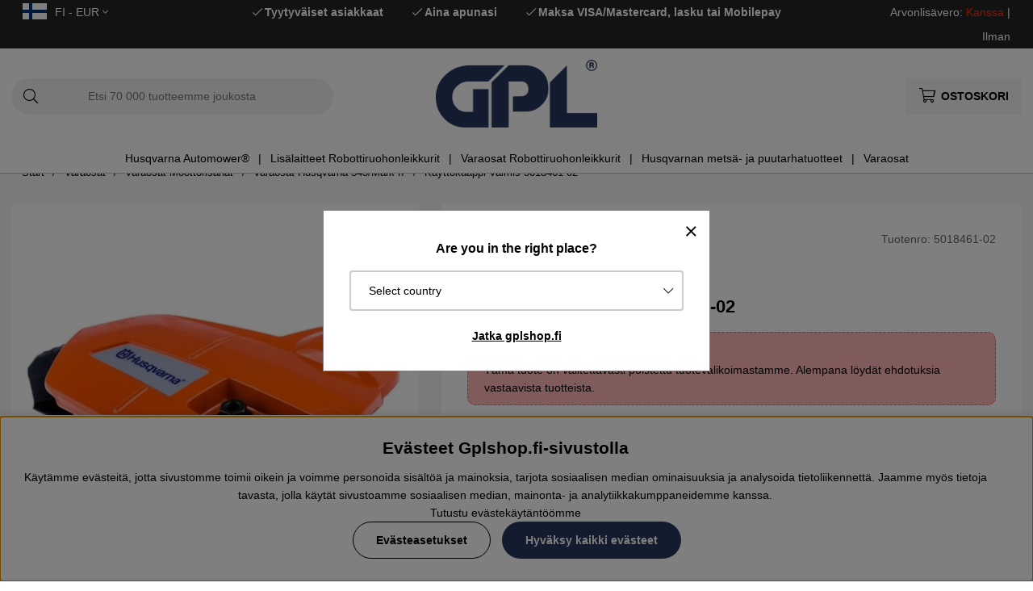

--- FILE ---
content_type: text/html; charset=UTF-8
request_url: https://www.gplshop.fi/fi/5018461-02
body_size: 74205
content:
<!DOCTYPE html>
<html>
<head>
	<script type="text/javascript"> var cm_active_categories = [1,2,3,4]; var cm_preactive_categories = []; var blocked_nodes = {}; var observer = new MutationObserver(function (mutations) { for(var i = 0; i < mutations.length; i++) { var _ref = mutations[i]; var addedNodes = _ref.addedNodes; for(var j = 0; j < addedNodes.length; j++) { var node = addedNodes[j]; if (node.nodeType === 1) { var src = node.src || ''; var type = node.type; var consent_type = ''; if (typeof node.attributes.consent_type !== 'undefined' && typeof node.attributes.consent_type.value !== 'undefined') consent_type = node.attributes.consent_type.value; if (blocked_content_type(consent_type)) { if (typeof blocked_nodes[consent_type] === 'undefined') blocked_nodes[consent_type] = []; var clone; if (node.tagName === 'SCRIPT') { clone = node.cloneNode(true); } else { clone = node; } clone.air_prev = node.previousElementSibling; clone.air_next = node.nextElementSibling; clone.air_parent = node.parentElement; blocked_nodes[consent_type].push(clone); if (node.tagName === 'SCRIPT') node.type = 'javascript/blocked'; node.parentElement.removeChild(node); var beforeScriptExecuteListener = function beforeScriptExecuteListener(event) { event.preventDefault(); }; node.addEventListener('beforescriptexecute', beforeScriptExecuteListener); } else { log_node(node, consent_type); } } } } }); observer.observe(document.documentElement, { childList: true, subtree: true }); var blocked_content_type = function blocked_content_type(consent_type) { var blocked = 0; if ((typeof(cm_active_categories) == "undefined" || cm_active_categories.includes(parseInt(consent_type))) && consent_type && !check_consent(consent_type, "") && consent_type > 1) blocked = 1; return blocked; }; var external_nodes = []; var internal_nodes = []; var inline_nodes = []; var log_node = function log_node(node, consent_type) { if (node.tagName === 'SCRIPT') { if (node.src && (node.src.indexOf(window.location.host) <= -1 || node.src.indexOf(window.location.host) > 10)) { external_nodes.push(node.src); } else if (node.src) { internal_nodes.push(node.src); } else { inline_nodes.push(node.innerHTML); } } }; document.addEventListener("DOMContentLoaded", function() { if (document.querySelector('#cookie_consent')) { init_cookie_consent(); } }); var init_cookie_consent = function init_cookie_consent(force) { var cookie_consent = get_cookie_consent("air_cookie_consent") || ""; var all_signed = 0; var consents = []; if (cookie_consent) { all_signed = 1; consents = JSON.parse(cookie_consent); var elements = document.querySelectorAll('#cookie_consent_manager input[type=checkbox]'); for (let element of elements) { if (typeof(consents[element.value]) == "undefined") all_signed = 0; } } else { var elements = document.querySelectorAll('#cookie_consent_manager input[type=checkbox][prechecked=true]'); for (let element of elements) { element.checked = true; } } if (!all_signed || force) { document.getElementById('cookie_consent').style.display = 'block'; var elements = document.querySelectorAll('#cookie_consent_manager input[type=checkbox]'); for (let element of elements) { if (consents[element.value]) element.checked = consents[element.value]; } init_acm_click_events(); } }; var init_acm_click_events = function() { document.getElementById("cookie_consent_manage").addEventListener("click", function () { let cookie_consent_manager = document.getElementById('cookie_consent_manager'); if (cookie_consent_manager) cookie_consent_manager.style.display = 'block'; let cookie_consent = document.getElementById('cookie_consent'); if (cookie_consent) cookie_consent.classList.add('managing'); document.querySelectorAll(".dimmer2").forEach(item => { item.addEventListener('click', event => { item.classList.add('active') }) }); }); document.getElementById("cookie_consent_manage_rec").addEventListener("click", function () { var elements = document.querySelectorAll('#cookie_consent_manager input[type=checkbox]'); for (let element of elements) { element.checked = true; } document.getElementById("cookie_consent_manager_confirm").dispatchEvent(new Event("click")); }); let cookie_consent_manager_accept = document.getElementById("cookie_consent_manager_accept"); if (cookie_consent_manager_accept) { cookie_consent_manager_accept.addEventListener("click", function () { cm_action(true); }); } document.getElementById("cookie_consent_manager_confirm").addEventListener("click", function () { cm_action(); }); document.querySelectorAll(".cookie_consent_manager_accept_req").forEach(item => { item.addEventListener('click', event => { cm_action(false); }) }); }; var cm_action = function(consent){ let cookie_consent = document.getElementById('cookie_consent'); if (cookie_consent) cookie_consent.style.display = 'none'; let cookie_consent_manager = document.getElementById('cookie_consent_manager'); if (cookie_consent_manager) cookie_consent_manager.style.display = 'none'; document.querySelectorAll(".dimmer2").forEach(item => { item.addEventListener('click', event => { item.classList.remove('active') }) }); var consents = {}; var elements = document.querySelectorAll('#cookie_consent_manager input[type=checkbox]'); for (let element of elements) { consents[element.value] = typeof(consent) !== "undefined" ? consent : element.checked; } consents[1] = true; var cookie_consents = JSON.stringify(consents); set_cookie_consent(cookie_consents); consent_action(cookie_consents); window.dispatchEvent(new Event("acm_change")); }; var set_cookie_consent = function set_cookie_consent(value) { var exdate = new Date(); exdate.setDate(exdate.getDate() + 30); document.cookie = "air_cookie_consent" + "=" + value + "; expires= " + exdate.toUTCString() + "; path=/" + (location.protocol === "https:" ? "; secure" : ""); }; var get_cookie_consent = function get_cookie_consent(name) { var nameEQ = name + "="; var ca = document.cookie.split('; '); for (let c of ca) { if (c.indexOf(nameEQ) === 0) return c.substring(nameEQ.length, c.length); } return null; }; var consent_action = function consent_action(cookie_consent) { var consent_data = JSON.parse(cookie_consent); for(var category_id in consent_data) { if (consent_data[category_id]) { approve_category(category_id); } } }; var approve_category = function(category_id) { if (typeof blocked_nodes[category_id] !== 'undefined') { for (let node of blocked_nodes[category_id]) { if (node.type == "text/javascript") { var script = document.createElement("script"); script.type = "text/javascript"; if (node.src) { script.src = node.src; } else if (node.innerHTML) { script.innerHTML = node.innerHTML; } document.getElementsByTagName("head")[0].appendChild(script); } else if (node.air_prev && node.air_parent) { cm_insertAfter(node, node.air_prev, node.air_parent); } else if (node.air_next && node.air_parent) { node.air_parent.insertBefore(node, node.air_next); } else if (node.air_parent) { node.air_parent.append(node); } } delete blocked_nodes[category_id]; } }; function cm_insertAfter(newNode, existingNode, parent) { parent.insertBefore(newNode, existingNode.nextSibling); } var check_consent = function check_consent(type, cookie_consent) { if (!type) return false; if (!cookie_consent) cookie_consent = get_cookie_consent("air_cookie_consent"); if (!cookie_consent) return (typeof(cm_preactive_categories) == "undefined" || cm_preactive_categories.includes(parseInt(type))); var consents = JSON.parse(cookie_consent); if (typeof(consents[type]) === 'undefined') return false; return consents[type]; }; </script>
	<title>K&#228;ytt&#246;kaappi Valmis 5018461-02 | GPLshop</title>
	<meta charset="utf-8">
	<meta name="description" content="K&#228;ytt&#246;kaappi Valmis 5018461-02 - 5018461-02 ✔Osta K&#228;ytt&#246;kaappi Valmis 5018461-02 GPLshop.fi ✔100% alkuperäiset Husqvarna-osat ✔Löydä helposti & osta o">
	<meta name="keywords" content="k&#228;ytt&#246;kaappi, valmis, 5018461-02, gplshop">
	<meta name="robots" content="INDEX, FOLLOW">
	<meta name="revisit-after" content="14 days">
	<meta name="distribution" content="global">
	<meta http-equiv="expires" content="0">
	<meta name="theme-color" content="#000000" />
	<!-- disables Compatibility view IE -->
	<meta http-equiv="X-UA-Compatible" content="IE=9; IE=8; IE=7; IE=EDGE" />
	<!-- Responsive and mobile friendly stuff -->
	<meta name="HandheldFriendly" content="True">
	<meta name="viewport" content="initial-scale=1.0, maximum-scale=5.0, width=device-width">
	<meta name="apple-mobile-web-app-capable" content="yes" />
	<link rel="canonical" href="https://www.gplshop.fi/fi/5018461-02" />
	<meta property="og:image:width" content="200" />
<meta property="og:image:height" content="200" />
<meta property="og:image" content="https://www.gplshop.fi/bilder/artiklar/5018461-02.jpg?m=1678719011"/>
<meta property="og:title" content="Käyttökaappi Valmis 5018461-02"/>
<meta property="og:description" content="Käyttökaappi Valmis, 5018461-02Husqvarnan varaosaSopii mm. seuraaviin:Husqvarna 545Husqvarna 545 Mar..."/>
<meta property="og:url" content="https://www.gplshop.fi/fi/5018461-02"/>

	<style>body.PL > text {display: none !important;}</style>

	<link rel="shortcut icon" type="image/png" href="/themes/bastema/design/bilder/favicon/faviconGPL.png"/>

	<link rel="preload" as="font" href="/themes/bastema/design/css/webfonts/fa-light-300.woff2" onload="this.rel='font'" crossorigin>
	<link rel="preload" as="font" href="/themes/bastema/design/css/webfonts/fa-regular-400.woff2" onload="this.rel='font'" crossorigin>
	<link rel="preload" as="font" href="/themes/bastema/design/css/webfonts/fa-solid-900.woff2" onload="this.rel='font'" crossorigin>

	<script type="text/javascript">
		if(/MSIE \d|Trident.*rv:/.test(navigator.userAgent)){
			document.write('<script src="/themes/bastema/design/script/ie11CustomProperties.js"><\/script><link rel="stylesheet" href="/themes/bastema/design/css/ie.css">');
		}
	</script>

	


<script >/** FILE: /themes/default/design/script/jquery.min.3.4.1.js **/
!function(e,t){"use strict";"object"==typeof module&&"object"==typeof module.exports?module.exports=e.document?t(e,!0):function(e){if(!e.document)throw new Error("jQuery requires a window with a document");return t(e)}:t(e)}("undefined"!=typeof window?window:this,function(C,e){"use strict";var t=[],E=C.document,r=Object.getPrototypeOf,s=t.slice,g=t.concat,u=t.push,i=t.indexOf,n={},o=n.toString,v=n.hasOwnProperty,a=v.toString,l=a.call(Object),y={},m=function(e){return"function"==typeof e&&"number"!=typeof e.nodeType},x=function(e){return null!=e&&e===e.window},c={type:!0,src:!0,nonce:!0,noModule:!0};function b(e,t,n){var r,i,o=(n=n||E).createElement("script");if(o.text=e,t)for(r in c)(i=t[r]||t.getAttribute&&t.getAttribute(r))&&o.setAttribute(r,i);n.head.appendChild(o).parentNode.removeChild(o)}function w(e){return null==e?e+"":"object"==typeof e||"function"==typeof e?n[o.call(e)]||"object":typeof e}var f="3.4.1",k=function(e,t){return new k.fn.init(e,t)},p=/^[\s\uFEFF\xA0]+|[\s\uFEFF\xA0]+$/g;function d(e){var t=!!e&&"length"in e&&e.length,n=w(e);return!m(e)&&!x(e)&&("array"===n||0===t||"number"==typeof t&&0<t&&t-1 in e)}k.fn=k.prototype={jquery:f,constructor:k,length:0,toArray:function(){return s.call(this)},get:function(e){return null==e?s.call(this):e<0?this[e+this.length]:this[e]},pushStack:function(e){var t=k.merge(this.constructor(),e);return t.prevObject=this,t},each:function(e){return k.each(this,e)},map:function(n){return this.pushStack(k.map(this,function(e,t){return n.call(e,t,e)}))},slice:function(){return this.pushStack(s.apply(this,arguments))},first:function(){return this.eq(0)},last:function(){return this.eq(-1)},eq:function(e){var t=this.length,n=+e+(e<0?t:0);return this.pushStack(0<=n&&n<t?[this[n]]:[])},end:function(){return this.prevObject||this.constructor()},push:u,sort:t.sort,splice:t.splice},k.extend=k.fn.extend=function(){var e,t,n,r,i,o,a=arguments[0]||{},s=1,u=arguments.length,l=!1;for("boolean"==typeof a&&(l=a,a=arguments[s]||{},s++),"object"==typeof a||m(a)||(a={}),s===u&&(a=this,s--);s<u;s++)if(null!=(e=arguments[s]))for(t in e)r=e[t],"__proto__"!==t&&a!==r&&(l&&r&&(k.isPlainObject(r)||(i=Array.isArray(r)))?(n=a[t],o=i&&!Array.isArray(n)?[]:i||k.isPlainObject(n)?n:{},i=!1,a[t]=k.extend(l,o,r)):void 0!==r&&(a[t]=r));return a},k.extend({expando:"jQuery"+(f+Math.random()).replace(/\D/g,""),isReady:!0,error:function(e){throw new Error(e)},noop:function(){},isPlainObject:function(e){var t,n;return!(!e||"[object Object]"!==o.call(e))&&(!(t=r(e))||"function"==typeof(n=v.call(t,"constructor")&&t.constructor)&&a.call(n)===l)},isEmptyObject:function(e){var t;for(t in e)return!1;return!0},globalEval:function(e,t){b(e,{nonce:t&&t.nonce})},each:function(e,t){var n,r=0;if(d(e)){for(n=e.length;r<n;r++)if(!1===t.call(e[r],r,e[r]))break}else for(r in e)if(!1===t.call(e[r],r,e[r]))break;return e},trim:function(e){return null==e?"":(e+"").replace(p,"")},makeArray:function(e,t){var n=t||[];return null!=e&&(d(Object(e))?k.merge(n,"string"==typeof e?[e]:e):u.call(n,e)),n},inArray:function(e,t,n){return null==t?-1:i.call(t,e,n)},merge:function(e,t){for(var n=+t.length,r=0,i=e.length;r<n;r++)e[i++]=t[r];return e.length=i,e},grep:function(e,t,n){for(var r=[],i=0,o=e.length,a=!n;i<o;i++)!t(e[i],i)!==a&&r.push(e[i]);return r},map:function(e,t,n){var r,i,o=0,a=[];if(d(e))for(r=e.length;o<r;o++)null!=(i=t(e[o],o,n))&&a.push(i);else for(o in e)null!=(i=t(e[o],o,n))&&a.push(i);return g.apply([],a)},guid:1,support:y}),"function"==typeof Symbol&&(k.fn[Symbol.iterator]=t[Symbol.iterator]),k.each("Boolean Number String Function Array Date RegExp Object Error Symbol".split(" "),function(e,t){n["[object "+t+"]"]=t.toLowerCase()});var h=function(n){var e,d,b,o,i,h,f,g,w,u,l,T,C,a,E,v,s,c,y,k="sizzle"+1*new Date,m=n.document,S=0,r=0,p=ue(),x=ue(),N=ue(),A=ue(),D=function(e,t){return e===t&&(l=!0),0},j={}.hasOwnProperty,t=[],q=t.pop,L=t.push,H=t.push,O=t.slice,P=function(e,t){for(var n=0,r=e.length;n<r;n++)if(e[n]===t)return n;return-1},R="checked|selected|async|autofocus|autoplay|controls|defer|disabled|hidden|ismap|loop|multiple|open|readonly|required|scoped",M="[\\x20\\t\\r\\n\\f]",I="(?:\\\\.|[\\w-]|[^\0-\\xa0])+",W="\\["+M+"*("+I+")(?:"+M+"*([*^$|!~]?=)"+M+"*(?:'((?:\\\\.|[^\\\\'])*)'|\"((?:\\\\.|[^\\\\\"])*)\"|("+I+"))|)"+M+"*\\]",$=":("+I+")(?:\\((('((?:\\\\.|[^\\\\'])*)'|\"((?:\\\\.|[^\\\\\"])*)\")|((?:\\\\.|[^\\\\()[\\]]|"+W+")*)|.*)\\)|)",F=new RegExp(M+"+","g"),B=new RegExp("^"+M+"+|((?:^|[^\\\\])(?:\\\\.)*)"+M+"+$","g"),_=new RegExp("^"+M+"*,"+M+"*"),z=new RegExp("^"+M+"*([>+~]|"+M+")"+M+"*"),U=new RegExp(M+"|>"),X=new RegExp($),V=new RegExp("^"+I+"$"),G={ID:new RegExp("^#("+I+")"),CLASS:new RegExp("^\\.("+I+")"),TAG:new RegExp("^("+I+"|[*])"),ATTR:new RegExp("^"+W),PSEUDO:new RegExp("^"+$),CHILD:new RegExp("^:(only|first|last|nth|nth-last)-(child|of-type)(?:\\("+M+"*(even|odd|(([+-]|)(\\d*)n|)"+M+"*(?:([+-]|)"+M+"*(\\d+)|))"+M+"*\\)|)","i"),bool:new RegExp("^(?:"+R+")$","i"),needsContext:new RegExp("^"+M+"*[>+~]|:(even|odd|eq|gt|lt|nth|first|last)(?:\\("+M+"*((?:-\\d)?\\d*)"+M+"*\\)|)(?=[^-]|$)","i")},Y=/HTML$/i,Q=/^(?:input|select|textarea|button)$/i,J=/^h\d$/i,K=/^[^{]+\{\s*\[native \w/,Z=/^(?:#([\w-]+)|(\w+)|\.([\w-]+))$/,ee=/[+~]/,te=new RegExp("\\\\([\\da-f]{1,6}"+M+"?|("+M+")|.)","ig"),ne=function(e,t,n){var r="0x"+t-65536;return r!=r||n?t:r<0?String.fromCharCode(r+65536):String.fromCharCode(r>>10|55296,1023&r|56320)},re=/([\0-\x1f\x7f]|^-?\d)|^-$|[^\0-\x1f\x7f-\uFFFF\w-]/g,ie=function(e,t){return t?"\0"===e?"\ufffd":e.slice(0,-1)+"\\"+e.charCodeAt(e.length-1).toString(16)+" ":"\\"+e},oe=function(){T()},ae=be(function(e){return!0===e.disabled&&"fieldset"===e.nodeName.toLowerCase()},{dir:"parentNode",next:"legend"});try{H.apply(t=O.call(m.childNodes),m.childNodes),t[m.childNodes.length].nodeType}catch(e){H={apply:t.length?function(e,t){L.apply(e,O.call(t))}:function(e,t){var n=e.length,r=0;while(e[n++]=t[r++]);e.length=n-1}}}function se(t,e,n,r){var i,o,a,s,u,l,c,f=e&&e.ownerDocument,p=e?e.nodeType:9;if(n=n||[],"string"!=typeof t||!t||1!==p&&9!==p&&11!==p)return n;if(!r&&((e?e.ownerDocument||e:m)!==C&&T(e),e=e||C,E)){if(11!==p&&(u=Z.exec(t)))if(i=u[1]){if(9===p){if(!(a=e.getElementById(i)))return n;if(a.id===i)return n.push(a),n}else if(f&&(a=f.getElementById(i))&&y(e,a)&&a.id===i)return n.push(a),n}else{if(u[2])return H.apply(n,e.getElementsByTagName(t)),n;if((i=u[3])&&d.getElementsByClassName&&e.getElementsByClassName)return H.apply(n,e.getElementsByClassName(i)),n}if(d.qsa&&!A[t+" "]&&(!v||!v.test(t))&&(1!==p||"object"!==e.nodeName.toLowerCase())){if(c=t,f=e,1===p&&U.test(t)){(s=e.getAttribute("id"))?s=s.replace(re,ie):e.setAttribute("id",s=k),o=(l=h(t)).length;while(o--)l[o]="#"+s+" "+xe(l[o]);c=l.join(","),f=ee.test(t)&&ye(e.parentNode)||e}try{return H.apply(n,f.querySelectorAll(c)),n}catch(e){A(t,!0)}finally{s===k&&e.removeAttribute("id")}}}return g(t.replace(B,"$1"),e,n,r)}function ue(){var r=[];return function e(t,n){return r.push(t+" ")>b.cacheLength&&delete e[r.shift()],e[t+" "]=n}}function le(e){return e[k]=!0,e}function ce(e){var t=C.createElement("fieldset");try{return!!e(t)}catch(e){return!1}finally{t.parentNode&&t.parentNode.removeChild(t),t=null}}function fe(e,t){var n=e.split("|"),r=n.length;while(r--)b.attrHandle[n[r]]=t}function pe(e,t){var n=t&&e,r=n&&1===e.nodeType&&1===t.nodeType&&e.sourceIndex-t.sourceIndex;if(r)return r;if(n)while(n=n.nextSibling)if(n===t)return-1;return e?1:-1}function de(t){return function(e){return"input"===e.nodeName.toLowerCase()&&e.type===t}}function he(n){return function(e){var t=e.nodeName.toLowerCase();return("input"===t||"button"===t)&&e.type===n}}function ge(t){return function(e){return"form"in e?e.parentNode&&!1===e.disabled?"label"in e?"label"in e.parentNode?e.parentNode.disabled===t:e.disabled===t:e.isDisabled===t||e.isDisabled!==!t&&ae(e)===t:e.disabled===t:"label"in e&&e.disabled===t}}function ve(a){return le(function(o){return o=+o,le(function(e,t){var n,r=a([],e.length,o),i=r.length;while(i--)e[n=r[i]]&&(e[n]=!(t[n]=e[n]))})})}function ye(e){return e&&"undefined"!=typeof e.getElementsByTagName&&e}for(e in d=se.support={},i=se.isXML=function(e){var t=e.namespaceURI,n=(e.ownerDocument||e).documentElement;return!Y.test(t||n&&n.nodeName||"HTML")},T=se.setDocument=function(e){var t,n,r=e?e.ownerDocument||e:m;return r!==C&&9===r.nodeType&&r.documentElement&&(a=(C=r).documentElement,E=!i(C),m!==C&&(n=C.defaultView)&&n.top!==n&&(n.addEventListener?n.addEventListener("unload",oe,!1):n.attachEvent&&n.attachEvent("onunload",oe)),d.attributes=ce(function(e){return e.className="i",!e.getAttribute("className")}),d.getElementsByTagName=ce(function(e){return e.appendChild(C.createComment("")),!e.getElementsByTagName("*").length}),d.getElementsByClassName=K.test(C.getElementsByClassName),d.getById=ce(function(e){return a.appendChild(e).id=k,!C.getElementsByName||!C.getElementsByName(k).length}),d.getById?(b.filter.ID=function(e){var t=e.replace(te,ne);return function(e){return e.getAttribute("id")===t}},b.find.ID=function(e,t){if("undefined"!=typeof t.getElementById&&E){var n=t.getElementById(e);return n?[n]:[]}}):(b.filter.ID=function(e){var n=e.replace(te,ne);return function(e){var t="undefined"!=typeof e.getAttributeNode&&e.getAttributeNode("id");return t&&t.value===n}},b.find.ID=function(e,t){if("undefined"!=typeof t.getElementById&&E){var n,r,i,o=t.getElementById(e);if(o){if((n=o.getAttributeNode("id"))&&n.value===e)return[o];i=t.getElementsByName(e),r=0;while(o=i[r++])if((n=o.getAttributeNode("id"))&&n.value===e)return[o]}return[]}}),b.find.TAG=d.getElementsByTagName?function(e,t){return"undefined"!=typeof t.getElementsByTagName?t.getElementsByTagName(e):d.qsa?t.querySelectorAll(e):void 0}:function(e,t){var n,r=[],i=0,o=t.getElementsByTagName(e);if("*"===e){while(n=o[i++])1===n.nodeType&&r.push(n);return r}return o},b.find.CLASS=d.getElementsByClassName&&function(e,t){if("undefined"!=typeof t.getElementsByClassName&&E)return t.getElementsByClassName(e)},s=[],v=[],(d.qsa=K.test(C.querySelectorAll))&&(ce(function(e){a.appendChild(e).innerHTML="<a id='"+k+"'></a><select id='"+k+"-\r\\' msallowcapture=''><option selected=''></option></select>",e.querySelectorAll("[msallowcapture^='']").length&&v.push("[*^$]="+M+"*(?:''|\"\")"),e.querySelectorAll("[selected]").length||v.push("\\["+M+"*(?:value|"+R+")"),e.querySelectorAll("[id~="+k+"-]").length||v.push("~="),e.querySelectorAll(":checked").length||v.push(":checked"),e.querySelectorAll("a#"+k+"+*").length||v.push(".#.+[+~]")}),ce(function(e){e.innerHTML="<a href='' disabled='disabled'></a><select disabled='disabled'><option/></select>";var t=C.createElement("input");t.setAttribute("type","hidden"),e.appendChild(t).setAttribute("name","D"),e.querySelectorAll("[name=d]").length&&v.push("name"+M+"*[*^$|!~]?="),2!==e.querySelectorAll(":enabled").length&&v.push(":enabled",":disabled"),a.appendChild(e).disabled=!0,2!==e.querySelectorAll(":disabled").length&&v.push(":enabled",":disabled"),e.querySelectorAll("*,:x"),v.push(",.*:")})),(d.matchesSelector=K.test(c=a.matches||a.webkitMatchesSelector||a.mozMatchesSelector||a.oMatchesSelector||a.msMatchesSelector))&&ce(function(e){d.disconnectedMatch=c.call(e,"*"),c.call(e,"[s!='']:x"),s.push("!=",$)}),v=v.length&&new RegExp(v.join("|")),s=s.length&&new RegExp(s.join("|")),t=K.test(a.compareDocumentPosition),y=t||K.test(a.contains)?function(e,t){var n=9===e.nodeType?e.documentElement:e,r=t&&t.parentNode;return e===r||!(!r||1!==r.nodeType||!(n.contains?n.contains(r):e.compareDocumentPosition&&16&e.compareDocumentPosition(r)))}:function(e,t){if(t)while(t=t.parentNode)if(t===e)return!0;return!1},D=t?function(e,t){if(e===t)return l=!0,0;var n=!e.compareDocumentPosition-!t.compareDocumentPosition;return n||(1&(n=(e.ownerDocument||e)===(t.ownerDocument||t)?e.compareDocumentPosition(t):1)||!d.sortDetached&&t.compareDocumentPosition(e)===n?e===C||e.ownerDocument===m&&y(m,e)?-1:t===C||t.ownerDocument===m&&y(m,t)?1:u?P(u,e)-P(u,t):0:4&n?-1:1)}:function(e,t){if(e===t)return l=!0,0;var n,r=0,i=e.parentNode,o=t.parentNode,a=[e],s=[t];if(!i||!o)return e===C?-1:t===C?1:i?-1:o?1:u?P(u,e)-P(u,t):0;if(i===o)return pe(e,t);n=e;while(n=n.parentNode)a.unshift(n);n=t;while(n=n.parentNode)s.unshift(n);while(a[r]===s[r])r++;return r?pe(a[r],s[r]):a[r]===m?-1:s[r]===m?1:0}),C},se.matches=function(e,t){return se(e,null,null,t)},se.matchesSelector=function(e,t){if((e.ownerDocument||e)!==C&&T(e),d.matchesSelector&&E&&!A[t+" "]&&(!s||!s.test(t))&&(!v||!v.test(t)))try{var n=c.call(e,t);if(n||d.disconnectedMatch||e.document&&11!==e.document.nodeType)return n}catch(e){A(t,!0)}return 0<se(t,C,null,[e]).length},se.contains=function(e,t){return(e.ownerDocument||e)!==C&&T(e),y(e,t)},se.attr=function(e,t){(e.ownerDocument||e)!==C&&T(e);var n=b.attrHandle[t.toLowerCase()],r=n&&j.call(b.attrHandle,t.toLowerCase())?n(e,t,!E):void 0;return void 0!==r?r:d.attributes||!E?e.getAttribute(t):(r=e.getAttributeNode(t))&&r.specified?r.value:null},se.escape=function(e){return(e+"").replace(re,ie)},se.error=function(e){throw new Error("Syntax error, unrecognized expression: "+e)},se.uniqueSort=function(e){var t,n=[],r=0,i=0;if(l=!d.detectDuplicates,u=!d.sortStable&&e.slice(0),e.sort(D),l){while(t=e[i++])t===e[i]&&(r=n.push(i));while(r--)e.splice(n[r],1)}return u=null,e},o=se.getText=function(e){var t,n="",r=0,i=e.nodeType;if(i){if(1===i||9===i||11===i){if("string"==typeof e.textContent)return e.textContent;for(e=e.firstChild;e;e=e.nextSibling)n+=o(e)}else if(3===i||4===i)return e.nodeValue}else while(t=e[r++])n+=o(t);return n},(b=se.selectors={cacheLength:50,createPseudo:le,match:G,attrHandle:{},find:{},relative:{">":{dir:"parentNode",first:!0}," ":{dir:"parentNode"},"+":{dir:"previousSibling",first:!0},"~":{dir:"previousSibling"}},preFilter:{ATTR:function(e){return e[1]=e[1].replace(te,ne),e[3]=(e[3]||e[4]||e[5]||"").replace(te,ne),"~="===e[2]&&(e[3]=" "+e[3]+" "),e.slice(0,4)},CHILD:function(e){return e[1]=e[1].toLowerCase(),"nth"===e[1].slice(0,3)?(e[3]||se.error(e[0]),e[4]=+(e[4]?e[5]+(e[6]||1):2*("even"===e[3]||"odd"===e[3])),e[5]=+(e[7]+e[8]||"odd"===e[3])):e[3]&&se.error(e[0]),e},PSEUDO:function(e){var t,n=!e[6]&&e[2];return G.CHILD.test(e[0])?null:(e[3]?e[2]=e[4]||e[5]||"":n&&X.test(n)&&(t=h(n,!0))&&(t=n.indexOf(")",n.length-t)-n.length)&&(e[0]=e[0].slice(0,t),e[2]=n.slice(0,t)),e.slice(0,3))}},filter:{TAG:function(e){var t=e.replace(te,ne).toLowerCase();return"*"===e?function(){return!0}:function(e){return e.nodeName&&e.nodeName.toLowerCase()===t}},CLASS:function(e){var t=p[e+" "];return t||(t=new RegExp("(^|"+M+")"+e+"("+M+"|$)"))&&p(e,function(e){return t.test("string"==typeof e.className&&e.className||"undefined"!=typeof e.getAttribute&&e.getAttribute("class")||"")})},ATTR:function(n,r,i){return function(e){var t=se.attr(e,n);return null==t?"!="===r:!r||(t+="","="===r?t===i:"!="===r?t!==i:"^="===r?i&&0===t.indexOf(i):"*="===r?i&&-1<t.indexOf(i):"$="===r?i&&t.slice(-i.length)===i:"~="===r?-1<(" "+t.replace(F," ")+" ").indexOf(i):"|="===r&&(t===i||t.slice(0,i.length+1)===i+"-"))}},CHILD:function(h,e,t,g,v){var y="nth"!==h.slice(0,3),m="last"!==h.slice(-4),x="of-type"===e;return 1===g&&0===v?function(e){return!!e.parentNode}:function(e,t,n){var r,i,o,a,s,u,l=y!==m?"nextSibling":"previousSibling",c=e.parentNode,f=x&&e.nodeName.toLowerCase(),p=!n&&!x,d=!1;if(c){if(y){while(l){a=e;while(a=a[l])if(x?a.nodeName.toLowerCase()===f:1===a.nodeType)return!1;u=l="only"===h&&!u&&"nextSibling"}return!0}if(u=[m?c.firstChild:c.lastChild],m&&p){d=(s=(r=(i=(o=(a=c)[k]||(a[k]={}))[a.uniqueID]||(o[a.uniqueID]={}))[h]||[])[0]===S&&r[1])&&r[2],a=s&&c.childNodes[s];while(a=++s&&a&&a[l]||(d=s=0)||u.pop())if(1===a.nodeType&&++d&&a===e){i[h]=[S,s,d];break}}else if(p&&(d=s=(r=(i=(o=(a=e)[k]||(a[k]={}))[a.uniqueID]||(o[a.uniqueID]={}))[h]||[])[0]===S&&r[1]),!1===d)while(a=++s&&a&&a[l]||(d=s=0)||u.pop())if((x?a.nodeName.toLowerCase()===f:1===a.nodeType)&&++d&&(p&&((i=(o=a[k]||(a[k]={}))[a.uniqueID]||(o[a.uniqueID]={}))[h]=[S,d]),a===e))break;return(d-=v)===g||d%g==0&&0<=d/g}}},PSEUDO:function(e,o){var t,a=b.pseudos[e]||b.setFilters[e.toLowerCase()]||se.error("unsupported pseudo: "+e);return a[k]?a(o):1<a.length?(t=[e,e,"",o],b.setFilters.hasOwnProperty(e.toLowerCase())?le(function(e,t){var n,r=a(e,o),i=r.length;while(i--)e[n=P(e,r[i])]=!(t[n]=r[i])}):function(e){return a(e,0,t)}):a}},pseudos:{not:le(function(e){var r=[],i=[],s=f(e.replace(B,"$1"));return s[k]?le(function(e,t,n,r){var i,o=s(e,null,r,[]),a=e.length;while(a--)(i=o[a])&&(e[a]=!(t[a]=i))}):function(e,t,n){return r[0]=e,s(r,null,n,i),r[0]=null,!i.pop()}}),has:le(function(t){return function(e){return 0<se(t,e).length}}),contains:le(function(t){return t=t.replace(te,ne),function(e){return-1<(e.textContent||o(e)).indexOf(t)}}),lang:le(function(n){return V.test(n||"")||se.error("unsupported lang: "+n),n=n.replace(te,ne).toLowerCase(),function(e){var t;do{if(t=E?e.lang:e.getAttribute("xml:lang")||e.getAttribute("lang"))return(t=t.toLowerCase())===n||0===t.indexOf(n+"-")}while((e=e.parentNode)&&1===e.nodeType);return!1}}),target:function(e){var t=n.location&&n.location.hash;return t&&t.slice(1)===e.id},root:function(e){return e===a},focus:function(e){return e===C.activeElement&&(!C.hasFocus||C.hasFocus())&&!!(e.type||e.href||~e.tabIndex)},enabled:ge(!1),disabled:ge(!0),checked:function(e){var t=e.nodeName.toLowerCase();return"input"===t&&!!e.checked||"option"===t&&!!e.selected},selected:function(e){return e.parentNode&&e.parentNode.selectedIndex,!0===e.selected},empty:function(e){for(e=e.firstChild;e;e=e.nextSibling)if(e.nodeType<6)return!1;return!0},parent:function(e){return!b.pseudos.empty(e)},header:function(e){return J.test(e.nodeName)},input:function(e){return Q.test(e.nodeName)},button:function(e){var t=e.nodeName.toLowerCase();return"input"===t&&"button"===e.type||"button"===t},text:function(e){var t;return"input"===e.nodeName.toLowerCase()&&"text"===e.type&&(null==(t=e.getAttribute("type"))||"text"===t.toLowerCase())},first:ve(function(){return[0]}),last:ve(function(e,t){return[t-1]}),eq:ve(function(e,t,n){return[n<0?n+t:n]}),even:ve(function(e,t){for(var n=0;n<t;n+=2)e.push(n);return e}),odd:ve(function(e,t){for(var n=1;n<t;n+=2)e.push(n);return e}),lt:ve(function(e,t,n){for(var r=n<0?n+t:t<n?t:n;0<=--r;)e.push(r);return e}),gt:ve(function(e,t,n){for(var r=n<0?n+t:n;++r<t;)e.push(r);return e})}}).pseudos.nth=b.pseudos.eq,{radio:!0,checkbox:!0,file:!0,password:!0,image:!0})b.pseudos[e]=de(e);for(e in{submit:!0,reset:!0})b.pseudos[e]=he(e);function me(){}function xe(e){for(var t=0,n=e.length,r="";t<n;t++)r+=e[t].value;return r}function be(s,e,t){var u=e.dir,l=e.next,c=l||u,f=t&&"parentNode"===c,p=r++;return e.first?function(e,t,n){while(e=e[u])if(1===e.nodeType||f)return s(e,t,n);return!1}:function(e,t,n){var r,i,o,a=[S,p];if(n){while(e=e[u])if((1===e.nodeType||f)&&s(e,t,n))return!0}else while(e=e[u])if(1===e.nodeType||f)if(i=(o=e[k]||(e[k]={}))[e.uniqueID]||(o[e.uniqueID]={}),l&&l===e.nodeName.toLowerCase())e=e[u]||e;else{if((r=i[c])&&r[0]===S&&r[1]===p)return a[2]=r[2];if((i[c]=a)[2]=s(e,t,n))return!0}return!1}}function we(i){return 1<i.length?function(e,t,n){var r=i.length;while(r--)if(!i[r](e,t,n))return!1;return!0}:i[0]}function Te(e,t,n,r,i){for(var o,a=[],s=0,u=e.length,l=null!=t;s<u;s++)(o=e[s])&&(n&&!n(o,r,i)||(a.push(o),l&&t.push(s)));return a}function Ce(d,h,g,v,y,e){return v&&!v[k]&&(v=Ce(v)),y&&!y[k]&&(y=Ce(y,e)),le(function(e,t,n,r){var i,o,a,s=[],u=[],l=t.length,c=e||function(e,t,n){for(var r=0,i=t.length;r<i;r++)se(e,t[r],n);return n}(h||"*",n.nodeType?[n]:n,[]),f=!d||!e&&h?c:Te(c,s,d,n,r),p=g?y||(e?d:l||v)?[]:t:f;if(g&&g(f,p,n,r),v){i=Te(p,u),v(i,[],n,r),o=i.length;while(o--)(a=i[o])&&(p[u[o]]=!(f[u[o]]=a))}if(e){if(y||d){if(y){i=[],o=p.length;while(o--)(a=p[o])&&i.push(f[o]=a);y(null,p=[],i,r)}o=p.length;while(o--)(a=p[o])&&-1<(i=y?P(e,a):s[o])&&(e[i]=!(t[i]=a))}}else p=Te(p===t?p.splice(l,p.length):p),y?y(null,t,p,r):H.apply(t,p)})}function Ee(e){for(var i,t,n,r=e.length,o=b.relative[e[0].type],a=o||b.relative[" "],s=o?1:0,u=be(function(e){return e===i},a,!0),l=be(function(e){return-1<P(i,e)},a,!0),c=[function(e,t,n){var r=!o&&(n||t!==w)||((i=t).nodeType?u(e,t,n):l(e,t,n));return i=null,r}];s<r;s++)if(t=b.relative[e[s].type])c=[be(we(c),t)];else{if((t=b.filter[e[s].type].apply(null,e[s].matches))[k]){for(n=++s;n<r;n++)if(b.relative[e[n].type])break;return Ce(1<s&&we(c),1<s&&xe(e.slice(0,s-1).concat({value:" "===e[s-2].type?"*":""})).replace(B,"$1"),t,s<n&&Ee(e.slice(s,n)),n<r&&Ee(e=e.slice(n)),n<r&&xe(e))}c.push(t)}return we(c)}return me.prototype=b.filters=b.pseudos,b.setFilters=new me,h=se.tokenize=function(e,t){var n,r,i,o,a,s,u,l=x[e+" "];if(l)return t?0:l.slice(0);a=e,s=[],u=b.preFilter;while(a){for(o in n&&!(r=_.exec(a))||(r&&(a=a.slice(r[0].length)||a),s.push(i=[])),n=!1,(r=z.exec(a))&&(n=r.shift(),i.push({value:n,type:r[0].replace(B," ")}),a=a.slice(n.length)),b.filter)!(r=G[o].exec(a))||u[o]&&!(r=u[o](r))||(n=r.shift(),i.push({value:n,type:o,matches:r}),a=a.slice(n.length));if(!n)break}return t?a.length:a?se.error(e):x(e,s).slice(0)},f=se.compile=function(e,t){var n,v,y,m,x,r,i=[],o=[],a=N[e+" "];if(!a){t||(t=h(e)),n=t.length;while(n--)(a=Ee(t[n]))[k]?i.push(a):o.push(a);(a=N(e,(v=o,m=0<(y=i).length,x=0<v.length,r=function(e,t,n,r,i){var o,a,s,u=0,l="0",c=e&&[],f=[],p=w,d=e||x&&b.find.TAG("*",i),h=S+=null==p?1:Math.random()||.1,g=d.length;for(i&&(w=t===C||t||i);l!==g&&null!=(o=d[l]);l++){if(x&&o){a=0,t||o.ownerDocument===C||(T(o),n=!E);while(s=v[a++])if(s(o,t||C,n)){r.push(o);break}i&&(S=h)}m&&((o=!s&&o)&&u--,e&&c.push(o))}if(u+=l,m&&l!==u){a=0;while(s=y[a++])s(c,f,t,n);if(e){if(0<u)while(l--)c[l]||f[l]||(f[l]=q.call(r));f=Te(f)}H.apply(r,f),i&&!e&&0<f.length&&1<u+y.length&&se.uniqueSort(r)}return i&&(S=h,w=p),c},m?le(r):r))).selector=e}return a},g=se.select=function(e,t,n,r){var i,o,a,s,u,l="function"==typeof e&&e,c=!r&&h(e=l.selector||e);if(n=n||[],1===c.length){if(2<(o=c[0]=c[0].slice(0)).length&&"ID"===(a=o[0]).type&&9===t.nodeType&&E&&b.relative[o[1].type]){if(!(t=(b.find.ID(a.matches[0].replace(te,ne),t)||[])[0]))return n;l&&(t=t.parentNode),e=e.slice(o.shift().value.length)}i=G.needsContext.test(e)?0:o.length;while(i--){if(a=o[i],b.relative[s=a.type])break;if((u=b.find[s])&&(r=u(a.matches[0].replace(te,ne),ee.test(o[0].type)&&ye(t.parentNode)||t))){if(o.splice(i,1),!(e=r.length&&xe(o)))return H.apply(n,r),n;break}}}return(l||f(e,c))(r,t,!E,n,!t||ee.test(e)&&ye(t.parentNode)||t),n},d.sortStable=k.split("").sort(D).join("")===k,d.detectDuplicates=!!l,T(),d.sortDetached=ce(function(e){return 1&e.compareDocumentPosition(C.createElement("fieldset"))}),ce(function(e){return e.innerHTML="<a href='#'></a>","#"===e.firstChild.getAttribute("href")})||fe("type|href|height|width",function(e,t,n){if(!n)return e.getAttribute(t,"type"===t.toLowerCase()?1:2)}),d.attributes&&ce(function(e){return e.innerHTML="<input/>",e.firstChild.setAttribute("value",""),""===e.firstChild.getAttribute("value")})||fe("value",function(e,t,n){if(!n&&"input"===e.nodeName.toLowerCase())return e.defaultValue}),ce(function(e){return null==e.getAttribute("disabled")})||fe(R,function(e,t,n){var r;if(!n)return!0===e[t]?t.toLowerCase():(r=e.getAttributeNode(t))&&r.specified?r.value:null}),se}(C);k.find=h,k.expr=h.selectors,k.expr[":"]=k.expr.pseudos,k.uniqueSort=k.unique=h.uniqueSort,k.text=h.getText,k.isXMLDoc=h.isXML,k.contains=h.contains,k.escapeSelector=h.escape;var T=function(e,t,n){var r=[],i=void 0!==n;while((e=e[t])&&9!==e.nodeType)if(1===e.nodeType){if(i&&k(e).is(n))break;r.push(e)}return r},S=function(e,t){for(var n=[];e;e=e.nextSibling)1===e.nodeType&&e!==t&&n.push(e);return n},N=k.expr.match.needsContext;function A(e,t){return e.nodeName&&e.nodeName.toLowerCase()===t.toLowerCase()}var D=/^<([a-z][^\/\0>:\x20\t\r\n\f]*)[\x20\t\r\n\f]*\/?>(?:<\/\1>|)$/i;function j(e,n,r){return m(n)?k.grep(e,function(e,t){return!!n.call(e,t,e)!==r}):n.nodeType?k.grep(e,function(e){return e===n!==r}):"string"!=typeof n?k.grep(e,function(e){return-1<i.call(n,e)!==r}):k.filter(n,e,r)}k.filter=function(e,t,n){var r=t[0];return n&&(e=":not("+e+")"),1===t.length&&1===r.nodeType?k.find.matchesSelector(r,e)?[r]:[]:k.find.matches(e,k.grep(t,function(e){return 1===e.nodeType}))},k.fn.extend({find:function(e){var t,n,r=this.length,i=this;if("string"!=typeof e)return this.pushStack(k(e).filter(function(){for(t=0;t<r;t++)if(k.contains(i[t],this))return!0}));for(n=this.pushStack([]),t=0;t<r;t++)k.find(e,i[t],n);return 1<r?k.uniqueSort(n):n},filter:function(e){return this.pushStack(j(this,e||[],!1))},not:function(e){return this.pushStack(j(this,e||[],!0))},is:function(e){return!!j(this,"string"==typeof e&&N.test(e)?k(e):e||[],!1).length}});var q,L=/^(?:\s*(<[\w\W]+>)[^>]*|#([\w-]+))$/;(k.fn.init=function(e,t,n){var r,i;if(!e)return this;if(n=n||q,"string"==typeof e){if(!(r="<"===e[0]&&">"===e[e.length-1]&&3<=e.length?[null,e,null]:L.exec(e))||!r[1]&&t)return!t||t.jquery?(t||n).find(e):this.constructor(t).find(e);if(r[1]){if(t=t instanceof k?t[0]:t,k.merge(this,k.parseHTML(r[1],t&&t.nodeType?t.ownerDocument||t:E,!0)),D.test(r[1])&&k.isPlainObject(t))for(r in t)m(this[r])?this[r](t[r]):this.attr(r,t[r]);return this}return(i=E.getElementById(r[2]))&&(this[0]=i,this.length=1),this}return e.nodeType?(this[0]=e,this.length=1,this):m(e)?void 0!==n.ready?n.ready(e):e(k):k.makeArray(e,this)}).prototype=k.fn,q=k(E);var H=/^(?:parents|prev(?:Until|All))/,O={children:!0,contents:!0,next:!0,prev:!0};function P(e,t){while((e=e[t])&&1!==e.nodeType);return e}k.fn.extend({has:function(e){var t=k(e,this),n=t.length;return this.filter(function(){for(var e=0;e<n;e++)if(k.contains(this,t[e]))return!0})},closest:function(e,t){var n,r=0,i=this.length,o=[],a="string"!=typeof e&&k(e);if(!N.test(e))for(;r<i;r++)for(n=this[r];n&&n!==t;n=n.parentNode)if(n.nodeType<11&&(a?-1<a.index(n):1===n.nodeType&&k.find.matchesSelector(n,e))){o.push(n);break}return this.pushStack(1<o.length?k.uniqueSort(o):o)},index:function(e){return e?"string"==typeof e?i.call(k(e),this[0]):i.call(this,e.jquery?e[0]:e):this[0]&&this[0].parentNode?this.first().prevAll().length:-1},add:function(e,t){return this.pushStack(k.uniqueSort(k.merge(this.get(),k(e,t))))},addBack:function(e){return this.add(null==e?this.prevObject:this.prevObject.filter(e))}}),k.each({parent:function(e){var t=e.parentNode;return t&&11!==t.nodeType?t:null},parents:function(e){return T(e,"parentNode")},parentsUntil:function(e,t,n){return T(e,"parentNode",n)},next:function(e){return P(e,"nextSibling")},prev:function(e){return P(e,"previousSibling")},nextAll:function(e){return T(e,"nextSibling")},prevAll:function(e){return T(e,"previousSibling")},nextUntil:function(e,t,n){return T(e,"nextSibling",n)},prevUntil:function(e,t,n){return T(e,"previousSibling",n)},siblings:function(e){return S((e.parentNode||{}).firstChild,e)},children:function(e){return S(e.firstChild)},contents:function(e){return"undefined"!=typeof e.contentDocument?e.contentDocument:(A(e,"template")&&(e=e.content||e),k.merge([],e.childNodes))}},function(r,i){k.fn[r]=function(e,t){var n=k.map(this,i,e);return"Until"!==r.slice(-5)&&(t=e),t&&"string"==typeof t&&(n=k.filter(t,n)),1<this.length&&(O[r]||k.uniqueSort(n),H.test(r)&&n.reverse()),this.pushStack(n)}});var R=/[^\x20\t\r\n\f]+/g;function M(e){return e}function I(e){throw e}function W(e,t,n,r){var i;try{e&&m(i=e.promise)?i.call(e).done(t).fail(n):e&&m(i=e.then)?i.call(e,t,n):t.apply(void 0,[e].slice(r))}catch(e){n.apply(void 0,[e])}}k.Callbacks=function(r){var e,n;r="string"==typeof r?(e=r,n={},k.each(e.match(R)||[],function(e,t){n[t]=!0}),n):k.extend({},r);var i,t,o,a,s=[],u=[],l=-1,c=function(){for(a=a||r.once,o=i=!0;u.length;l=-1){t=u.shift();while(++l<s.length)!1===s[l].apply(t[0],t[1])&&r.stopOnFalse&&(l=s.length,t=!1)}r.memory||(t=!1),i=!1,a&&(s=t?[]:"")},f={add:function(){return s&&(t&&!i&&(l=s.length-1,u.push(t)),function n(e){k.each(e,function(e,t){m(t)?r.unique&&f.has(t)||s.push(t):t&&t.length&&"string"!==w(t)&&n(t)})}(arguments),t&&!i&&c()),this},remove:function(){return k.each(arguments,function(e,t){var n;while(-1<(n=k.inArray(t,s,n)))s.splice(n,1),n<=l&&l--}),this},has:function(e){return e?-1<k.inArray(e,s):0<s.length},empty:function(){return s&&(s=[]),this},disable:function(){return a=u=[],s=t="",this},disabled:function(){return!s},lock:function(){return a=u=[],t||i||(s=t=""),this},locked:function(){return!!a},fireWith:function(e,t){return a||(t=[e,(t=t||[]).slice?t.slice():t],u.push(t),i||c()),this},fire:function(){return f.fireWith(this,arguments),this},fired:function(){return!!o}};return f},k.extend({Deferred:function(e){var o=[["notify","progress",k.Callbacks("memory"),k.Callbacks("memory"),2],["resolve","done",k.Callbacks("once memory"),k.Callbacks("once memory"),0,"resolved"],["reject","fail",k.Callbacks("once memory"),k.Callbacks("once memory"),1,"rejected"]],i="pending",a={state:function(){return i},always:function(){return s.done(arguments).fail(arguments),this},"catch":function(e){return a.then(null,e)},pipe:function(){var i=arguments;return k.Deferred(function(r){k.each(o,function(e,t){var n=m(i[t[4]])&&i[t[4]];s[t[1]](function(){var e=n&&n.apply(this,arguments);e&&m(e.promise)?e.promise().progress(r.notify).done(r.resolve).fail(r.reject):r[t[0]+"With"](this,n?[e]:arguments)})}),i=null}).promise()},then:function(t,n,r){var u=0;function l(i,o,a,s){return function(){var n=this,r=arguments,e=function(){var e,t;if(!(i<u)){if((e=a.apply(n,r))===o.promise())throw new TypeError("Thenable self-resolution");t=e&&("object"==typeof e||"function"==typeof e)&&e.then,m(t)?s?t.call(e,l(u,o,M,s),l(u,o,I,s)):(u++,t.call(e,l(u,o,M,s),l(u,o,I,s),l(u,o,M,o.notifyWith))):(a!==M&&(n=void 0,r=[e]),(s||o.resolveWith)(n,r))}},t=s?e:function(){try{e()}catch(e){k.Deferred.exceptionHook&&k.Deferred.exceptionHook(e,t.stackTrace),u<=i+1&&(a!==I&&(n=void 0,r=[e]),o.rejectWith(n,r))}};i?t():(k.Deferred.getStackHook&&(t.stackTrace=k.Deferred.getStackHook()),C.setTimeout(t))}}return k.Deferred(function(e){o[0][3].add(l(0,e,m(r)?r:M,e.notifyWith)),o[1][3].add(l(0,e,m(t)?t:M)),o[2][3].add(l(0,e,m(n)?n:I))}).promise()},promise:function(e){return null!=e?k.extend(e,a):a}},s={};return k.each(o,function(e,t){var n=t[2],r=t[5];a[t[1]]=n.add,r&&n.add(function(){i=r},o[3-e][2].disable,o[3-e][3].disable,o[0][2].lock,o[0][3].lock),n.add(t[3].fire),s[t[0]]=function(){return s[t[0]+"With"](this===s?void 0:this,arguments),this},s[t[0]+"With"]=n.fireWith}),a.promise(s),e&&e.call(s,s),s},when:function(e){var n=arguments.length,t=n,r=Array(t),i=s.call(arguments),o=k.Deferred(),a=function(t){return function(e){r[t]=this,i[t]=1<arguments.length?s.call(arguments):e,--n||o.resolveWith(r,i)}};if(n<=1&&(W(e,o.done(a(t)).resolve,o.reject,!n),"pending"===o.state()||m(i[t]&&i[t].then)))return o.then();while(t--)W(i[t],a(t),o.reject);return o.promise()}});var $=/^(Eval|Internal|Range|Reference|Syntax|Type|URI)Error$/;k.Deferred.exceptionHook=function(e,t){C.console&&C.console.warn&&e&&$.test(e.name)&&C.console.warn("jQuery.Deferred exception: "+e.message,e.stack,t)},k.readyException=function(e){C.setTimeout(function(){throw e})};var F=k.Deferred();function B(){E.removeEventListener("DOMContentLoaded",B),C.removeEventListener("load",B),k.ready()}k.fn.ready=function(e){return F.then(e)["catch"](function(e){k.readyException(e)}),this},k.extend({isReady:!1,readyWait:1,ready:function(e){(!0===e?--k.readyWait:k.isReady)||(k.isReady=!0)!==e&&0<--k.readyWait||F.resolveWith(E,[k])}}),k.ready.then=F.then,"complete"===E.readyState||"loading"!==E.readyState&&!E.documentElement.doScroll?C.setTimeout(k.ready):(E.addEventListener("DOMContentLoaded",B),C.addEventListener("load",B));var _=function(e,t,n,r,i,o,a){var s=0,u=e.length,l=null==n;if("object"===w(n))for(s in i=!0,n)_(e,t,s,n[s],!0,o,a);else if(void 0!==r&&(i=!0,m(r)||(a=!0),l&&(a?(t.call(e,r),t=null):(l=t,t=function(e,t,n){return l.call(k(e),n)})),t))for(;s<u;s++)t(e[s],n,a?r:r.call(e[s],s,t(e[s],n)));return i?e:l?t.call(e):u?t(e[0],n):o},z=/^-ms-/,U=/-([a-z])/g;function X(e,t){return t.toUpperCase()}function V(e){return e.replace(z,"ms-").replace(U,X)}var G=function(e){return 1===e.nodeType||9===e.nodeType||!+e.nodeType};function Y(){this.expando=k.expando+Y.uid++}Y.uid=1,Y.prototype={cache:function(e){var t=e[this.expando];return t||(t={},G(e)&&(e.nodeType?e[this.expando]=t:Object.defineProperty(e,this.expando,{value:t,configurable:!0}))),t},set:function(e,t,n){var r,i=this.cache(e);if("string"==typeof t)i[V(t)]=n;else for(r in t)i[V(r)]=t[r];return i},get:function(e,t){return void 0===t?this.cache(e):e[this.expando]&&e[this.expando][V(t)]},access:function(e,t,n){return void 0===t||t&&"string"==typeof t&&void 0===n?this.get(e,t):(this.set(e,t,n),void 0!==n?n:t)},remove:function(e,t){var n,r=e[this.expando];if(void 0!==r){if(void 0!==t){n=(t=Array.isArray(t)?t.map(V):(t=V(t))in r?[t]:t.match(R)||[]).length;while(n--)delete r[t[n]]}(void 0===t||k.isEmptyObject(r))&&(e.nodeType?e[this.expando]=void 0:delete e[this.expando])}},hasData:function(e){var t=e[this.expando];return void 0!==t&&!k.isEmptyObject(t)}};var Q=new Y,J=new Y,K=/^(?:\{[\w\W]*\}|\[[\w\W]*\])$/,Z=/[A-Z]/g;function ee(e,t,n){var r,i;if(void 0===n&&1===e.nodeType)if(r="data-"+t.replace(Z,"-$&").toLowerCase(),"string"==typeof(n=e.getAttribute(r))){try{n="true"===(i=n)||"false"!==i&&("null"===i?null:i===+i+""?+i:K.test(i)?JSON.parse(i):i)}catch(e){}J.set(e,t,n)}else n=void 0;return n}k.extend({hasData:function(e){return J.hasData(e)||Q.hasData(e)},data:function(e,t,n){return J.access(e,t,n)},removeData:function(e,t){J.remove(e,t)},_data:function(e,t,n){return Q.access(e,t,n)},_removeData:function(e,t){Q.remove(e,t)}}),k.fn.extend({data:function(n,e){var t,r,i,o=this[0],a=o&&o.attributes;if(void 0===n){if(this.length&&(i=J.get(o),1===o.nodeType&&!Q.get(o,"hasDataAttrs"))){t=a.length;while(t--)a[t]&&0===(r=a[t].name).indexOf("data-")&&(r=V(r.slice(5)),ee(o,r,i[r]));Q.set(o,"hasDataAttrs",!0)}return i}return"object"==typeof n?this.each(function(){J.set(this,n)}):_(this,function(e){var t;if(o&&void 0===e)return void 0!==(t=J.get(o,n))?t:void 0!==(t=ee(o,n))?t:void 0;this.each(function(){J.set(this,n,e)})},null,e,1<arguments.length,null,!0)},removeData:function(e){return this.each(function(){J.remove(this,e)})}}),k.extend({queue:function(e,t,n){var r;if(e)return t=(t||"fx")+"queue",r=Q.get(e,t),n&&(!r||Array.isArray(n)?r=Q.access(e,t,k.makeArray(n)):r.push(n)),r||[]},dequeue:function(e,t){t=t||"fx";var n=k.queue(e,t),r=n.length,i=n.shift(),o=k._queueHooks(e,t);"inprogress"===i&&(i=n.shift(),r--),i&&("fx"===t&&n.unshift("inprogress"),delete o.stop,i.call(e,function(){k.dequeue(e,t)},o)),!r&&o&&o.empty.fire()},_queueHooks:function(e,t){var n=t+"queueHooks";return Q.get(e,n)||Q.access(e,n,{empty:k.Callbacks("once memory").add(function(){Q.remove(e,[t+"queue",n])})})}}),k.fn.extend({queue:function(t,n){var e=2;return"string"!=typeof t&&(n=t,t="fx",e--),arguments.length<e?k.queue(this[0],t):void 0===n?this:this.each(function(){var e=k.queue(this,t,n);k._queueHooks(this,t),"fx"===t&&"inprogress"!==e[0]&&k.dequeue(this,t)})},dequeue:function(e){return this.each(function(){k.dequeue(this,e)})},clearQueue:function(e){return this.queue(e||"fx",[])},promise:function(e,t){var n,r=1,i=k.Deferred(),o=this,a=this.length,s=function(){--r||i.resolveWith(o,[o])};"string"!=typeof e&&(t=e,e=void 0),e=e||"fx";while(a--)(n=Q.get(o[a],e+"queueHooks"))&&n.empty&&(r++,n.empty.add(s));return s(),i.promise(t)}});var te=/[+-]?(?:\d*\.|)\d+(?:[eE][+-]?\d+|)/.source,ne=new RegExp("^(?:([+-])=|)("+te+")([a-z%]*)$","i"),re=["Top","Right","Bottom","Left"],ie=E.documentElement,oe=function(e){return k.contains(e.ownerDocument,e)},ae={composed:!0};ie.getRootNode&&(oe=function(e){return k.contains(e.ownerDocument,e)||e.getRootNode(ae)===e.ownerDocument});var se=function(e,t){return"none"===(e=t||e).style.display||""===e.style.display&&oe(e)&&"none"===k.css(e,"display")},ue=function(e,t,n,r){var i,o,a={};for(o in t)a[o]=e.style[o],e.style[o]=t[o];for(o in i=n.apply(e,r||[]),t)e.style[o]=a[o];return i};function le(e,t,n,r){var i,o,a=20,s=r?function(){return r.cur()}:function(){return k.css(e,t,"")},u=s(),l=n&&n[3]||(k.cssNumber[t]?"":"px"),c=e.nodeType&&(k.cssNumber[t]||"px"!==l&&+u)&&ne.exec(k.css(e,t));if(c&&c[3]!==l){u/=2,l=l||c[3],c=+u||1;while(a--)k.style(e,t,c+l),(1-o)*(1-(o=s()/u||.5))<=0&&(a=0),c/=o;c*=2,k.style(e,t,c+l),n=n||[]}return n&&(c=+c||+u||0,i=n[1]?c+(n[1]+1)*n[2]:+n[2],r&&(r.unit=l,r.start=c,r.end=i)),i}var ce={};function fe(e,t){for(var n,r,i,o,a,s,u,l=[],c=0,f=e.length;c<f;c++)(r=e[c]).style&&(n=r.style.display,t?("none"===n&&(l[c]=Q.get(r,"display")||null,l[c]||(r.style.display="")),""===r.style.display&&se(r)&&(l[c]=(u=a=o=void 0,a=(i=r).ownerDocument,s=i.nodeName,(u=ce[s])||(o=a.body.appendChild(a.createElement(s)),u=k.css(o,"display"),o.parentNode.removeChild(o),"none"===u&&(u="block"),ce[s]=u)))):"none"!==n&&(l[c]="none",Q.set(r,"display",n)));for(c=0;c<f;c++)null!=l[c]&&(e[c].style.display=l[c]);return e}k.fn.extend({show:function(){return fe(this,!0)},hide:function(){return fe(this)},toggle:function(e){return"boolean"==typeof e?e?this.show():this.hide():this.each(function(){se(this)?k(this).show():k(this).hide()})}});var pe=/^(?:checkbox|radio)$/i,de=/<([a-z][^\/\0>\x20\t\r\n\f]*)/i,he=/^$|^module$|\/(?:java|ecma)script/i,ge={option:[1,"<select multiple='multiple'>","</select>"],thead:[1,"<table>","</table>"],col:[2,"<table><colgroup>","</colgroup></table>"],tr:[2,"<table><tbody>","</tbody></table>"],td:[3,"<table><tbody><tr>","</tr></tbody></table>"],_default:[0,"",""]};function ve(e,t){var n;return n="undefined"!=typeof e.getElementsByTagName?e.getElementsByTagName(t||"*"):"undefined"!=typeof e.querySelectorAll?e.querySelectorAll(t||"*"):[],void 0===t||t&&A(e,t)?k.merge([e],n):n}function ye(e,t){for(var n=0,r=e.length;n<r;n++)Q.set(e[n],"globalEval",!t||Q.get(t[n],"globalEval"))}ge.optgroup=ge.option,ge.tbody=ge.tfoot=ge.colgroup=ge.caption=ge.thead,ge.th=ge.td;var me,xe,be=/<|&#?\w+;/;function we(e,t,n,r,i){for(var o,a,s,u,l,c,f=t.createDocumentFragment(),p=[],d=0,h=e.length;d<h;d++)if((o=e[d])||0===o)if("object"===w(o))k.merge(p,o.nodeType?[o]:o);else if(be.test(o)){a=a||f.appendChild(t.createElement("div")),s=(de.exec(o)||["",""])[1].toLowerCase(),u=ge[s]||ge._default,a.innerHTML=u[1]+k.htmlPrefilter(o)+u[2],c=u[0];while(c--)a=a.lastChild;k.merge(p,a.childNodes),(a=f.firstChild).textContent=""}else p.push(t.createTextNode(o));f.textContent="",d=0;while(o=p[d++])if(r&&-1<k.inArray(o,r))i&&i.push(o);else if(l=oe(o),a=ve(f.appendChild(o),"script"),l&&ye(a),n){c=0;while(o=a[c++])he.test(o.type||"")&&n.push(o)}return f}me=E.createDocumentFragment().appendChild(E.createElement("div")),(xe=E.createElement("input")).setAttribute("type","radio"),xe.setAttribute("checked","checked"),xe.setAttribute("name","t"),me.appendChild(xe),y.checkClone=me.cloneNode(!0).cloneNode(!0).lastChild.checked,me.innerHTML="<textarea>x</textarea>",y.noCloneChecked=!!me.cloneNode(!0).lastChild.defaultValue;var Te=/^key/,Ce=/^(?:mouse|pointer|contextmenu|drag|drop)|click/,Ee=/^([^.]*)(?:\.(.+)|)/;function ke(){return!0}function Se(){return!1}function Ne(e,t){return e===function(){try{return E.activeElement}catch(e){}}()==("focus"===t)}function Ae(e,t,n,r,i,o){var a,s;if("object"==typeof t){for(s in"string"!=typeof n&&(r=r||n,n=void 0),t)Ae(e,s,n,r,t[s],o);return e}if(null==r&&null==i?(i=n,r=n=void 0):null==i&&("string"==typeof n?(i=r,r=void 0):(i=r,r=n,n=void 0)),!1===i)i=Se;else if(!i)return e;return 1===o&&(a=i,(i=function(e){return k().off(e),a.apply(this,arguments)}).guid=a.guid||(a.guid=k.guid++)),e.each(function(){k.event.add(this,t,i,r,n)})}function De(e,i,o){o?(Q.set(e,i,!1),k.event.add(e,i,{namespace:!1,handler:function(e){var t,n,r=Q.get(this,i);if(1&e.isTrigger&&this[i]){if(r.length)(k.event.special[i]||{}).delegateType&&e.stopPropagation();else if(r=s.call(arguments),Q.set(this,i,r),t=o(this,i),this[i](),r!==(n=Q.get(this,i))||t?Q.set(this,i,!1):n={},r!==n)return e.stopImmediatePropagation(),e.preventDefault(),n.value}else r.length&&(Q.set(this,i,{value:k.event.trigger(k.extend(r[0],k.Event.prototype),r.slice(1),this)}),e.stopImmediatePropagation())}})):void 0===Q.get(e,i)&&k.event.add(e,i,ke)}k.event={global:{},add:function(t,e,n,r,i){var o,a,s,u,l,c,f,p,d,h,g,v=Q.get(t);if(v){n.handler&&(n=(o=n).handler,i=o.selector),i&&k.find.matchesSelector(ie,i),n.guid||(n.guid=k.guid++),(u=v.events)||(u=v.events={}),(a=v.handle)||(a=v.handle=function(e){return"undefined"!=typeof k&&k.event.triggered!==e.type?k.event.dispatch.apply(t,arguments):void 0}),l=(e=(e||"").match(R)||[""]).length;while(l--)d=g=(s=Ee.exec(e[l])||[])[1],h=(s[2]||"").split(".").sort(),d&&(f=k.event.special[d]||{},d=(i?f.delegateType:f.bindType)||d,f=k.event.special[d]||{},c=k.extend({type:d,origType:g,data:r,handler:n,guid:n.guid,selector:i,needsContext:i&&k.expr.match.needsContext.test(i),namespace:h.join(".")},o),(p=u[d])||((p=u[d]=[]).delegateCount=0,f.setup&&!1!==f.setup.call(t,r,h,a)||t.addEventListener&&t.addEventListener(d,a)),f.add&&(f.add.call(t,c),c.handler.guid||(c.handler.guid=n.guid)),i?p.splice(p.delegateCount++,0,c):p.push(c),k.event.global[d]=!0)}},remove:function(e,t,n,r,i){var o,a,s,u,l,c,f,p,d,h,g,v=Q.hasData(e)&&Q.get(e);if(v&&(u=v.events)){l=(t=(t||"").match(R)||[""]).length;while(l--)if(d=g=(s=Ee.exec(t[l])||[])[1],h=(s[2]||"").split(".").sort(),d){f=k.event.special[d]||{},p=u[d=(r?f.delegateType:f.bindType)||d]||[],s=s[2]&&new RegExp("(^|\\.)"+h.join("\\.(?:.*\\.|)")+"(\\.|$)"),a=o=p.length;while(o--)c=p[o],!i&&g!==c.origType||n&&n.guid!==c.guid||s&&!s.test(c.namespace)||r&&r!==c.selector&&("**"!==r||!c.selector)||(p.splice(o,1),c.selector&&p.delegateCount--,f.remove&&f.remove.call(e,c));a&&!p.length&&(f.teardown&&!1!==f.teardown.call(e,h,v.handle)||k.removeEvent(e,d,v.handle),delete u[d])}else for(d in u)k.event.remove(e,d+t[l],n,r,!0);k.isEmptyObject(u)&&Q.remove(e,"handle events")}},dispatch:function(e){var t,n,r,i,o,a,s=k.event.fix(e),u=new Array(arguments.length),l=(Q.get(this,"events")||{})[s.type]||[],c=k.event.special[s.type]||{};for(u[0]=s,t=1;t<arguments.length;t++)u[t]=arguments[t];if(s.delegateTarget=this,!c.preDispatch||!1!==c.preDispatch.call(this,s)){a=k.event.handlers.call(this,s,l),t=0;while((i=a[t++])&&!s.isPropagationStopped()){s.currentTarget=i.elem,n=0;while((o=i.handlers[n++])&&!s.isImmediatePropagationStopped())s.rnamespace&&!1!==o.namespace&&!s.rnamespace.test(o.namespace)||(s.handleObj=o,s.data=o.data,void 0!==(r=((k.event.special[o.origType]||{}).handle||o.handler).apply(i.elem,u))&&!1===(s.result=r)&&(s.preventDefault(),s.stopPropagation()))}return c.postDispatch&&c.postDispatch.call(this,s),s.result}},handlers:function(e,t){var n,r,i,o,a,s=[],u=t.delegateCount,l=e.target;if(u&&l.nodeType&&!("click"===e.type&&1<=e.button))for(;l!==this;l=l.parentNode||this)if(1===l.nodeType&&("click"!==e.type||!0!==l.disabled)){for(o=[],a={},n=0;n<u;n++)void 0===a[i=(r=t[n]).selector+" "]&&(a[i]=r.needsContext?-1<k(i,this).index(l):k.find(i,this,null,[l]).length),a[i]&&o.push(r);o.length&&s.push({elem:l,handlers:o})}return l=this,u<t.length&&s.push({elem:l,handlers:t.slice(u)}),s},addProp:function(t,e){Object.defineProperty(k.Event.prototype,t,{enumerable:!0,configurable:!0,get:m(e)?function(){if(this.originalEvent)return e(this.originalEvent)}:function(){if(this.originalEvent)return this.originalEvent[t]},set:function(e){Object.defineProperty(this,t,{enumerable:!0,configurable:!0,writable:!0,value:e})}})},fix:function(e){return e[k.expando]?e:new k.Event(e)},special:{load:{noBubble:!0},click:{setup:function(e){var t=this||e;return pe.test(t.type)&&t.click&&A(t,"input")&&De(t,"click",ke),!1},trigger:function(e){var t=this||e;return pe.test(t.type)&&t.click&&A(t,"input")&&De(t,"click"),!0},_default:function(e){var t=e.target;return pe.test(t.type)&&t.click&&A(t,"input")&&Q.get(t,"click")||A(t,"a")}},beforeunload:{postDispatch:function(e){void 0!==e.result&&e.originalEvent&&(e.originalEvent.returnValue=e.result)}}}},k.removeEvent=function(e,t,n){e.removeEventListener&&e.removeEventListener(t,n)},k.Event=function(e,t){if(!(this instanceof k.Event))return new k.Event(e,t);e&&e.type?(this.originalEvent=e,this.type=e.type,this.isDefaultPrevented=e.defaultPrevented||void 0===e.defaultPrevented&&!1===e.returnValue?ke:Se,this.target=e.target&&3===e.target.nodeType?e.target.parentNode:e.target,this.currentTarget=e.currentTarget,this.relatedTarget=e.relatedTarget):this.type=e,t&&k.extend(this,t),this.timeStamp=e&&e.timeStamp||Date.now(),this[k.expando]=!0},k.Event.prototype={constructor:k.Event,isDefaultPrevented:Se,isPropagationStopped:Se,isImmediatePropagationStopped:Se,isSimulated:!1,preventDefault:function(){var e=this.originalEvent;this.isDefaultPrevented=ke,e&&!this.isSimulated&&e.preventDefault()},stopPropagation:function(){var e=this.originalEvent;this.isPropagationStopped=ke,e&&!this.isSimulated&&e.stopPropagation()},stopImmediatePropagation:function(){var e=this.originalEvent;this.isImmediatePropagationStopped=ke,e&&!this.isSimulated&&e.stopImmediatePropagation(),this.stopPropagation()}},k.each({altKey:!0,bubbles:!0,cancelable:!0,changedTouches:!0,ctrlKey:!0,detail:!0,eventPhase:!0,metaKey:!0,pageX:!0,pageY:!0,shiftKey:!0,view:!0,"char":!0,code:!0,charCode:!0,key:!0,keyCode:!0,button:!0,buttons:!0,clientX:!0,clientY:!0,offsetX:!0,offsetY:!0,pointerId:!0,pointerType:!0,screenX:!0,screenY:!0,targetTouches:!0,toElement:!0,touches:!0,which:function(e){var t=e.button;return null==e.which&&Te.test(e.type)?null!=e.charCode?e.charCode:e.keyCode:!e.which&&void 0!==t&&Ce.test(e.type)?1&t?1:2&t?3:4&t?2:0:e.which}},k.event.addProp),k.each({focus:"focusin",blur:"focusout"},function(e,t){k.event.special[e]={setup:function(){return De(this,e,Ne),!1},trigger:function(){return De(this,e),!0},delegateType:t}}),k.each({mouseenter:"mouseover",mouseleave:"mouseout",pointerenter:"pointerover",pointerleave:"pointerout"},function(e,i){k.event.special[e]={delegateType:i,bindType:i,handle:function(e){var t,n=e.relatedTarget,r=e.handleObj;return n&&(n===this||k.contains(this,n))||(e.type=r.origType,t=r.handler.apply(this,arguments),e.type=i),t}}}),k.fn.extend({on:function(e,t,n,r){return Ae(this,e,t,n,r)},one:function(e,t,n,r){return Ae(this,e,t,n,r,1)},off:function(e,t,n){var r,i;if(e&&e.preventDefault&&e.handleObj)return r=e.handleObj,k(e.delegateTarget).off(r.namespace?r.origType+"."+r.namespace:r.origType,r.selector,r.handler),this;if("object"==typeof e){for(i in e)this.off(i,t,e[i]);return this}return!1!==t&&"function"!=typeof t||(n=t,t=void 0),!1===n&&(n=Se),this.each(function(){k.event.remove(this,e,n,t)})}});var je=/<(?!area|br|col|embed|hr|img|input|link|meta|param)(([a-z][^\/\0>\x20\t\r\n\f]*)[^>]*)\/>/gi,qe=/<script|<style|<link/i,Le=/checked\s*(?:[^=]|=\s*.checked.)/i,He=/^\s*<!(?:\[CDATA\[|--)|(?:\]\]|--)>\s*$/g;function Oe(e,t){return A(e,"table")&&A(11!==t.nodeType?t:t.firstChild,"tr")&&k(e).children("tbody")[0]||e}function Pe(e){return e.type=(null!==e.getAttribute("type"))+"/"+e.type,e}function Re(e){return"true/"===(e.type||"").slice(0,5)?e.type=e.type.slice(5):e.removeAttribute("type"),e}function Me(e,t){var n,r,i,o,a,s,u,l;if(1===t.nodeType){if(Q.hasData(e)&&(o=Q.access(e),a=Q.set(t,o),l=o.events))for(i in delete a.handle,a.events={},l)for(n=0,r=l[i].length;n<r;n++)k.event.add(t,i,l[i][n]);J.hasData(e)&&(s=J.access(e),u=k.extend({},s),J.set(t,u))}}function Ie(n,r,i,o){r=g.apply([],r);var e,t,a,s,u,l,c=0,f=n.length,p=f-1,d=r[0],h=m(d);if(h||1<f&&"string"==typeof d&&!y.checkClone&&Le.test(d))return n.each(function(e){var t=n.eq(e);h&&(r[0]=d.call(this,e,t.html())),Ie(t,r,i,o)});if(f&&(t=(e=we(r,n[0].ownerDocument,!1,n,o)).firstChild,1===e.childNodes.length&&(e=t),t||o)){for(s=(a=k.map(ve(e,"script"),Pe)).length;c<f;c++)u=e,c!==p&&(u=k.clone(u,!0,!0),s&&k.merge(a,ve(u,"script"))),i.call(n[c],u,c);if(s)for(l=a[a.length-1].ownerDocument,k.map(a,Re),c=0;c<s;c++)u=a[c],he.test(u.type||"")&&!Q.access(u,"globalEval")&&k.contains(l,u)&&(u.src&&"module"!==(u.type||"").toLowerCase()?k._evalUrl&&!u.noModule&&k._evalUrl(u.src,{nonce:u.nonce||u.getAttribute("nonce")}):b(u.textContent.replace(He,""),u,l))}return n}function We(e,t,n){for(var r,i=t?k.filter(t,e):e,o=0;null!=(r=i[o]);o++)n||1!==r.nodeType||k.cleanData(ve(r)),r.parentNode&&(n&&oe(r)&&ye(ve(r,"script")),r.parentNode.removeChild(r));return e}k.extend({htmlPrefilter:function(e){return e.replace(je,"<$1></$2>")},clone:function(e,t,n){var r,i,o,a,s,u,l,c=e.cloneNode(!0),f=oe(e);if(!(y.noCloneChecked||1!==e.nodeType&&11!==e.nodeType||k.isXMLDoc(e)))for(a=ve(c),r=0,i=(o=ve(e)).length;r<i;r++)s=o[r],u=a[r],void 0,"input"===(l=u.nodeName.toLowerCase())&&pe.test(s.type)?u.checked=s.checked:"input"!==l&&"textarea"!==l||(u.defaultValue=s.defaultValue);if(t)if(n)for(o=o||ve(e),a=a||ve(c),r=0,i=o.length;r<i;r++)Me(o[r],a[r]);else Me(e,c);return 0<(a=ve(c,"script")).length&&ye(a,!f&&ve(e,"script")),c},cleanData:function(e){for(var t,n,r,i=k.event.special,o=0;void 0!==(n=e[o]);o++)if(G(n)){if(t=n[Q.expando]){if(t.events)for(r in t.events)i[r]?k.event.remove(n,r):k.removeEvent(n,r,t.handle);n[Q.expando]=void 0}n[J.expando]&&(n[J.expando]=void 0)}}}),k.fn.extend({detach:function(e){return We(this,e,!0)},remove:function(e){return We(this,e)},text:function(e){return _(this,function(e){return void 0===e?k.text(this):this.empty().each(function(){1!==this.nodeType&&11!==this.nodeType&&9!==this.nodeType||(this.textContent=e)})},null,e,arguments.length)},append:function(){return Ie(this,arguments,function(e){1!==this.nodeType&&11!==this.nodeType&&9!==this.nodeType||Oe(this,e).appendChild(e)})},prepend:function(){return Ie(this,arguments,function(e){if(1===this.nodeType||11===this.nodeType||9===this.nodeType){var t=Oe(this,e);t.insertBefore(e,t.firstChild)}})},before:function(){return Ie(this,arguments,function(e){this.parentNode&&this.parentNode.insertBefore(e,this)})},after:function(){return Ie(this,arguments,function(e){this.parentNode&&this.parentNode.insertBefore(e,this.nextSibling)})},empty:function(){for(var e,t=0;null!=(e=this[t]);t++)1===e.nodeType&&(k.cleanData(ve(e,!1)),e.textContent="");return this},clone:function(e,t){return e=null!=e&&e,t=null==t?e:t,this.map(function(){return k.clone(this,e,t)})},html:function(e){return _(this,function(e){var t=this[0]||{},n=0,r=this.length;if(void 0===e&&1===t.nodeType)return t.innerHTML;if("string"==typeof e&&!qe.test(e)&&!ge[(de.exec(e)||["",""])[1].toLowerCase()]){e=k.htmlPrefilter(e);try{for(;n<r;n++)1===(t=this[n]||{}).nodeType&&(k.cleanData(ve(t,!1)),t.innerHTML=e);t=0}catch(e){}}t&&this.empty().append(e)},null,e,arguments.length)},replaceWith:function(){var n=[];return Ie(this,arguments,function(e){var t=this.parentNode;k.inArray(this,n)<0&&(k.cleanData(ve(this)),t&&t.replaceChild(e,this))},n)}}),k.each({appendTo:"append",prependTo:"prepend",insertBefore:"before",insertAfter:"after",replaceAll:"replaceWith"},function(e,a){k.fn[e]=function(e){for(var t,n=[],r=k(e),i=r.length-1,o=0;o<=i;o++)t=o===i?this:this.clone(!0),k(r[o])[a](t),u.apply(n,t.get());return this.pushStack(n)}});var $e=new RegExp("^("+te+")(?!px)[a-z%]+$","i"),Fe=function(e){var t=e.ownerDocument.defaultView;return t&&t.opener||(t=C),t.getComputedStyle(e)},Be=new RegExp(re.join("|"),"i");function _e(e,t,n){var r,i,o,a,s=e.style;return(n=n||Fe(e))&&(""!==(a=n.getPropertyValue(t)||n[t])||oe(e)||(a=k.style(e,t)),!y.pixelBoxStyles()&&$e.test(a)&&Be.test(t)&&(r=s.width,i=s.minWidth,o=s.maxWidth,s.minWidth=s.maxWidth=s.width=a,a=n.width,s.width=r,s.minWidth=i,s.maxWidth=o)),void 0!==a?a+"":a}function ze(e,t){return{get:function(){if(!e())return(this.get=t).apply(this,arguments);delete this.get}}}!function(){function e(){if(u){s.style.cssText="position:absolute;left:-11111px;width:60px;margin-top:1px;padding:0;border:0",u.style.cssText="position:relative;display:block;box-sizing:border-box;overflow:scroll;margin:auto;border:1px;padding:1px;width:60%;top:1%",ie.appendChild(s).appendChild(u);var e=C.getComputedStyle(u);n="1%"!==e.top,a=12===t(e.marginLeft),u.style.right="60%",o=36===t(e.right),r=36===t(e.width),u.style.position="absolute",i=12===t(u.offsetWidth/3),ie.removeChild(s),u=null}}function t(e){return Math.round(parseFloat(e))}var n,r,i,o,a,s=E.createElement("div"),u=E.createElement("div");u.style&&(u.style.backgroundClip="content-box",u.cloneNode(!0).style.backgroundClip="",y.clearCloneStyle="content-box"===u.style.backgroundClip,k.extend(y,{boxSizingReliable:function(){return e(),r},pixelBoxStyles:function(){return e(),o},pixelPosition:function(){return e(),n},reliableMarginLeft:function(){return e(),a},scrollboxSize:function(){return e(),i}}))}();var Ue=["Webkit","Moz","ms"],Xe=E.createElement("div").style,Ve={};function Ge(e){var t=k.cssProps[e]||Ve[e];return t||(e in Xe?e:Ve[e]=function(e){var t=e[0].toUpperCase()+e.slice(1),n=Ue.length;while(n--)if((e=Ue[n]+t)in Xe)return e}(e)||e)}var Ye=/^(none|table(?!-c[ea]).+)/,Qe=/^--/,Je={position:"absolute",visibility:"hidden",display:"block"},Ke={letterSpacing:"0",fontWeight:"400"};function Ze(e,t,n){var r=ne.exec(t);return r?Math.max(0,r[2]-(n||0))+(r[3]||"px"):t}function et(e,t,n,r,i,o){var a="width"===t?1:0,s=0,u=0;if(n===(r?"border":"content"))return 0;for(;a<4;a+=2)"margin"===n&&(u+=k.css(e,n+re[a],!0,i)),r?("content"===n&&(u-=k.css(e,"padding"+re[a],!0,i)),"margin"!==n&&(u-=k.css(e,"border"+re[a]+"Width",!0,i))):(u+=k.css(e,"padding"+re[a],!0,i),"padding"!==n?u+=k.css(e,"border"+re[a]+"Width",!0,i):s+=k.css(e,"border"+re[a]+"Width",!0,i));return!r&&0<=o&&(u+=Math.max(0,Math.ceil(e["offset"+t[0].toUpperCase()+t.slice(1)]-o-u-s-.5))||0),u}function tt(e,t,n){var r=Fe(e),i=(!y.boxSizingReliable()||n)&&"border-box"===k.css(e,"boxSizing",!1,r),o=i,a=_e(e,t,r),s="offset"+t[0].toUpperCase()+t.slice(1);if($e.test(a)){if(!n)return a;a="auto"}return(!y.boxSizingReliable()&&i||"auto"===a||!parseFloat(a)&&"inline"===k.css(e,"display",!1,r))&&e.getClientRects().length&&(i="border-box"===k.css(e,"boxSizing",!1,r),(o=s in e)&&(a=e[s])),(a=parseFloat(a)||0)+et(e,t,n||(i?"border":"content"),o,r,a)+"px"}function nt(e,t,n,r,i){return new nt.prototype.init(e,t,n,r,i)}k.extend({cssHooks:{opacity:{get:function(e,t){if(t){var n=_e(e,"opacity");return""===n?"1":n}}}},cssNumber:{animationIterationCount:!0,columnCount:!0,fillOpacity:!0,flexGrow:!0,flexShrink:!0,fontWeight:!0,gridArea:!0,gridColumn:!0,gridColumnEnd:!0,gridColumnStart:!0,gridRow:!0,gridRowEnd:!0,gridRowStart:!0,lineHeight:!0,opacity:!0,order:!0,orphans:!0,widows:!0,zIndex:!0,zoom:!0},cssProps:{},style:function(e,t,n,r){if(e&&3!==e.nodeType&&8!==e.nodeType&&e.style){var i,o,a,s=V(t),u=Qe.test(t),l=e.style;if(u||(t=Ge(s)),a=k.cssHooks[t]||k.cssHooks[s],void 0===n)return a&&"get"in a&&void 0!==(i=a.get(e,!1,r))?i:l[t];"string"===(o=typeof n)&&(i=ne.exec(n))&&i[1]&&(n=le(e,t,i),o="number"),null!=n&&n==n&&("number"!==o||u||(n+=i&&i[3]||(k.cssNumber[s]?"":"px")),y.clearCloneStyle||""!==n||0!==t.indexOf("background")||(l[t]="inherit"),a&&"set"in a&&void 0===(n=a.set(e,n,r))||(u?l.setProperty(t,n):l[t]=n))}},css:function(e,t,n,r){var i,o,a,s=V(t);return Qe.test(t)||(t=Ge(s)),(a=k.cssHooks[t]||k.cssHooks[s])&&"get"in a&&(i=a.get(e,!0,n)),void 0===i&&(i=_e(e,t,r)),"normal"===i&&t in Ke&&(i=Ke[t]),""===n||n?(o=parseFloat(i),!0===n||isFinite(o)?o||0:i):i}}),k.each(["height","width"],function(e,u){k.cssHooks[u]={get:function(e,t,n){if(t)return!Ye.test(k.css(e,"display"))||e.getClientRects().length&&e.getBoundingClientRect().width?tt(e,u,n):ue(e,Je,function(){return tt(e,u,n)})},set:function(e,t,n){var r,i=Fe(e),o=!y.scrollboxSize()&&"absolute"===i.position,a=(o||n)&&"border-box"===k.css(e,"boxSizing",!1,i),s=n?et(e,u,n,a,i):0;return a&&o&&(s-=Math.ceil(e["offset"+u[0].toUpperCase()+u.slice(1)]-parseFloat(i[u])-et(e,u,"border",!1,i)-.5)),s&&(r=ne.exec(t))&&"px"!==(r[3]||"px")&&(e.style[u]=t,t=k.css(e,u)),Ze(0,t,s)}}}),k.cssHooks.marginLeft=ze(y.reliableMarginLeft,function(e,t){if(t)return(parseFloat(_e(e,"marginLeft"))||e.getBoundingClientRect().left-ue(e,{marginLeft:0},function(){return e.getBoundingClientRect().left}))+"px"}),k.each({margin:"",padding:"",border:"Width"},function(i,o){k.cssHooks[i+o]={expand:function(e){for(var t=0,n={},r="string"==typeof e?e.split(" "):[e];t<4;t++)n[i+re[t]+o]=r[t]||r[t-2]||r[0];return n}},"margin"!==i&&(k.cssHooks[i+o].set=Ze)}),k.fn.extend({css:function(e,t){return _(this,function(e,t,n){var r,i,o={},a=0;if(Array.isArray(t)){for(r=Fe(e),i=t.length;a<i;a++)o[t[a]]=k.css(e,t[a],!1,r);return o}return void 0!==n?k.style(e,t,n):k.css(e,t)},e,t,1<arguments.length)}}),((k.Tween=nt).prototype={constructor:nt,init:function(e,t,n,r,i,o){this.elem=e,this.prop=n,this.easing=i||k.easing._default,this.options=t,this.start=this.now=this.cur(),this.end=r,this.unit=o||(k.cssNumber[n]?"":"px")},cur:function(){var e=nt.propHooks[this.prop];return e&&e.get?e.get(this):nt.propHooks._default.get(this)},run:function(e){var t,n=nt.propHooks[this.prop];return this.options.duration?this.pos=t=k.easing[this.easing](e,this.options.duration*e,0,1,this.options.duration):this.pos=t=e,this.now=(this.end-this.start)*t+this.start,this.options.step&&this.options.step.call(this.elem,this.now,this),n&&n.set?n.set(this):nt.propHooks._default.set(this),this}}).init.prototype=nt.prototype,(nt.propHooks={_default:{get:function(e){var t;return 1!==e.elem.nodeType||null!=e.elem[e.prop]&&null==e.elem.style[e.prop]?e.elem[e.prop]:(t=k.css(e.elem,e.prop,""))&&"auto"!==t?t:0},set:function(e){k.fx.step[e.prop]?k.fx.step[e.prop](e):1!==e.elem.nodeType||!k.cssHooks[e.prop]&&null==e.elem.style[Ge(e.prop)]?e.elem[e.prop]=e.now:k.style(e.elem,e.prop,e.now+e.unit)}}}).scrollTop=nt.propHooks.scrollLeft={set:function(e){e.elem.nodeType&&e.elem.parentNode&&(e.elem[e.prop]=e.now)}},k.easing={linear:function(e){return e},swing:function(e){return.5-Math.cos(e*Math.PI)/2},_default:"swing"},k.fx=nt.prototype.init,k.fx.step={};var rt,it,ot,at,st=/^(?:toggle|show|hide)$/,ut=/queueHooks$/;function lt(){it&&(!1===E.hidden&&C.requestAnimationFrame?C.requestAnimationFrame(lt):C.setTimeout(lt,k.fx.interval),k.fx.tick())}function ct(){return C.setTimeout(function(){rt=void 0}),rt=Date.now()}function ft(e,t){var n,r=0,i={height:e};for(t=t?1:0;r<4;r+=2-t)i["margin"+(n=re[r])]=i["padding"+n]=e;return t&&(i.opacity=i.width=e),i}function pt(e,t,n){for(var r,i=(dt.tweeners[t]||[]).concat(dt.tweeners["*"]),o=0,a=i.length;o<a;o++)if(r=i[o].call(n,t,e))return r}function dt(o,e,t){var n,a,r=0,i=dt.prefilters.length,s=k.Deferred().always(function(){delete u.elem}),u=function(){if(a)return!1;for(var e=rt||ct(),t=Math.max(0,l.startTime+l.duration-e),n=1-(t/l.duration||0),r=0,i=l.tweens.length;r<i;r++)l.tweens[r].run(n);return s.notifyWith(o,[l,n,t]),n<1&&i?t:(i||s.notifyWith(o,[l,1,0]),s.resolveWith(o,[l]),!1)},l=s.promise({elem:o,props:k.extend({},e),opts:k.extend(!0,{specialEasing:{},easing:k.easing._default},t),originalProperties:e,originalOptions:t,startTime:rt||ct(),duration:t.duration,tweens:[],createTween:function(e,t){var n=k.Tween(o,l.opts,e,t,l.opts.specialEasing[e]||l.opts.easing);return l.tweens.push(n),n},stop:function(e){var t=0,n=e?l.tweens.length:0;if(a)return this;for(a=!0;t<n;t++)l.tweens[t].run(1);return e?(s.notifyWith(o,[l,1,0]),s.resolveWith(o,[l,e])):s.rejectWith(o,[l,e]),this}}),c=l.props;for(!function(e,t){var n,r,i,o,a;for(n in e)if(i=t[r=V(n)],o=e[n],Array.isArray(o)&&(i=o[1],o=e[n]=o[0]),n!==r&&(e[r]=o,delete e[n]),(a=k.cssHooks[r])&&"expand"in a)for(n in o=a.expand(o),delete e[r],o)n in e||(e[n]=o[n],t[n]=i);else t[r]=i}(c,l.opts.specialEasing);r<i;r++)if(n=dt.prefilters[r].call(l,o,c,l.opts))return m(n.stop)&&(k._queueHooks(l.elem,l.opts.queue).stop=n.stop.bind(n)),n;return k.map(c,pt,l),m(l.opts.start)&&l.opts.start.call(o,l),l.progress(l.opts.progress).done(l.opts.done,l.opts.complete).fail(l.opts.fail).always(l.opts.always),k.fx.timer(k.extend(u,{elem:o,anim:l,queue:l.opts.queue})),l}k.Animation=k.extend(dt,{tweeners:{"*":[function(e,t){var n=this.createTween(e,t);return le(n.elem,e,ne.exec(t),n),n}]},tweener:function(e,t){m(e)?(t=e,e=["*"]):e=e.match(R);for(var n,r=0,i=e.length;r<i;r++)n=e[r],dt.tweeners[n]=dt.tweeners[n]||[],dt.tweeners[n].unshift(t)},prefilters:[function(e,t,n){var r,i,o,a,s,u,l,c,f="width"in t||"height"in t,p=this,d={},h=e.style,g=e.nodeType&&se(e),v=Q.get(e,"fxshow");for(r in n.queue||(null==(a=k._queueHooks(e,"fx")).unqueued&&(a.unqueued=0,s=a.empty.fire,a.empty.fire=function(){a.unqueued||s()}),a.unqueued++,p.always(function(){p.always(function(){a.unqueued--,k.queue(e,"fx").length||a.empty.fire()})})),t)if(i=t[r],st.test(i)){if(delete t[r],o=o||"toggle"===i,i===(g?"hide":"show")){if("show"!==i||!v||void 0===v[r])continue;g=!0}d[r]=v&&v[r]||k.style(e,r)}if((u=!k.isEmptyObject(t))||!k.isEmptyObject(d))for(r in f&&1===e.nodeType&&(n.overflow=[h.overflow,h.overflowX,h.overflowY],null==(l=v&&v.display)&&(l=Q.get(e,"display")),"none"===(c=k.css(e,"display"))&&(l?c=l:(fe([e],!0),l=e.style.display||l,c=k.css(e,"display"),fe([e]))),("inline"===c||"inline-block"===c&&null!=l)&&"none"===k.css(e,"float")&&(u||(p.done(function(){h.display=l}),null==l&&(c=h.display,l="none"===c?"":c)),h.display="inline-block")),n.overflow&&(h.overflow="hidden",p.always(function(){h.overflow=n.overflow[0],h.overflowX=n.overflow[1],h.overflowY=n.overflow[2]})),u=!1,d)u||(v?"hidden"in v&&(g=v.hidden):v=Q.access(e,"fxshow",{display:l}),o&&(v.hidden=!g),g&&fe([e],!0),p.done(function(){for(r in g||fe([e]),Q.remove(e,"fxshow"),d)k.style(e,r,d[r])})),u=pt(g?v[r]:0,r,p),r in v||(v[r]=u.start,g&&(u.end=u.start,u.start=0))}],prefilter:function(e,t){t?dt.prefilters.unshift(e):dt.prefilters.push(e)}}),k.speed=function(e,t,n){var r=e&&"object"==typeof e?k.extend({},e):{complete:n||!n&&t||m(e)&&e,duration:e,easing:n&&t||t&&!m(t)&&t};return k.fx.off?r.duration=0:"number"!=typeof r.duration&&(r.duration in k.fx.speeds?r.duration=k.fx.speeds[r.duration]:r.duration=k.fx.speeds._default),null!=r.queue&&!0!==r.queue||(r.queue="fx"),r.old=r.complete,r.complete=function(){m(r.old)&&r.old.call(this),r.queue&&k.dequeue(this,r.queue)},r},k.fn.extend({fadeTo:function(e,t,n,r){return this.filter(se).css("opacity",0).show().end().animate({opacity:t},e,n,r)},animate:function(t,e,n,r){var i=k.isEmptyObject(t),o=k.speed(e,n,r),a=function(){var e=dt(this,k.extend({},t),o);(i||Q.get(this,"finish"))&&e.stop(!0)};return a.finish=a,i||!1===o.queue?this.each(a):this.queue(o.queue,a)},stop:function(i,e,o){var a=function(e){var t=e.stop;delete e.stop,t(o)};return"string"!=typeof i&&(o=e,e=i,i=void 0),e&&!1!==i&&this.queue(i||"fx",[]),this.each(function(){var e=!0,t=null!=i&&i+"queueHooks",n=k.timers,r=Q.get(this);if(t)r[t]&&r[t].stop&&a(r[t]);else for(t in r)r[t]&&r[t].stop&&ut.test(t)&&a(r[t]);for(t=n.length;t--;)n[t].elem!==this||null!=i&&n[t].queue!==i||(n[t].anim.stop(o),e=!1,n.splice(t,1));!e&&o||k.dequeue(this,i)})},finish:function(a){return!1!==a&&(a=a||"fx"),this.each(function(){var e,t=Q.get(this),n=t[a+"queue"],r=t[a+"queueHooks"],i=k.timers,o=n?n.length:0;for(t.finish=!0,k.queue(this,a,[]),r&&r.stop&&r.stop.call(this,!0),e=i.length;e--;)i[e].elem===this&&i[e].queue===a&&(i[e].anim.stop(!0),i.splice(e,1));for(e=0;e<o;e++)n[e]&&n[e].finish&&n[e].finish.call(this);delete t.finish})}}),k.each(["toggle","show","hide"],function(e,r){var i=k.fn[r];k.fn[r]=function(e,t,n){return null==e||"boolean"==typeof e?i.apply(this,arguments):this.animate(ft(r,!0),e,t,n)}}),k.each({slideDown:ft("show"),slideUp:ft("hide"),slideToggle:ft("toggle"),fadeIn:{opacity:"show"},fadeOut:{opacity:"hide"},fadeToggle:{opacity:"toggle"}},function(e,r){k.fn[e]=function(e,t,n){return this.animate(r,e,t,n)}}),k.timers=[],k.fx.tick=function(){var e,t=0,n=k.timers;for(rt=Date.now();t<n.length;t++)(e=n[t])()||n[t]!==e||n.splice(t--,1);n.length||k.fx.stop(),rt=void 0},k.fx.timer=function(e){k.timers.push(e),k.fx.start()},k.fx.interval=13,k.fx.start=function(){it||(it=!0,lt())},k.fx.stop=function(){it=null},k.fx.speeds={slow:600,fast:200,_default:400},k.fn.delay=function(r,e){return r=k.fx&&k.fx.speeds[r]||r,e=e||"fx",this.queue(e,function(e,t){var n=C.setTimeout(e,r);t.stop=function(){C.clearTimeout(n)}})},ot=E.createElement("input"),at=E.createElement("select").appendChild(E.createElement("option")),ot.type="checkbox",y.checkOn=""!==ot.value,y.optSelected=at.selected,(ot=E.createElement("input")).value="t",ot.type="radio",y.radioValue="t"===ot.value;var ht,gt=k.expr.attrHandle;k.fn.extend({attr:function(e,t){return _(this,k.attr,e,t,1<arguments.length)},removeAttr:function(e){return this.each(function(){k.removeAttr(this,e)})}}),k.extend({attr:function(e,t,n){var r,i,o=e.nodeType;if(3!==o&&8!==o&&2!==o)return"undefined"==typeof e.getAttribute?k.prop(e,t,n):(1===o&&k.isXMLDoc(e)||(i=k.attrHooks[t.toLowerCase()]||(k.expr.match.bool.test(t)?ht:void 0)),void 0!==n?null===n?void k.removeAttr(e,t):i&&"set"in i&&void 0!==(r=i.set(e,n,t))?r:(e.setAttribute(t,n+""),n):i&&"get"in i&&null!==(r=i.get(e,t))?r:null==(r=k.find.attr(e,t))?void 0:r)},attrHooks:{type:{set:function(e,t){if(!y.radioValue&&"radio"===t&&A(e,"input")){var n=e.value;return e.setAttribute("type",t),n&&(e.value=n),t}}}},removeAttr:function(e,t){var n,r=0,i=t&&t.match(R);if(i&&1===e.nodeType)while(n=i[r++])e.removeAttribute(n)}}),ht={set:function(e,t,n){return!1===t?k.removeAttr(e,n):e.setAttribute(n,n),n}},k.each(k.expr.match.bool.source.match(/\w+/g),function(e,t){var a=gt[t]||k.find.attr;gt[t]=function(e,t,n){var r,i,o=t.toLowerCase();return n||(i=gt[o],gt[o]=r,r=null!=a(e,t,n)?o:null,gt[o]=i),r}});var vt=/^(?:input|select|textarea|button)$/i,yt=/^(?:a|area)$/i;function mt(e){return(e.match(R)||[]).join(" ")}function xt(e){return e.getAttribute&&e.getAttribute("class")||""}function bt(e){return Array.isArray(e)?e:"string"==typeof e&&e.match(R)||[]}k.fn.extend({prop:function(e,t){return _(this,k.prop,e,t,1<arguments.length)},removeProp:function(e){return this.each(function(){delete this[k.propFix[e]||e]})}}),k.extend({prop:function(e,t,n){var r,i,o=e.nodeType;if(3!==o&&8!==o&&2!==o)return 1===o&&k.isXMLDoc(e)||(t=k.propFix[t]||t,i=k.propHooks[t]),void 0!==n?i&&"set"in i&&void 0!==(r=i.set(e,n,t))?r:e[t]=n:i&&"get"in i&&null!==(r=i.get(e,t))?r:e[t]},propHooks:{tabIndex:{get:function(e){var t=k.find.attr(e,"tabindex");return t?parseInt(t,10):vt.test(e.nodeName)||yt.test(e.nodeName)&&e.href?0:-1}}},propFix:{"for":"htmlFor","class":"className"}}),y.optSelected||(k.propHooks.selected={get:function(e){var t=e.parentNode;return t&&t.parentNode&&t.parentNode.selectedIndex,null},set:function(e){var t=e.parentNode;t&&(t.selectedIndex,t.parentNode&&t.parentNode.selectedIndex)}}),k.each(["tabIndex","readOnly","maxLength","cellSpacing","cellPadding","rowSpan","colSpan","useMap","frameBorder","contentEditable"],function(){k.propFix[this.toLowerCase()]=this}),k.fn.extend({addClass:function(t){var e,n,r,i,o,a,s,u=0;if(m(t))return this.each(function(e){k(this).addClass(t.call(this,e,xt(this)))});if((e=bt(t)).length)while(n=this[u++])if(i=xt(n),r=1===n.nodeType&&" "+mt(i)+" "){a=0;while(o=e[a++])r.indexOf(" "+o+" ")<0&&(r+=o+" ");i!==(s=mt(r))&&n.setAttribute("class",s)}return this},removeClass:function(t){var e,n,r,i,o,a,s,u=0;if(m(t))return this.each(function(e){k(this).removeClass(t.call(this,e,xt(this)))});if(!arguments.length)return this.attr("class","");if((e=bt(t)).length)while(n=this[u++])if(i=xt(n),r=1===n.nodeType&&" "+mt(i)+" "){a=0;while(o=e[a++])while(-1<r.indexOf(" "+o+" "))r=r.replace(" "+o+" "," ");i!==(s=mt(r))&&n.setAttribute("class",s)}return this},toggleClass:function(i,t){var o=typeof i,a="string"===o||Array.isArray(i);return"boolean"==typeof t&&a?t?this.addClass(i):this.removeClass(i):m(i)?this.each(function(e){k(this).toggleClass(i.call(this,e,xt(this),t),t)}):this.each(function(){var e,t,n,r;if(a){t=0,n=k(this),r=bt(i);while(e=r[t++])n.hasClass(e)?n.removeClass(e):n.addClass(e)}else void 0!==i&&"boolean"!==o||((e=xt(this))&&Q.set(this,"__className__",e),this.setAttribute&&this.setAttribute("class",e||!1===i?"":Q.get(this,"__className__")||""))})},hasClass:function(e){var t,n,r=0;t=" "+e+" ";while(n=this[r++])if(1===n.nodeType&&-1<(" "+mt(xt(n))+" ").indexOf(t))return!0;return!1}});var wt=/\r/g;k.fn.extend({val:function(n){var r,e,i,t=this[0];return arguments.length?(i=m(n),this.each(function(e){var t;1===this.nodeType&&(null==(t=i?n.call(this,e,k(this).val()):n)?t="":"number"==typeof t?t+="":Array.isArray(t)&&(t=k.map(t,function(e){return null==e?"":e+""})),(r=k.valHooks[this.type]||k.valHooks[this.nodeName.toLowerCase()])&&"set"in r&&void 0!==r.set(this,t,"value")||(this.value=t))})):t?(r=k.valHooks[t.type]||k.valHooks[t.nodeName.toLowerCase()])&&"get"in r&&void 0!==(e=r.get(t,"value"))?e:"string"==typeof(e=t.value)?e.replace(wt,""):null==e?"":e:void 0}}),k.extend({valHooks:{option:{get:function(e){var t=k.find.attr(e,"value");return null!=t?t:mt(k.text(e))}},select:{get:function(e){var t,n,r,i=e.options,o=e.selectedIndex,a="select-one"===e.type,s=a?null:[],u=a?o+1:i.length;for(r=o<0?u:a?o:0;r<u;r++)if(((n=i[r]).selected||r===o)&&!n.disabled&&(!n.parentNode.disabled||!A(n.parentNode,"optgroup"))){if(t=k(n).val(),a)return t;s.push(t)}return s},set:function(e,t){var n,r,i=e.options,o=k.makeArray(t),a=i.length;while(a--)((r=i[a]).selected=-1<k.inArray(k.valHooks.option.get(r),o))&&(n=!0);return n||(e.selectedIndex=-1),o}}}}),k.each(["radio","checkbox"],function(){k.valHooks[this]={set:function(e,t){if(Array.isArray(t))return e.checked=-1<k.inArray(k(e).val(),t)}},y.checkOn||(k.valHooks[this].get=function(e){return null===e.getAttribute("value")?"on":e.value})}),y.focusin="onfocusin"in C;var Tt=/^(?:focusinfocus|focusoutblur)$/,Ct=function(e){e.stopPropagation()};k.extend(k.event,{trigger:function(e,t,n,r){var i,o,a,s,u,l,c,f,p=[n||E],d=v.call(e,"type")?e.type:e,h=v.call(e,"namespace")?e.namespace.split("."):[];if(o=f=a=n=n||E,3!==n.nodeType&&8!==n.nodeType&&!Tt.test(d+k.event.triggered)&&(-1<d.indexOf(".")&&(d=(h=d.split(".")).shift(),h.sort()),u=d.indexOf(":")<0&&"on"+d,(e=e[k.expando]?e:new k.Event(d,"object"==typeof e&&e)).isTrigger=r?2:3,e.namespace=h.join("."),e.rnamespace=e.namespace?new RegExp("(^|\\.)"+h.join("\\.(?:.*\\.|)")+"(\\.|$)"):null,e.result=void 0,e.target||(e.target=n),t=null==t?[e]:k.makeArray(t,[e]),c=k.event.special[d]||{},r||!c.trigger||!1!==c.trigger.apply(n,t))){if(!r&&!c.noBubble&&!x(n)){for(s=c.delegateType||d,Tt.test(s+d)||(o=o.parentNode);o;o=o.parentNode)p.push(o),a=o;a===(n.ownerDocument||E)&&p.push(a.defaultView||a.parentWindow||C)}i=0;while((o=p[i++])&&!e.isPropagationStopped())f=o,e.type=1<i?s:c.bindType||d,(l=(Q.get(o,"events")||{})[e.type]&&Q.get(o,"handle"))&&l.apply(o,t),(l=u&&o[u])&&l.apply&&G(o)&&(e.result=l.apply(o,t),!1===e.result&&e.preventDefault());return e.type=d,r||e.isDefaultPrevented()||c._default&&!1!==c._default.apply(p.pop(),t)||!G(n)||u&&m(n[d])&&!x(n)&&((a=n[u])&&(n[u]=null),k.event.triggered=d,e.isPropagationStopped()&&f.addEventListener(d,Ct),n[d](),e.isPropagationStopped()&&f.removeEventListener(d,Ct),k.event.triggered=void 0,a&&(n[u]=a)),e.result}},simulate:function(e,t,n){var r=k.extend(new k.Event,n,{type:e,isSimulated:!0});k.event.trigger(r,null,t)}}),k.fn.extend({trigger:function(e,t){return this.each(function(){k.event.trigger(e,t,this)})},triggerHandler:function(e,t){var n=this[0];if(n)return k.event.trigger(e,t,n,!0)}}),y.focusin||k.each({focus:"focusin",blur:"focusout"},function(n,r){var i=function(e){k.event.simulate(r,e.target,k.event.fix(e))};k.event.special[r]={setup:function(){var e=this.ownerDocument||this,t=Q.access(e,r);t||e.addEventListener(n,i,!0),Q.access(e,r,(t||0)+1)},teardown:function(){var e=this.ownerDocument||this,t=Q.access(e,r)-1;t?Q.access(e,r,t):(e.removeEventListener(n,i,!0),Q.remove(e,r))}}});var Et=C.location,kt=Date.now(),St=/\?/;k.parseXML=function(e){var t;if(!e||"string"!=typeof e)return null;try{t=(new C.DOMParser).parseFromString(e,"text/xml")}catch(e){t=void 0}return t&&!t.getElementsByTagName("parsererror").length||k.error("Invalid XML: "+e),t};var Nt=/\[\]$/,At=/\r?\n/g,Dt=/^(?:submit|button|image|reset|file)$/i,jt=/^(?:input|select|textarea|keygen)/i;function qt(n,e,r,i){var t;if(Array.isArray(e))k.each(e,function(e,t){r||Nt.test(n)?i(n,t):qt(n+"["+("object"==typeof t&&null!=t?e:"")+"]",t,r,i)});else if(r||"object"!==w(e))i(n,e);else for(t in e)qt(n+"["+t+"]",e[t],r,i)}k.param=function(e,t){var n,r=[],i=function(e,t){var n=m(t)?t():t;r[r.length]=encodeURIComponent(e)+"="+encodeURIComponent(null==n?"":n)};if(null==e)return"";if(Array.isArray(e)||e.jquery&&!k.isPlainObject(e))k.each(e,function(){i(this.name,this.value)});else for(n in e)qt(n,e[n],t,i);return r.join("&")},k.fn.extend({serialize:function(){return k.param(this.serializeArray())},serializeArray:function(){return this.map(function(){var e=k.prop(this,"elements");return e?k.makeArray(e):this}).filter(function(){var e=this.type;return this.name&&!k(this).is(":disabled")&&jt.test(this.nodeName)&&!Dt.test(e)&&(this.checked||!pe.test(e))}).map(function(e,t){var n=k(this).val();return null==n?null:Array.isArray(n)?k.map(n,function(e){return{name:t.name,value:e.replace(At,"\r\n")}}):{name:t.name,value:n.replace(At,"\r\n")}}).get()}});var Lt=/%20/g,Ht=/#.*$/,Ot=/([?&])_=[^&]*/,Pt=/^(.*?):[ \t]*([^\r\n]*)$/gm,Rt=/^(?:GET|HEAD)$/,Mt=/^\/\//,It={},Wt={},$t="*/".concat("*"),Ft=E.createElement("a");function Bt(o){return function(e,t){"string"!=typeof e&&(t=e,e="*");var n,r=0,i=e.toLowerCase().match(R)||[];if(m(t))while(n=i[r++])"+"===n[0]?(n=n.slice(1)||"*",(o[n]=o[n]||[]).unshift(t)):(o[n]=o[n]||[]).push(t)}}function _t(t,i,o,a){var s={},u=t===Wt;function l(e){var r;return s[e]=!0,k.each(t[e]||[],function(e,t){var n=t(i,o,a);return"string"!=typeof n||u||s[n]?u?!(r=n):void 0:(i.dataTypes.unshift(n),l(n),!1)}),r}return l(i.dataTypes[0])||!s["*"]&&l("*")}function zt(e,t){var n,r,i=k.ajaxSettings.flatOptions||{};for(n in t)void 0!==t[n]&&((i[n]?e:r||(r={}))[n]=t[n]);return r&&k.extend(!0,e,r),e}Ft.href=Et.href,k.extend({active:0,lastModified:{},etag:{},ajaxSettings:{url:Et.href,type:"GET",isLocal:/^(?:about|app|app-storage|.+-extension|file|res|widget):$/.test(Et.protocol),global:!0,processData:!0,async:!0,contentType:"application/x-www-form-urlencoded; charset=UTF-8",accepts:{"*":$t,text:"text/plain",html:"text/html",xml:"application/xml, text/xml",json:"application/json, text/javascript"},contents:{xml:/\bxml\b/,html:/\bhtml/,json:/\bjson\b/},responseFields:{xml:"responseXML",text:"responseText",json:"responseJSON"},converters:{"* text":String,"text html":!0,"text json":JSON.parse,"text xml":k.parseXML},flatOptions:{url:!0,context:!0}},ajaxSetup:function(e,t){return t?zt(zt(e,k.ajaxSettings),t):zt(k.ajaxSettings,e)},ajaxPrefilter:Bt(It),ajaxTransport:Bt(Wt),ajax:function(e,t){"object"==typeof e&&(t=e,e=void 0),t=t||{};var c,f,p,n,d,r,h,g,i,o,v=k.ajaxSetup({},t),y=v.context||v,m=v.context&&(y.nodeType||y.jquery)?k(y):k.event,x=k.Deferred(),b=k.Callbacks("once memory"),w=v.statusCode||{},a={},s={},u="canceled",T={readyState:0,getResponseHeader:function(e){var t;if(h){if(!n){n={};while(t=Pt.exec(p))n[t[1].toLowerCase()+" "]=(n[t[1].toLowerCase()+" "]||[]).concat(t[2])}t=n[e.toLowerCase()+" "]}return null==t?null:t.join(", ")},getAllResponseHeaders:function(){return h?p:null},setRequestHeader:function(e,t){return null==h&&(e=s[e.toLowerCase()]=s[e.toLowerCase()]||e,a[e]=t),this},overrideMimeType:function(e){return null==h&&(v.mimeType=e),this},statusCode:function(e){var t;if(e)if(h)T.always(e[T.status]);else for(t in e)w[t]=[w[t],e[t]];return this},abort:function(e){var t=e||u;return c&&c.abort(t),l(0,t),this}};if(x.promise(T),v.url=((e||v.url||Et.href)+"").replace(Mt,Et.protocol+"//"),v.type=t.method||t.type||v.method||v.type,v.dataTypes=(v.dataType||"*").toLowerCase().match(R)||[""],null==v.crossDomain){r=E.createElement("a");try{r.href=v.url,r.href=r.href,v.crossDomain=Ft.protocol+"//"+Ft.host!=r.protocol+"//"+r.host}catch(e){v.crossDomain=!0}}if(v.data&&v.processData&&"string"!=typeof v.data&&(v.data=k.param(v.data,v.traditional)),_t(It,v,t,T),h)return T;for(i in(g=k.event&&v.global)&&0==k.active++&&k.event.trigger("ajaxStart"),v.type=v.type.toUpperCase(),v.hasContent=!Rt.test(v.type),f=v.url.replace(Ht,""),v.hasContent?v.data&&v.processData&&0===(v.contentType||"").indexOf("application/x-www-form-urlencoded")&&(v.data=v.data.replace(Lt,"+")):(o=v.url.slice(f.length),v.data&&(v.processData||"string"==typeof v.data)&&(f+=(St.test(f)?"&":"?")+v.data,delete v.data),!1===v.cache&&(f=f.replace(Ot,"$1"),o=(St.test(f)?"&":"?")+"_="+kt+++o),v.url=f+o),v.ifModified&&(k.lastModified[f]&&T.setRequestHeader("If-Modified-Since",k.lastModified[f]),k.etag[f]&&T.setRequestHeader("If-None-Match",k.etag[f])),(v.data&&v.hasContent&&!1!==v.contentType||t.contentType)&&T.setRequestHeader("Content-Type",v.contentType),T.setRequestHeader("Accept",v.dataTypes[0]&&v.accepts[v.dataTypes[0]]?v.accepts[v.dataTypes[0]]+("*"!==v.dataTypes[0]?", "+$t+"; q=0.01":""):v.accepts["*"]),v.headers)T.setRequestHeader(i,v.headers[i]);if(v.beforeSend&&(!1===v.beforeSend.call(y,T,v)||h))return T.abort();if(u="abort",b.add(v.complete),T.done(v.success),T.fail(v.error),c=_t(Wt,v,t,T)){if(T.readyState=1,g&&m.trigger("ajaxSend",[T,v]),h)return T;v.async&&0<v.timeout&&(d=C.setTimeout(function(){T.abort("timeout")},v.timeout));try{h=!1,c.send(a,l)}catch(e){if(h)throw e;l(-1,e)}}else l(-1,"No Transport");function l(e,t,n,r){var i,o,a,s,u,l=t;h||(h=!0,d&&C.clearTimeout(d),c=void 0,p=r||"",T.readyState=0<e?4:0,i=200<=e&&e<300||304===e,n&&(s=function(e,t,n){var r,i,o,a,s=e.contents,u=e.dataTypes;while("*"===u[0])u.shift(),void 0===r&&(r=e.mimeType||t.getResponseHeader("Content-Type"));if(r)for(i in s)if(s[i]&&s[i].test(r)){u.unshift(i);break}if(u[0]in n)o=u[0];else{for(i in n){if(!u[0]||e.converters[i+" "+u[0]]){o=i;break}a||(a=i)}o=o||a}if(o)return o!==u[0]&&u.unshift(o),n[o]}(v,T,n)),s=function(e,t,n,r){var i,o,a,s,u,l={},c=e.dataTypes.slice();if(c[1])for(a in e.converters)l[a.toLowerCase()]=e.converters[a];o=c.shift();while(o)if(e.responseFields[o]&&(n[e.responseFields[o]]=t),!u&&r&&e.dataFilter&&(t=e.dataFilter(t,e.dataType)),u=o,o=c.shift())if("*"===o)o=u;else if("*"!==u&&u!==o){if(!(a=l[u+" "+o]||l["* "+o]))for(i in l)if((s=i.split(" "))[1]===o&&(a=l[u+" "+s[0]]||l["* "+s[0]])){!0===a?a=l[i]:!0!==l[i]&&(o=s[0],c.unshift(s[1]));break}if(!0!==a)if(a&&e["throws"])t=a(t);else try{t=a(t)}catch(e){return{state:"parsererror",error:a?e:"No conversion from "+u+" to "+o}}}return{state:"success",data:t}}(v,s,T,i),i?(v.ifModified&&((u=T.getResponseHeader("Last-Modified"))&&(k.lastModified[f]=u),(u=T.getResponseHeader("etag"))&&(k.etag[f]=u)),204===e||"HEAD"===v.type?l="nocontent":304===e?l="notmodified":(l=s.state,o=s.data,i=!(a=s.error))):(a=l,!e&&l||(l="error",e<0&&(e=0))),T.status=e,T.statusText=(t||l)+"",i?x.resolveWith(y,[o,l,T]):x.rejectWith(y,[T,l,a]),T.statusCode(w),w=void 0,g&&m.trigger(i?"ajaxSuccess":"ajaxError",[T,v,i?o:a]),b.fireWith(y,[T,l]),g&&(m.trigger("ajaxComplete",[T,v]),--k.active||k.event.trigger("ajaxStop")))}return T},getJSON:function(e,t,n){return k.get(e,t,n,"json")},getScript:function(e,t){return k.get(e,void 0,t,"script")}}),k.each(["get","post"],function(e,i){k[i]=function(e,t,n,r){return m(t)&&(r=r||n,n=t,t=void 0),k.ajax(k.extend({url:e,type:i,dataType:r,data:t,success:n},k.isPlainObject(e)&&e))}}),k._evalUrl=function(e,t){return k.ajax({url:e,type:"GET",dataType:"script",cache:!0,async:!1,global:!1,converters:{"text script":function(){}},dataFilter:function(e){k.globalEval(e,t)}})},k.fn.extend({wrapAll:function(e){var t;return this[0]&&(m(e)&&(e=e.call(this[0])),t=k(e,this[0].ownerDocument).eq(0).clone(!0),this[0].parentNode&&t.insertBefore(this[0]),t.map(function(){var e=this;while(e.firstElementChild)e=e.firstElementChild;return e}).append(this)),this},wrapInner:function(n){return m(n)?this.each(function(e){k(this).wrapInner(n.call(this,e))}):this.each(function(){var e=k(this),t=e.contents();t.length?t.wrapAll(n):e.append(n)})},wrap:function(t){var n=m(t);return this.each(function(e){k(this).wrapAll(n?t.call(this,e):t)})},unwrap:function(e){return this.parent(e).not("body").each(function(){k(this).replaceWith(this.childNodes)}),this}}),k.expr.pseudos.hidden=function(e){return!k.expr.pseudos.visible(e)},k.expr.pseudos.visible=function(e){return!!(e.offsetWidth||e.offsetHeight||e.getClientRects().length)},k.ajaxSettings.xhr=function(){try{return new C.XMLHttpRequest}catch(e){}};var Ut={0:200,1223:204},Xt=k.ajaxSettings.xhr();y.cors=!!Xt&&"withCredentials"in Xt,y.ajax=Xt=!!Xt,k.ajaxTransport(function(i){var o,a;if(y.cors||Xt&&!i.crossDomain)return{send:function(e,t){var n,r=i.xhr();if(r.open(i.type,i.url,i.async,i.username,i.password),i.xhrFields)for(n in i.xhrFields)r[n]=i.xhrFields[n];for(n in i.mimeType&&r.overrideMimeType&&r.overrideMimeType(i.mimeType),i.crossDomain||e["X-Requested-With"]||(e["X-Requested-With"]="XMLHttpRequest"),e)r.setRequestHeader(n,e[n]);o=function(e){return function(){o&&(o=a=r.onload=r.onerror=r.onabort=r.ontimeout=r.onreadystatechange=null,"abort"===e?r.abort():"error"===e?"number"!=typeof r.status?t(0,"error"):t(r.status,r.statusText):t(Ut[r.status]||r.status,r.statusText,"text"!==(r.responseType||"text")||"string"!=typeof r.responseText?{binary:r.response}:{text:r.responseText},r.getAllResponseHeaders()))}},r.onload=o(),a=r.onerror=r.ontimeout=o("error"),void 0!==r.onabort?r.onabort=a:r.onreadystatechange=function(){4===r.readyState&&C.setTimeout(function(){o&&a()})},o=o("abort");try{r.send(i.hasContent&&i.data||null)}catch(e){if(o)throw e}},abort:function(){o&&o()}}}),k.ajaxPrefilter(function(e){e.crossDomain&&(e.contents.script=!1)}),k.ajaxSetup({accepts:{script:"text/javascript, application/javascript, application/ecmascript, application/x-ecmascript"},contents:{script:/\b(?:java|ecma)script\b/},converters:{"text script":function(e){return k.globalEval(e),e}}}),k.ajaxPrefilter("script",function(e){void 0===e.cache&&(e.cache=!1),e.crossDomain&&(e.type="GET")}),k.ajaxTransport("script",function(n){var r,i;if(n.crossDomain||n.scriptAttrs)return{send:function(e,t){r=k("<script>").attr(n.scriptAttrs||{}).prop({charset:n.scriptCharset,src:n.url}).on("load error",i=function(e){r.remove(),i=null,e&&t("error"===e.type?404:200,e.type)}),E.head.appendChild(r[0])},abort:function(){i&&i()}}});var Vt,Gt=[],Yt=/(=)\?(?=&|$)|\?\?/;k.ajaxSetup({jsonp:"callback",jsonpCallback:function(){var e=Gt.pop()||k.expando+"_"+kt++;return this[e]=!0,e}}),k.ajaxPrefilter("json jsonp",function(e,t,n){var r,i,o,a=!1!==e.jsonp&&(Yt.test(e.url)?"url":"string"==typeof e.data&&0===(e.contentType||"").indexOf("application/x-www-form-urlencoded")&&Yt.test(e.data)&&"data");if(a||"jsonp"===e.dataTypes[0])return r=e.jsonpCallback=m(e.jsonpCallback)?e.jsonpCallback():e.jsonpCallback,a?e[a]=e[a].replace(Yt,"$1"+r):!1!==e.jsonp&&(e.url+=(St.test(e.url)?"&":"?")+e.jsonp+"="+r),e.converters["script json"]=function(){return o||k.error(r+" was not called"),o[0]},e.dataTypes[0]="json",i=C[r],C[r]=function(){o=arguments},n.always(function(){void 0===i?k(C).removeProp(r):C[r]=i,e[r]&&(e.jsonpCallback=t.jsonpCallback,Gt.push(r)),o&&m(i)&&i(o[0]),o=i=void 0}),"script"}),y.createHTMLDocument=((Vt=E.implementation.createHTMLDocument("").body).innerHTML="<form></form><form></form>",2===Vt.childNodes.length),k.parseHTML=function(e,t,n){return"string"!=typeof e?[]:("boolean"==typeof t&&(n=t,t=!1),t||(y.createHTMLDocument?((r=(t=E.implementation.createHTMLDocument("")).createElement("base")).href=E.location.href,t.head.appendChild(r)):t=E),o=!n&&[],(i=D.exec(e))?[t.createElement(i[1])]:(i=we([e],t,o),o&&o.length&&k(o).remove(),k.merge([],i.childNodes)));var r,i,o},k.fn.load=function(e,t,n){var r,i,o,a=this,s=e.indexOf(" ");return-1<s&&(r=mt(e.slice(s)),e=e.slice(0,s)),m(t)?(n=t,t=void 0):t&&"object"==typeof t&&(i="POST"),0<a.length&&k.ajax({url:e,type:i||"GET",dataType:"html",data:t}).done(function(e){o=arguments,a.html(r?k("<div>").append(k.parseHTML(e)).find(r):e)}).always(n&&function(e,t){a.each(function(){n.apply(this,o||[e.responseText,t,e])})}),this},k.each(["ajaxStart","ajaxStop","ajaxComplete","ajaxError","ajaxSuccess","ajaxSend"],function(e,t){k.fn[t]=function(e){return this.on(t,e)}}),k.expr.pseudos.animated=function(t){return k.grep(k.timers,function(e){return t===e.elem}).length},k.offset={setOffset:function(e,t,n){var r,i,o,a,s,u,l=k.css(e,"position"),c=k(e),f={};"static"===l&&(e.style.position="relative"),s=c.offset(),o=k.css(e,"top"),u=k.css(e,"left"),("absolute"===l||"fixed"===l)&&-1<(o+u).indexOf("auto")?(a=(r=c.position()).top,i=r.left):(a=parseFloat(o)||0,i=parseFloat(u)||0),m(t)&&(t=t.call(e,n,k.extend({},s))),null!=t.top&&(f.top=t.top-s.top+a),null!=t.left&&(f.left=t.left-s.left+i),"using"in t?t.using.call(e,f):c.css(f)}},k.fn.extend({offset:function(t){if(arguments.length)return void 0===t?this:this.each(function(e){k.offset.setOffset(this,t,e)});var e,n,r=this[0];return r?r.getClientRects().length?(e=r.getBoundingClientRect(),n=r.ownerDocument.defaultView,{top:e.top+n.pageYOffset,left:e.left+n.pageXOffset}):{top:0,left:0}:void 0},position:function(){if(this[0]){var e,t,n,r=this[0],i={top:0,left:0};if("fixed"===k.css(r,"position"))t=r.getBoundingClientRect();else{t=this.offset(),n=r.ownerDocument,e=r.offsetParent||n.documentElement;while(e&&(e===n.body||e===n.documentElement)&&"static"===k.css(e,"position"))e=e.parentNode;e&&e!==r&&1===e.nodeType&&((i=k(e).offset()).top+=k.css(e,"borderTopWidth",!0),i.left+=k.css(e,"borderLeftWidth",!0))}return{top:t.top-i.top-k.css(r,"marginTop",!0),left:t.left-i.left-k.css(r,"marginLeft",!0)}}},offsetParent:function(){return this.map(function(){var e=this.offsetParent;while(e&&"static"===k.css(e,"position"))e=e.offsetParent;return e||ie})}}),k.each({scrollLeft:"pageXOffset",scrollTop:"pageYOffset"},function(t,i){var o="pageYOffset"===i;k.fn[t]=function(e){return _(this,function(e,t,n){var r;if(x(e)?r=e:9===e.nodeType&&(r=e.defaultView),void 0===n)return r?r[i]:e[t];r?r.scrollTo(o?r.pageXOffset:n,o?n:r.pageYOffset):e[t]=n},t,e,arguments.length)}}),k.each(["top","left"],function(e,n){k.cssHooks[n]=ze(y.pixelPosition,function(e,t){if(t)return t=_e(e,n),$e.test(t)?k(e).position()[n]+"px":t})}),k.each({Height:"height",Width:"width"},function(a,s){k.each({padding:"inner"+a,content:s,"":"outer"+a},function(r,o){k.fn[o]=function(e,t){var n=arguments.length&&(r||"boolean"!=typeof e),i=r||(!0===e||!0===t?"margin":"border");return _(this,function(e,t,n){var r;return x(e)?0===o.indexOf("outer")?e["inner"+a]:e.document.documentElement["client"+a]:9===e.nodeType?(r=e.documentElement,Math.max(e.body["scroll"+a],r["scroll"+a],e.body["offset"+a],r["offset"+a],r["client"+a])):void 0===n?k.css(e,t,i):k.style(e,t,n,i)},s,n?e:void 0,n)}})}),k.each("blur focus focusin focusout resize scroll click dblclick mousedown mouseup mousemove mouseover mouseout mouseenter mouseleave change select submit keydown keypress keyup contextmenu".split(" "),function(e,n){k.fn[n]=function(e,t){return 0<arguments.length?this.on(n,null,e,t):this.trigger(n)}}),k.fn.extend({hover:function(e,t){return this.mouseenter(e).mouseleave(t||e)}}),k.fn.extend({bind:function(e,t,n){return this.on(e,null,t,n)},unbind:function(e,t){return this.off(e,null,t)},delegate:function(e,t,n,r){return this.on(t,e,n,r)},undelegate:function(e,t,n){return 1===arguments.length?this.off(e,"**"):this.off(t,e||"**",n)}}),k.proxy=function(e,t){var n,r,i;if("string"==typeof t&&(n=e[t],t=e,e=n),m(e))return r=s.call(arguments,2),(i=function(){return e.apply(t||this,r.concat(s.call(arguments)))}).guid=e.guid=e.guid||k.guid++,i},k.holdReady=function(e){e?k.readyWait++:k.ready(!0)},k.isArray=Array.isArray,k.parseJSON=JSON.parse,k.nodeName=A,k.isFunction=m,k.isWindow=x,k.camelCase=V,k.type=w,k.now=Date.now,k.isNumeric=function(e){var t=k.type(e);return("number"===t||"string"===t)&&!isNaN(e-parseFloat(e))},"function"==typeof define&&define.amd&&define("jquery",[],function(){return k});var Qt=C.jQuery,Jt=C.$;return k.noConflict=function(e){return C.$===k&&(C.$=Jt),e&&C.jQuery===k&&(C.jQuery=Qt),k},e||(C.jQuery=C.$=k),k});
/** FILE: /themes/bastema/design/script/skript.js **/
function MM_openBrWindow(theURL,winName,features){window.open(theURL,winName,features);}
function AK_oppnaFonster(bredd,hojd,namnPaFonster,nyUrl)
{remote=window.open("",namnPaFonster,"width="+bredd+",height="+hojd+",scrollbars=yes,menubar=no,status=no");remote.location.href=nyUrl;}
function SkickaFraga()
{var Felmeddelande=''
if(document.Kontaktform.Epost.value==''){Felmeddelande=Felmeddelande+"* E-post"}
if(Felmeddelande.length>0)
{alert('Du har inte fyllt i fÃ¶rljande fÃ¤lt korrekt:'+Felmeddelande)}
else
{document.Kontaktform.submit();}}
function HamtaData(url,element,anrop)
{document.getElementById(element).innerHTML="<div align='center'><img src='/bilder/ibutik-a/loading.gif' border='0'></div>";var par=anrop.split("&");var query="";var ensam=new Array(par.length);for(var i=0,len=par.length;i<len;++i)
{ensam[i]=par[i].split("=");if(i!=len-1)
{query+=ensam[i][0]+"="+ensam[i][1]+"&";}
else
{query+=ensam[i][0]+"="+ensam[i][1];}}
var request=window.XMLHttpRequest?new XMLHttpRequest():new ActiveXObject("MSXML2.XMLHTTP.3.0");request.open("POST",url,true);request.setRequestHeader("Content-Type","application/x-www-form-urlencoded");request.onreadystatechange=function()
{if(request.readyState==4&&request.status==200)
{if(request.responseText)
{document.getElementById(element).innerHTML=request.responseText;}
else
{document.getElementById(element).innerHTML="Ingen data hittades";}
if(element==="Produktinfo"){if(typeof(HamtaData_Klar)==='function')
{HamtaData_Klar();}}}
else
{}}
request.send(query);}
function HamtaDataSpecial(url,element,anrop)
{jQuery("#"+element).html("<div align='center'><img src='/bilder/ibutik-a/loading.gif' border='0'></div>");var par=anrop.split("&");var query="";var ensam=new Array(par.length);for(var i=0,len=par.length;i<len;++i)
{ensam[i]=par[i].split("=");if(i!=len-1)
{query+=ensam[i][0]+"="+ensam[i][1]+"&";}
else
{query+=ensam[i][0]+"="+ensam[i][1];}}
var hrefen=url+'?'+query;jQuery.get(hrefen,function(data)
{jQuery("#"+element).html(data);});return false;}
function HamtaData_Retur(url,anrop)
{var par=anrop.split("&");var query="";var ensam=new Array(par.length);var retur='';for(var i=0,len=par.length;i<len;++i)
{ensam[i]=par[i].split("=");if(i!=len-1)
{query+=ensam[i][0]+"="+ensam[i][1]+"&";}
else
{query+=ensam[i][0]+"="+ensam[i][1];}}
var anrop_url=url+'?'+query;var req=window.XMLHttpRequest?new XMLHttpRequest():new ActiveXObject("MSXML2.XMLHTTP.3.0");req.open("GET",anrop_url,false);req.send(null);return req.responseText;}
function HamtaData_Filer(url,element)
{var formData=new FormData();var fileInput=jQuery('#'+element+' input[type="file"]');var counter=1;for(var j=0;j<20;j++)
{jQuery.each(jQuery(fileInput)[j].files,function(i,file){formData.append('Frifalt_Fil_'+counter,file);counter=counter+1;});}
var input_frifalt="Frifalt_1";var input_frifalt_val=jQuery("#"+element+" #namn").val();var input_telefon="Telefon";var input_telefon_val=jQuery("#"+element+" #phone").val();var input_epost="Epost";var input_epost_val=jQuery("#"+element+" #epost").val();var input_meddelande="Meddelande";var input_meddelande_val=jQuery("#"+element+" #meddelande").val();formData.append(input_frifalt,input_frifalt_val);formData.append(input_telefon,input_telefon_val);formData.append(input_epost,input_epost_val);formData.append(input_meddelande,input_meddelande_val);jQuery('#'+element+' input[type="hidden"]').each(function(){var value=jQuery(this).val();var namn=jQuery(this).attr('name');formData.append(namn,value);});jQuery.ajax({url:url,type:'POST',data:formData,cache:false,async:false,contentType:false,processData:false,success:function(data)
{jQuery('#ProduktinfoOvrigt').html(data);}});}
function ShowHide(element)
{if(document.getElementById(element).style.visibility=="visible")
{document.getElementById(element).style.display="none";document.getElementById(element).style.visibility="hidden";}
else
{document.getElementById(element).style.display="block";document.getElementById(element).style.visibility="visible";}}
function Filtera_Tecken(el,typ)
{if(typ=='s')
{el.value=el.value.replace(/[^0-9]/g,"");}
else if(typ=='sb')
{el.value=el.value.replace(/[^0-9a-zA-Z]/g,"");}}
/** FILE: /themes/bastema/design/script/AceSlider.js **/
if(typeof window.airMXSlider==='undefined'){window.airMXSlider=(function(){const slider={set_active_dot:function(i){if(i==this.active_dot){return;}
const currentActiveDot=this.wrapper.querySelector(`${this.dotsID}.active`);if(currentActiveDot){currentActiveDot.classList.remove('active');}
const newActiveDot=this.wrapper.querySelector(`${this.dotsID}[data-index="${i}"]`);if(newActiveDot){newActiveDot.classList.add('active');}
this.active_dot=i;},scrollClosestSnap:function(){let timeDragged=Date.now()-this.dragStartTime;let velocity=0;if(timeDragged>0)velocity=this.dragTotal/timeDragged;this.scrollToIndexWithMomentum(this.calculateClosestIndex(this.dragTotal,velocity),velocity);},scrollToIndex:function(i){this.el.scroll({top:0,left:i*this.getClientWidth(),behavior:"smooth"});this.set_active_dot(i);},scrollToIndexWithMomentum:function(targetIndex,velocity){let currentScrollLeft=this.el.scrollLeft;let targetScrollLeft=targetIndex*this.getClientWidth();let distance=targetScrollLeft-currentScrollLeft;let duration=Math.max(100,Math.abs(velocity)*50);let start=null;function animateScroll(timestamp){if(!start)start=timestamp;let progress=timestamp-start;let easingProgress=progress/duration;easingProgress=easingProgress>1?1:easingProgress;let ease=easingProgress*(2-easingProgress);let scrollLeft=currentScrollLeft+distance*ease;this.el.scrollLeft=scrollLeft;if(progress<duration){this.animationFrameId=window.requestAnimationFrame(animateScroll.bind(this));}}
this.animationFrameId=window.requestAnimationFrame(animateScroll.bind(this));},calculateClosestIndex:function(distanceScrolled,velocity){let w=this.getClientWidth();let dindex=this.el.scrollLeft/w;let velocityFactor=Math.abs(velocity)>0.5?Math.round(velocity/3):0;let maxSkipStep=3;velocityFactor=Math.max(-maxSkipStep,Math.min(velocityFactor,maxSkipStep));if(distanceScrolled>0){dindex=Math.ceil(dindex+velocityFactor);}else{dindex=Math.floor(dindex+velocityFactor);}
return dindex;},abortAnimationScroll:function(){if(this.animationFrameId!==null){window.cancelAnimationFrame(this.animationFrameId);this.animationFrameId=null;}},getClientWidth:function(){let cl=this.card.getBoundingClientRect();return cl.width;},};return function(_wrapper,_el,_card_selector,opts){let self=Object.create(slider);self.el=_el;self.wrapper=_wrapper;self.card_selector=_card_selector;self.card=_el.querySelector(_card_selector);self.scroll_indicator={isDragging:false,dragLast:0,trackOffsetX:0,mouseOnIndicatorOffsetX:0};self.isDragging=false;self.dragLast=0;self.dragStartTime=0;self.dragTotal=0;self.blocked=false;self.active_dot=0;self.animationFrameId=null;self.dotsID=opts.dotsID;self.auto_play=opts.auto_play;self.transition_delay=opts.transition_delay;const slides=self.el.querySelectorAll(self.card_selector);self.el.addEventListener('mousedown',(event)=>{if(self.scroll_indicator.isDragging){return;}
self.isDragging=true;self.dragStartTime=Date.now();self.dragLast=event.clientX;self.blocked=false;event.preventDefault();self.abortAnimationScroll();});self.el.addEventListener('mousemove',(event)=>{if(self.isDragging){self.dragTotal+=self.dragLast-event.clientX;self.el.scrollLeft=self.el.scrollLeft+(self.dragLast-event.clientX);self.dragLast=event.clientX;}});self.el.addEventListener('mouseleave',(event)=>{if(self.isDragging){self.scrollClosestSnap();self.isDragging=false;self.dragStartTime=0;}});self.el.addEventListener('scroll',()=>{let closestIndex=Math.round(self.el.scrollLeft/self.getClientWidth());if(closestIndex!==self.active_dot){self.set_active_dot(closestIndex);}});document.body.addEventListener('mouseup',(event)=>{if(self.isDragging){self.scrollClosestSnap();}
self.isDragging=false;self.dragStartTime=0;self.blocked=(self.dragTotal>10||self.dragTotal<-10);self.dragTotal=0;self.scroll_indicator.isDragging=false;});self.el.querySelectorAll('a').forEach((e,i)=>{e.addEventListener('click',(event)=>{if(self.blocked){event.preventDefault();}});});const dots=self.wrapper.querySelectorAll(self.dotsID);dots.forEach((dot,index)=>{dot.setAttribute('data-index',index);dot.addEventListener('click',()=>{self.scrollToIndex(index);self.set_active_dot(index);});});self.set_active_dot(0);var autoplaySpeed=self.transition_delay?self.transition_delay*1000:5000;var autoplay=self.auto_play;var autoplayInterval;if(autoplay){const startAutoplay=()=>{autoplayInterval=setInterval(()=>{let nextIndex=(self.active_dot+1)%slides.length;self.scrollToIndex(nextIndex);self.set_active_dot(nextIndex);},autoplaySpeed);};const stopAutoplay=()=>{clearInterval(autoplayInterval);autoplayInterval=null;};startAutoplay();self.el.addEventListener('mouseenter',stopAutoplay);self.el.addEventListener('mouseleave',startAutoplay);self.el.addEventListener('touchstart',stopAutoplay);self.el.addEventListener('touchend',startAutoplay);}};})();}
/** FILE: /includes/AIR_ibutik_Arbetsyta.js **/
function AIR_debugTillConsole(dataAttLogga){if(window.console!=undefined){console.log(arguments.callee.caller.toString()+' : '+dataAttLogga);}}function AIR_modalDialogruta(txtTitel,txtText,intPxX,intPxY){if(!(txtTitel)){txtTitel='Info!';}if(!(txtText)){txtText='?';}txtText='<div class=\'AIR_Modalbox\'>'+txtText+'</div>';if(!(intPxX)){intPxX=500;}if(!(intPxY)){intPxY=300;}if(typeof(Modalbox)!=='undefined'){Modalbox.show(txtText,{title:txtTitel,width:intPxX,height:intPxY});}else{AIR_debugTillConsole('Funktionen krÃ¤ver Modalbox fÃ¶r popup-utskrift');}}function kontrolleraAntalsFalt(frm)
{var antalet=jQuery("[name='"+frm+"'] [name='antal']").val();if(antalet=="")
{jQuery("[name='"+frm+"'] [name='antal']").css('border','2px solid #EE0000');}
else
{jQuery("[name='"+frm+"'] [name='antal']").css('border','1px solid #f1f1f1');}}function validate_contracts(location,form,callback){var valid=summarize_contracts(form);var uri='funk=validate_contracts&location='+location,xhr=new XMLHttpRequest();if(xhr){uri+="&data="+document[form].querySelector("input[name='contract_data_json']").value;xhr.open('POST','/shop');xhr.setRequestHeader('Content-Type','application/x-www-form-urlencoded');xhr.onreadystatechange=function(){if(xhr.readyState===XMLHttpRequest.DONE)
{if(xhr.status===200){valid=parseInt(xhr.responseText);}
if(typeof callback==='function'){callback(valid);}}};xhr.send(encodeURI(uri));}
else{callback(valid);}}function summarize_contracts(form){var all_contracts=document[form].querySelectorAll('input[type="checkbox"][data-component="contract"]');var required_contracts=document[form].querySelectorAll('input[type="checkbox"][data-component="contract"]:required');var all_radio_contracts=document[form].querySelectorAll(".contract_radio_wrapper");var contracts={};var valid=1;for(var i=0;i<all_contracts.length;i++)
{if(!all_contracts[i].required||(all_contracts[i].required&&all_contracts[i].checked))
{if(!all_contracts.hasOwnProperty(i)&&typeof(all_contracts[i])!=='undefined')continue;var revision=all_contracts[i].getAttribute('data-revision');var contract=all_contracts[i].getAttribute('data-id');contracts[contract]={revision:revision,signed:all_contracts[i].checked?1:0};}}
for(var i=0;i<required_contracts.length;i++)
{if(!required_contracts.hasOwnProperty(i)&&typeof(required_contracts[i])!=='undefined')continue;var revision=required_contracts[i].getAttribute('data-revision');var contract=required_contracts[i].getAttribute('data-id');if(!contracts[contract])
{contracts[contract]={revision:revision,signed:0};valid=0;}}
if(all_radio_contracts.length>0){for(var r=0;r<all_radio_contracts.length;r++){var this_elem=all_radio_contracts[r];var checked_elem=document.querySelector("input[type=\"radio\"][name=\""+this_elem.dataset.for+"\"]:checked");if(checked_elem!==null){contracts[this_elem.dataset.id]={revision:this_elem.dataset.revision,signed:checked_elem.value,radio_contract:"1"};}}}
document[form].querySelector("input[name='contract_data_json']").value=JSON.stringify(contracts);return valid;}/*! * JavaScript Cookie v2.2.0 * https://github.com/js-cookie/js-cookie * * Copyright 2006, 2015 Klaus Hartl & Fagner Brack * Released under the MIT license */!function(e){var n=!1;if("function"==typeof define&&define.amd&&(define(e),n=!0),"object"==typeof exports&&(module.exports=e(),n=!0),!n){var o=window.Cookies,t=window.Cookies=e();t.noConflict=function(){return window.Cookies=o,t}}}(function(){function e(){for(var e=0,n={};e<arguments.length;e++){var o=arguments[e];for(var t in o)n[t]=o[t]}return n}return function n(o){function t(n,r,i){var c;if("undefined"!=typeof document){if(arguments.length>1){if("number"==typeof(i=e({path:"/"},t.defaults,i)).expires){var a=new Date;a.setMilliseconds(a.getMilliseconds()+864e5*i.expires),i.expires=a}i.expires=i.expires?i.expires.toUTCString():"";try{c=JSON.stringify(r),/^[\{\[]/.test(c)&&(r=c)}catch(e){}r=o.write?o.write(r,n):encodeURIComponent(String(r)).replace(/%(23|24|26|2B|3A|3C|3E|3D|2F|3F|40|5B|5D|5E|60|7B|7D|7C)/g,decodeURIComponent),n=(n=(n=encodeURIComponent(String(n))).replace(/%(23|24|26|2B|5E|60|7C)/g,decodeURIComponent)).replace(/[\(\)]/g,escape);var s="";for(var f in i)i[f]&&(s+="; "+f,!0!==i[f]&&(s+="="+i[f]));return document.cookie=n+"="+r+s}n||(c={});for(var p=document.cookie?document.cookie.split("; "):[],d=/(%[0-9A-Z]{2})+/g,u=0;u<p.length;u++){var l=p[u].split("="),C=l.slice(1).join("=");this.json||'"'!==C.charAt(0)||(C=C.slice(1,-1));try{var g=l[0].replace(d,decodeURIComponent);if(C=o.read?o.read(C,g):o(C,g)||C.replace(d,decodeURIComponent),this.json)try{C=JSON.parse(C)}catch(e){}if(n===g){c=C;break}n||(c[g]=C)}catch(e){}}return c}}return t.set=t,t.get=function(e){return t.call(t,e)},t.getJSON=function(){return t.apply({json:!0},[].slice.call(arguments))},t.defaults={},t.remove=function(n,o){t(n,"",e(o,{expires:-1}))},t.withConverter=n,t}(function(){})});</script>
			<script  src="/themes/default/design/script/jquery.lazy.min.js" defer></script>
			<script  src="/themes/default/design/script/jquery.lazy.picture.min.js" defer></script>
			<script >
				jQuery(document).ready(function(){
					ce_image_lazyload();
				});
				var ce_image_lazyload = function(){
					var instance = jQuery('.cm .lazy').Lazy({
						afterLoad: function(element) {
							jQuery(element).removeClass("lazy");
						},
						effect: "fadeIn",
						effectTime: 300
					});
				};
			</script>
		<style >/** FILE: /themes/bastema/design/css/critical.css **/
#PrisFalt,.Tillbehor_buy_btn,.Tillbehor_total_price,.Varukorg,.text-uppercase,.uppercase{text-transform:uppercase}.fa,.fal,body{-moz-osx-font-smoothing:grayscale;-webkit-font-smoothing:antialiased}.PT_Beskr a,h1#ArtikelnamnFalt{word-break:break-word}input[type=checkbox],input[type=radio]{height:.7rem;width:.7rem;padding:3px 3px 3px 3px!important;margin:0 3px}input[type=radio]{border-radius:100%!important}input[type=radio]:checked{background:radial-gradient(circle,#000 50%,rgba(0,0,0,0) 75%) content-box,linear-gradient(#fff,#efefef) padding-box!important}#LevtidFalt a:before,#Tillbehor_yourlist li:before,#country_select_wrap:after,.Text_Lagerstatus:before,.above-header ul li:before,.cm-img-txt-wrap h2:after,.footer nav li a:before,.tillbehor_slider>span:after,.tillbehor_slider>span:before{font-family:"Font Awesome 5 Pro";font-weight:300}.Nyhetsbrev.Standard .Rubrik_Nyhetsbrev.Rubrik_I_Kassan .Snabbkassa_Flik_Normal div:nth-child(1)::before{font-family:"Font Awesome 5 Pro";font-weight:900;content:'\f0e0';margin-right:5px}@font-face{font-family:"Font Awesome 5 Pro";font-style:normal;font-weight:300;src:url(/themes/bastema/design/css/webfonts/fa-light-300.eot);src:url(/themes/bastema/design/css/webfonts/fa-light-300.eot?#iefix) format("embedded-opentype"),url(/themes/bastema/design/css/webfonts/fa-light-300.woff2) format("woff2"),url(/themes/bastema/design/css/webfonts/fa-light-300.woff) format("woff"),url(/themes/bastema/design/css/webfonts/fa-light-300.ttf) format("truetype"),url(/themes/bastema/design/css/webfonts/fa-light-300.svg#fontawesome) format("svg")}@font-face{font-family:"Font Awesome 5 Pro";font-style:normal;font-weight:400;src:url(/themes/bastema/design/css/webfonts/fa-regular-400.eot);src:url(/themes/bastema/design/css/webfonts/fa-regular-400.eot?#iefix) format("embedded-opentype"),url(/themes/bastema/design/css/webfonts/fa-regular-400.woff2) format("woff2"),url(/themes/bastema/design/css/webfonts/fa-regular-400.woff) format("woff"),url(/themes/bastema/design/css/webfonts/fa-regular-400.ttf) format("truetype"),url(/themes/bastema/design/css/webfonts/fa-regular-400.svg#fontawesome) format("svg")}@font-face{font-family:"Font Awesome 5 Pro";font-style:normal;font-weight:900;src:url(/themes/bastema/design/css/webfonts/fa-solid-900.eot);src:url(/themes/bastema/design/css/webfonts/fa-solid-900.eot?#iefix) format("embedded-opentype"),url(/themes/bastema/design/css/webfonts/fa-solid-900.woff2) format("woff2"),url(/themes/bastema/design/css/webfonts/fa-solid-900.woff) format("woff"),url(/themes/bastema/design/css/webfonts/fa-solid-900.ttf) format("truetype"),url(/themes/bastema/design/css/webfonts/fa-solid-900.svg#fontawesome) format("svg")}@media screen and (min-width:1150px){.leftCart,.rightCart{width:calc(50% - 1rem)}.leftCart{float:left}.rightCart{float:right}}#checkout_freight_wrapper,.Avisering,.Avisering_Extra,.Fraktmetoder,.Fraktmetoder_Extra2,.Nyhetsbrev,.NyhetsbrevsWrap,.Snabbkassa_Varukorg{width:100%;float:left}.Fraktmetoder,.LandsValjareWrapper,.NyhetsbrevsWrap,.Snabbkassa_Varukorg,.psp_content_overlay_wrapper,.toppFlikar{padding:20px;background:#fff}.Fraktmetoder,.LandsValjareWrapper,.NyhetsbrevsWrap,.psp_content_overlay_wrapper,.toppFlikar{margin-bottom:2.5rem}#FraktmetoderRam>span,.Snabbkassa_Varukorg_Tabell_Rad,.Snabbkassa_Varukorg_Tabell_Rad td.Antal,.Snabbkassa_Varukorg_Tabell_Rad td.Bild a{display:-webkit-box;display:-moz-box;display:-ms-flexbox;display:-webkit-flex;display:flex}.Nyhetsbrev.Standard .Rubrik_Nyhetsbrev.Rubrik_I_Kassan{margin-bottom:10px!important}#FraktmetoderRam>span{display:inline-block;margin:.5%;padding:10px;position:relative;float:left;width:100%;border:1px solid var(--border-color1);border-radius:var(--border-radius1);line-height:25px}#FraktmetoderRam>span>div{float:left}#FraktmetoderRam span a,#FraktmetoderRam>span>div:first-child,.prodStd #OrderFalt>form{display:flex;align-items:center}.fraktText{padding-left:4px;width:100%}@media screen and (max-width:850px){#InforutaRabattkodPresentkod,.Kassan,.Presentkortsruta,.Presentkortsruta .Knapp_Generell_Tabell,.Snabbkassa_Presentkort,tr.Snabbkassa_Varukorg_Tabell_Rad.Snabbkassa_Varukorg_Tabell_Rad_Sum{width:100%}.Presentkortsruta>tbody{display:inline-block;margin:0 auto;width:100%}.Snabbkassa_Varukorg_Tabell_Rad.Snabbkassa_Varukorg_Tabell_Rad_Sum{height:auto}.Snabbkassa_Varukorg_Tabell_Rad td.Pris b{float:none}.Snabbkassa_Varukorg_Tabell_Rad td.Antal a{width:100%;padding:7px 0 5px}#FraktmetoderRam span a,td#SumInkInfo{font-size:12px}#Felmeddelande{width:95%}.Snabbkassa_Presentkort{text-align:center}}.LandsValjareWrapper_Rubrik{font-size:18px;font-weight:700;line-height:20px;margin-bottom:5px}#country_select_wrap{width:100%;border:1px solid var(--border-color1);line-height:25px;padding:1rem;position:relative}#country_select_wrap:after{content:'\f078';position:absolute;right:1rem}.Knapp_Generell a,.btn{text-align:center;font-weight:700;width:100%;display:inline-block;border-radius:var(--border-radius2);padding:calc(var(--gutter)/2) calc(2*var(--gutter));border:0;background:var(--brand-color);color:var(--cta-color2)}#dialogruta{position:fixed;max-height:500px;max-width:500px;height:fit-content;text-align:left;top:0;margin:auto;left:0;bottom:0;z-index:61;background:var(--base-background1);border:var(--border-std);right:0;visibility:hidden;padding:calc(var(--gutter)*2)}@media screen and (max-width:1149px){.Kassan{max-width:800px;margin:0 auto}}.Kassan h1:first-child{margin:10px 0 2rem;text-align:center;font-size:25px;padding-top:2rem}.Rubrik_Varukorg{margin:0 0 10px 0!important}.Kassan:after{content:"";display:block;clear:both;visibility:hidden}table.Snabbkassa_Varukorg_Tabell,table.Snabbkassa_Varukorg_Tabell tbody{display:-webkit-box;display:-moz-box;display:-ms-flexbox;display:-webkit-flex;display:flex;-webkit-box-orient:vertical;-webkit-box-direction:normal;-ms-flex-direction:column;flex-direction:column}.Snabbkassa_Varukorg_Tabell_Rad_Delbet,.Snabbkassa_Varukorg_Tabell_Rad_Sum{order:1}.Snabbkassa_Varukorg_Tabell_Rad_Sum{border-top:1px solid}.Rubrik_I_Kassan{margin:0 0 0 0!important}.Snabbkassa_Flik_Normal{padding:0 0 0 0!important;border-top:0;height:20px;line-height:20px;font-weight:700}.Add,.Snabbkassa_Varukorg_Tabell_Rad td,.Sub,.Tillbehor .PT_Wrapper .infoWrap>div{padding:0}.Nyhetsbrev tr:nth-child(2) td,.Rubrik_Fraktmetoder tbody tr td,.Rubrik_PSP td,.Rubrik_Snabbkassa_Presentkort tr:nth-child(2) td,.Rubrik_Varukorg tr:nth-child(2) td,.Snabbkassa_Presentkort td{background:rgba(0,0,0,0)!important}.Snabbkassa_Varukorg_Tabell_Rad{float:left;margin:2px 0;width:100%;display:-webkit-box;display:-moz-box;display:-ms-flexbox;display:-webkit-flex;display:flex;-webkit-align-items:center;-ms-flex-align:center;align-items:center}.Snabbkassa_Varukorg_Tabell_Rad td.Antal,.Snabbkassa_Varukorg_Tabell_Rad_Sum{-ms-flex-wrap:wrap;flex-wrap:wrap}.Snabbkassa_Varukorg_Tabell_Rad.Snabbkassa_Varukorg_Tabell_Rad_Sum{margin:20px 0 0}.Snabbkassa_Varukorg_Tabell tbody tr.Snabbkassa_Varukorg_Tabell_Rad td.SumInkInfo{float:left;line-height:20px}.Snabbkassa_Varukorg_Tabell tbody tr.Snabbkassa_Varukorg_Tabell_Rad td.SumInkPris{float:right;line-height:20px}.Snabbkassa_Varukorg_Tabell_Rad td.Bild{width:81px;padding:10px;height:102px}.Add,.Presentkortsruta .Knapp_Generell_Tabell a,.Sub{height:calc(var(--gutter)*2.5);line-height:calc(var(--gutter)*2.5)}.Snabbkassa_Varukorg_Tabell_Rad td.Bild a{background:var(--base-background1);width:100%;text-align:center;align-items:center;align-content:center;height:82px}.Snabbkassa_Varukorg_Tabell_Rad td.Bild img{margin:0 auto;max-height:100%;max-width:100%;object-fit:scale-down}.Snabbkassa_Varukorg_Tabell_Rad td.Antal{margin:5px 0 5px 10px;flex:1}.Snabbkassa_Varukorg_Tabell_Rad td.Rabatt{width:10%;display:block}.Snabbkassa_Varukorg_Tabell_Rad td.Pris{width:22%;float:right;text-align:right;margin:0 0 0 1%;display:block}.Snabbkassa_Varukorg_Tabell_Rad td.Pris b,.breadcrumbs li,.menu li a,.subMenu ul li{display:inline-block}.Snabbkassa_Varukorg_Tabell_Rad td.Antal input{float:left;padding:0 5px 0 5px!important;text-align:center}.Snabbkassa_Varukorg_Tabell_Rad td.Antal a{width:100%;margin:0 0 15px;text-align:left;order:-1}tr.Snabbkassa_Varukorg_Tabell_Rad{position:relative;padding:15px 0;margin:0}#FraktmetoderRam br,#InforutaRabattkodPresentkod br,#InforutaRabattkodPresentkod i,.LSS_Input>label>span,.Nyhetsbrev.Mobil .Rubrik_Nyhetsbrev,.Presentkortsruta,.PresentkortsrutaInfoRadOvan b,.RedigeraAntal,.Snabbkassa_Flik_Streck,.Snabbkassa_Presentkort img,.Snabbkassa_Varukorg_Tabell_Rad_Antal,.Snabbkassa_Varukorg_Tabell_Rad_Delbet,.Sokknapp,.article:empty,.hide-filter,.psp_content_overlay_wrapper #wrapperCollector,span.Snabbkassa_Varukorg_Tabell_Rad_st{display:none}.Add:before,.Rubrik_Snabbkassa_Presentkort div:first-of-type:after,.Sub:before{font-family:"Font Awesome 5 Pro"}.Add:before{content:"\f067"}.Sub:before{content:"\f068"}.Add,.Sub{float:left;width:30px;font-size:15px}.Add,.artnr,.topbar .momsDisplay{text-align:right}span.Snabbkassa_Varukorg_Tabell_Rad_Beskr{margin:0 20px 0 0;display:-webkit-box;-webkit-line-clamp:1;-webkit-box-orient:vertical;overflow:hidden;text-overflow:ellipsis}tr.Snabbkassa_Varukorg_Tabell_Rad.Snabbkassa_Varukorg_Tabell_Rad_Sum{width:100%;float:right;margin:0 0 0 0!important;display:block}.Snabbkassa_Presentkort{float:right;width:320px;text-align:right}.Presentkortsruta tr:nth-child(2){display:flex}#country_select_drop>span,.BildZoomThumbnailsContainer a,.Egenskaper_Tabell tr td,.PT_Egenskaper ul.aktiv,.Presentkortsruta tbody,.Tillbehor .PT_Wrapper:nth-child(1),.Tillbehor .PT_Wrapper:nth-child(2),.Tillbehor .PT_Wrapper:nth-child(3),.Tillbehor .PT_Wrapper:nth-child(4),.moreProds span.active,.valuta a,ul.tabs li.tabContent.active{display:block}.Egenskaper_Tabell,.Kontaktform input:not([type=checkbox]),.PT_Faktaruta>div,.Presentkortsruta .Knapp_Generell_Tabell,.Presentkortsruta tr:nth-child(2) td:nth-child(1),.TeknSpec_Tabell,.Varukorg>span,.cm .half-banner .cm-img-txt-wrap,.footer,.header,.menu.menu-full-width li,.prodStd #SubmitFalt,.upper{width:100%}#InforutaRabattkodPresentkod{margin-bottom:20px}table.Rubrik_Snabbkassa_Presentkort.Rubrik_I_Kassan{margin:0 0 0 0!important;padding:15px 0}.Rubrik_Snabbkassa_Presentkort div:first-of-type:after{content:"\f078";margin:0 0 0 5px;font-size:12px}.Snabbkassa_Presentkort i{display:inline-block;font-style:normal;font-size:12px}#InforutaRabattkodPresentkod,.Presentkortsruta{width:320px}.Presentkortsruta tbody tr td input{width:100%!important;margin:0}.Rubrik_Snabbkassa_Presentkort .Snabbkassa_Flik_Normal div{float:none!important}.Presentkortsruta .Knapp_Generell_Tabell a{padding:0 15px;float:left}.Snabbkassa_Flik_Hoger,.Snabbkassa_Flik_Vanster{width:0;display:none}.Snabbkassa_Presentkort .Snabbkassa_Flik_Normal,.Snabbkassa_Varukorg .Snabbkassa_Flik_Normal{border:none;padding:10px 0 0}#KampanjFalt,.Divider img,.LevDelare,.MellanrumTransp,.lastLi,.prod2 .Laggikorgen_Antalsfalt,.prod2 .ProduktbeskrAntalvalFalt,.prod2 .ProduktbeskrAntalvalTabell,.prod2 .ProduktbeskrAntalvalText,span.snabbkassa_dold_rabattkodsrubrik{display:none!important}td.Antal a{font-weight:400}#InfoAttbetala,.SumInkPris b{font-size:25px!important;font-weight:700}.Snabbkassa_Flik_Normal div,.Snabbkassa_Flik_Normal span,.textruta h2{font-size:18px}.buy-button[data-state=default] .label,td#SumInkInfo{font-size:14px}#InfoAttDelbetala{color:var(--sale-color1)!important}@media all and (max-width:600px){tr.Snabbkassa_Varukorg_Tabell_Rad{flex-wrap:wrap;border-top:var(--border-std)}tr.Snabbkassa_Varukorg_Tabell_Rad:first-child{border-top:0}.Snabbkassa_Varukorg_Tabell_Rad td.Bild{width:55px;padding:0}.Snabbkassa_Varukorg_Tabell_Rad td.Antal{width:100%}.Snabbkassa_Varukorg_Tabell_Rad .Antal input{width:50px}.Snabbkassa_Varukorg_Tabell_Rad td.Rabatt{width:calc(99% - 80px)}.Snabbkassa_Varukorg_Tabell_Rad td.Pris{width:80px}#SumInkInfo>b{display:flex;flex-wrap:wrap}#InfoPrisBetalning,#SumInkInfo>b #InfoPrisFrakt,.InfoPrisBetalningSuffix{margin:0 2px}.Snabbkassa_Flik_Normal{text-align:center}.Snabbkassa_Flik_Normal div,.Snabbkassa_Flik_Normal span{display:inline-block;margin:0 auto;float:none!important}}#country_select_drop{display:none;position:absolute;left:-1px;top:57px;width:calc(100% + 2px);padding:1rem;background:#fff;border:1px solid var(--border-color1);z-index:2}@media screen and (max-width:1200px){.bild-produkter .half-banner{margin-bottom:2rem}.cm .col-lg-12 .cm_article_wrapper .five .PT_Wrapper{width:calc(50% - 1rem)}.bild-produkter{padding:1rem 0 0}}.cm .col-lg-12 .cm_article_wrapper .five .PT_Wrapper{width:calc(25% - 1rem)}.cm .col-lg-6 .cm_article_wrapper .five .PT_Wrapper{width:calc(50% - 1rem);margin-bottom:0}.cm-img-cta a{border-radius:var(--border-radius2);padding:0 2rem;line-height:40px}.cm_article_wrapper h2+.PT_Wrapper_All{margin-top:calc(var(--gutter)*-1)}.cm-img-txt-wrap{color:#fff;text-shadow:1px 1px 0 #000}.cm-img-cta{background:var(--brand-color);color:#fff;text-shadow:none;font-family:Arial,sans-serif;border-radius:40px;display:inline-block}.LSS_Input:after,.close-header:after,.fa,.fal,.select-ul-li:after{font-family:"Font Awesome 5 Pro"}.cm .small-banner .cm-img-txt-wrap{width:100%;text-align:left;bottom:0;top:auto;padding:0 1rem}.cm .small-banner .cm-img-txt-wrap h2:after{content:'\f101';margin-left:3px;position:relative;top:2px}.cm .half-banner h2{font-size:1.8rem;line-height:1.9rem}.cm .half-banner h4{font-size:1.3rem;line-height:1.4rem}.cm .cm-img-txt-wrap{width:70%}.cm .PT_Wrapper{margin:0 .5rem 1rem}.cm .cm-section{margin-bottom:1rem}.cm .cm_article_wrapper h2{padding-bottom:1rem;text-align:left!important}.cm .cm_article_wrapper .PT_Wrapper_All{width:calc(100% + 1rem);margin-left:-.5rem;margin-bottom:0}.half-banner .cm-img-wrapper{height:100%}.bild-produkter{padding:1rem 0}@media screen and (max-width:1200px){.bild-produkter .half-banner,.small-banner{margin-bottom:2rem}.cm .col-lg-12 .cm_article_wrapper .five .PT_Wrapper{width:calc(50% - 1rem)}.bild-produkter{padding:1rem 0 0}}.padd-md-R{padding-right:var(--gutter);padding-left:0}.above-header,.footer a{color:var(--theme-color2)}.footer nav li{line-height:22px}.footer nav li a{margin:0;padding:0}.footer nav li a:before{content:'\f105';margin-right:3px}.footer .nyhetsbrev{background:#fff;height:40px;border-radius:35px;margin-top:2rem}.footer .nyhetsbrev input{height:40px!important;line-height:40px!important;border:0!important}.footer .nyhetsbrev .btn{border:2px solid #fff;padding:calc(var(--gutter)/2) var(--gutter);font-weight:300;background:#000}.footer .loggor{margin-top:3rem}.footer .loggor img{max-height:25px;width:auto;margin:0 5px;min-width:0}.PT_Wrapper .buy-button,.ValjSortordning,.btn-auto{width:auto}.text-xl{font-size:1.2rem}.font-xl{font-weight:800}.breadcrumbwrapper:empty,.ikoner>div p,figure{margin:0}.footer{background:var(--brand-color);color:var(--theme-color2)}.select-ul-li ul,.select-ul-li-dd,.select-ul-li:not(.xs-dd):not(.ValjSortordning),input:not([type=button]):not([type=submit]):not([type=reset]):not([type=file]):not([type=color]):not([type=range]):not(#sokterm),select{border:1px solid var(--border-color1);border-radius:var(--border-radius2);padding:0 var(--gutter);background:var(--base-background1);color:var(--base-color1)}.select-ul-li ul,.select-ul-li-dd{margin:0;position:absolute;top:calc(100% + 1px);left:-1px;width:calc(100% + 2px);display:none;box-shadow:var(--box-shadow1);background:var(--base-background1);color:var(--base-color1);max-height:300px;min-width:200px;overflow:auto;text-align:left}.canvas-right-module,body{-webkit-overflow-scrolling:touch}.Filter_Slider .Filter_Slider_Container{font-size:.9em;padding:var(--gutter)}.Filter_Container:not(.Filter_Slider_Container)>label{width:100%;padding:.5em 0;float:left}.Filter_Slider .Filter_Slider_Container label{margin-bottom:5px;display:block}.Checkbox_Dropdown_Container input[type=checkbox]{float:left;margin-right:10px}.ClearFilterWrapper{order:3;margin:1rem 0}.FilterWrapper.select-ul-li,.Filter_Container.select-ul-li-dd,.ValjSortordning ul{border-radius:0!important}.Filter_Titel,.Tillbehor .PT_Wrapper .PT_Beskr,.Tillbehor .PT_Wrapper .PT_PrisKampanj,.Tillbehor .PT_Wrapper .PT_PrisNormal,.ValjSortordning span.active,.filterDiv>span,.font-l,.sort_selected{font-weight:700}.PT_Wrapper .buy-button.sid_2{padding:calc(var(--gutter)/2) var(--gutter);min-width:83px}@media screen and (min-width:769px){.filter{box-sizing:border-box;display:-ms-flexbox;display:-webkit-box;display:flex;-ms-flex:0 1 auto;-webkit-box-flex:0;flex:0 1 auto;-ms-flex-direction:row;-webkit-box-orient:horizontal;-webkit-box-direction:normal;flex-direction:row;-ms-flex-wrap:wrap;flex-wrap:wrap;margin-right:0;width:calc(100% + 2rem);margin-left:-.5rem;margin-bottom:1rem}.ClearFilter{width:auto;float:right;margin:0 0 -1.85em}}.Lager_2_SV:before{content:'\f00c';color:#ffae00}.gutter-sm-T{margin-top:.5em;margin-top:calc(var(--gutter)/2)}.breadcrumbs,.select-ul-li{list-style:none;margin:0;padding:0}.PT_Egenskaper{font-size:12px;line-height:18px;margin-left:10px}.prisKnapp{align-self:flex-end}@media screen and (max-width:768px){.LandsValjareWrapper_Rubrik{text-align:center}.LandsValjareWrapper{float:left;width:100%}.cm .cm-img-txt-wrap{width:90%}.filter-showmore>span.active,.subMenuBtn>span.active{display:block}.filterDiv{width:calc(100% - 1rem);margin:.5rem}.filter,.filter-showmore>span,.subMenu,.subMenuBtn>span{display:none}.ClearFilterWrapper{width:100%;padding:0 1rem}.FilterWrapper .select-ul-li-dd{position:relative;max-height:initial;border:0;padding:var(--gutter) 0}.subMenuBtn{margin-bottom:1rem}}.filterDiv.Sorting{background:#fff;border:1px solid var(--border-color1);padding-left:1rem;position:relative}.ValjSortordning::before{opacity:0;position:absolute;width:100%;height:100%;content:' ';left:0}.unfilterSort .Sorting{margin-left:.5rem}.filterDiv{width:calc(20% - 1rem);margin:1rem 1rem 0 0}#Tillbehor_yourlist,.above-header ul,.subMenu ul,.valuta ul,ul.tabs li{list-style:none}.subMenu ul li a{background:#fff;display:flex;align-items:center;margin:0 1rem 1rem 0;font-weight:700;padding:.5rem}.subMenu ul li a img{width:30px;height:30px;border-radius:100%;border:1px solid #eee;margin-right:.5rem}.select-ul-li span.active,input:not([type=checkbox]):not([type=radio]):not([type=button]):not([type=submit]):not([type=reset]):not([type=file]):not([type=color]):not([type=range]):not(#sokterm),select{line-height:2.5em;height:2.5em;line-height:calc(var(--gutter)*2.5);height:calc(var(--gutter)*2.5)}body,select{line-height:22px;font-size:14px}.select-ul-li{display:inline-block;width:100%;position:relative}.ValjSortordning .active{padding-right:3em;padding-right:calc(var(--gutter)*2);padding-left:var(--gutter)}.select-ul-li:after{font-weight:200;content:"\f078";position:absolute;top:0;line-height:2.5em;line-height:calc(var(--gutter)*2.5);right:var(--gutter)}.select-ul-li li{list-style:none;line-height:2em}.ValjSortordning:after{right:1rem}.ValjSortordning.select-ul-li,.ValjSortordning.select-ul-li>li{position:unset}#LevtidFalt a,.Text_Lagerstatus{font-size:12px;position:relative;top:5px}#LevtidFalt a:before,.Text_Lagerstatus:before{margin-right:3px;font-size:10px}#Lagerid_1:before,.Lager_1_SV:before{content:'\f00c';color:#0dc52a}img[data-src]{opacity:0}.box{padding:1rem;position:relative;min-height:1rem;margin-bottom:0}#KampanjFalt>div,.PT_Faktaruta,a.skip-link{padding:var(--gutter)}#LevtidFalt,.PT_Bildruta,select{position:relative}.five .PT_Wrapper{width:calc(20% - 1rem)}.PT_Wrapper .box{height:100%;display:-webkit-box;display:-moz-box;display:-ms-flexbox;display:-webkit-flex;display:flex;flex-flow:column;align-items:stretch;padding:0}.PT_Faktaruta{flex-grow:1;display:flex;flex-wrap:wrap}.PT_Bildruta{padding-bottom:100%}.PT_Bildruta img{position:absolute;left:0;right:0;bottom:0;top:0;margin:auto;object-fit:scale-down;max-height:90%;max-width:90%}@media screen and (max-width:1299px){.filterDiv,.five .PT_Wrapper{width:calc(25% - 1rem)}}@media screen and (max-width:950px){.filterDiv,.five .PT_Wrapper{width:calc(33.33% - 1rem)}}button,input:not([type=range]):not([type=color]),select{-webkit-appearance:none;-moz-appearance:none;-webkit-box-shadow:none;appearance:none;outline:0;box-shadow:none;font-size:inherit;font-family:inherit}select{padding-right:3em;padding-right:calc(var(--gutter)*3);width:100%!important}.valuta li,ul.tabs li.tab{line-height:40px}.Laggikorgen_Antalsrad td:nth-child(2),.ProduktbeskrAntalvalFalt{border:2px solid #000;border-radius:25px;padding:0 15px;line-height:45px;height:45px;display:-webkit-box;display:-moz-box;display:-ms-flexbox;display:-webkit-flex;display:flex;margin-right:10px;max-width:120px}.Egenskaper_Tabell tr{margin-top:var(--gutter);width:100%;display:block}.btn{border-radius:var(--border-radius2);padding:calc(var(--gutter)/2) calc(2*var(--gutter))}#KampanjFalt>div{background:var(--base-background3);color:var(--base-color3)}#KampanjFalt>div h3{margin-top:0}@media only screen and (max-width:768px){.only-desktop{display:none!important}.mobile-xs{display:block!important}.main-menu.menu ul li.orphan a{text-decoration:underline;background:var(--base-background2);color:var(--base-color2)}.main-menu.menu .valutaDisplay{border-top:0}.Egenskaper_Tabell tr,.main-menu.menu li,.main-menu.menu ul{width:100%}.flikar,.textruta{padding:1rem}.flikar{margin-bottom:1rem}#SubmitFalt{margin-top:1rem}.menu.canvas-left-module-xs{width:80%}.menu .wrap{height:100%}.main-menu-wrap{padding:0;position:relative}.main-menu.menu ul li{font-weight:400;position:relative;font-size:14px}.main-menu.menu ul li.active>a{border-top:0;border-bottom:0}.main-menu.menu ul li.active>ul>li:nth-child(1){border-top:var(--border-std)}.main-menu.menu ul li a{font-size:14px;font-weight:300}.main-menu.menu ul li a,.main-menu.menu ul li>span{padding:var(--gutter) 54px var(--gutter) var(--gutter);display:inline-block;width:100%;border-bottom:0}.main-menu.menu ul li ul{display:none}.main-menu.menu ul li i{position:absolute;right:0;text-align:center;padding:0;width:54px;top:0;border-left:0;background:rgba(0,0,0,0);color:var(--base-color2);line-height:50px}.main-menu.menu ul li i:after{font-family:"Font Awesome 5 Pro";content:"\f054";font-style:normal}.main-menu.menu ul li.active>i:after{content:"\f078";padding-right:1.3rem}.main-menu.menu ul li.active>i{width:100%;background-color:transparent;text-align:right}.main-menu.menu ul li.active{background:var(--base-background1)}.main-menu.menu ul>li.active>ul{display:block}.menybild2{width:30px;height:auto;border:1px solid #ddd;border-radius:100%;position:absolute;left:10px;top:10px}.main-menu.menu .main-menu-wrap>ul>li.mobile-xs span.fal{width:30px;height:30px;border:1px solid #ddd;border-radius:100%;text-align:center;line-height:30px;left:-3px;margin:0 3px 0 0;position:relative}.main-menu.menu .main-menu-wrap>ul>li.mobile-xs .momsDisplay span.fal{top:8px}.main-menu.menu .main-menu-wrap>ul:nth-child(1)>li:not(.mobile-xs){padding-left:35px}.main-menu.menu .main-menu-wrap>ul>li>ul{margin-left:-35px;width:calc(100% + 35px)}.BildZoomThumbnails img{width:90px!important;height:90px!important}.BildZoomThumbnails{width:90px;height:90px}.media{margin-top:2rem}h2{font-size:18px}}.gutter-lg-T{margin-top:1.5em;margin-top:calc(1.5*var(--gutter))}.main-menu.menu ul li .momsDisplay span,.main-menu.menu ul li .valutaDisplay span{padding:0;display:inline;width:auto;border-bottom:0}.menu .valutaDisplay{line-height:50px;border-bottom:0;border-top:var(--border-std)}.main-menu.menu ul li .valutaDisplay span{width:100%;display:inline-block}@media all and (max-width:900px) and (min-width:676px){.topbar{font-size:11px}}@media screen and (min-width:769px){.mobile-xs{display:none!important}#main{padding-top:190px}.main-menu,.main-menu .main-menu-wrap>ul>li>a{color:var(--theme-color1)}.main-menu{background:var(--theme-background1)}.PT_Knappar{position:relative}}.btn,.buy-button,button{text-align:center;font-weight:700;width:100%;display:inline-block;border-radius:var(--border-radius2);padding:calc(var(--gutter)/2) calc(2*var(--gutter));border:0}.btn,button{background:var(--brand-color);color:var(--cta-color2)}.PrisBOLD,.Tillbehor_total_price{color:var(--brand-color);font-weight:700}#bodywrapper,a,body,input{color:var(--base-color1)}#LevtidFalt{top:-7px}@media all and (max-width:1000px) and (min-width:890px){input[type=text].Sokfalt::-moz-placeholder{font-size:12px!important}input[type=text].Sokfalt::-webkit-input-placeholder{font-size:12px!important}input[type=text].Sokfalt:-ms-input-placeholder{font-size:12px!important}}@media all and (max-width:889px) and (min-width:676px){input[type=text].Sokfalt::-moz-placeholder{font-size:10px!important}input[type=text].Sokfalt::-webkit-input-placeholder{font-size:10px!important}input[type=text].Sokfalt:-ms-input-placeholder{font-size:10px!important}}.flikar{background:#fff;padding:2rem;margin-top:2rem;float:left;width:100%}ul.tabs{margin:0;display:flex;flex-wrap:wrap}ul.tabs li.tab{border-bottom:3px solid #eee;display:inline-block;font-weight:700;flex-grow:1;text-align:center}ul.tabs li.tab.active{border-bottom:3px solid}#Produktinfo{display:block!important;visibility:visible!important}#PrisFalt,.flexbox{display:-webkit-box;display:-moz-box;display:-ms-flexbox;display:-webkit-flex}@media screen and (max-width:850px){#InforutaRabattkodPresentkod,.Kassan,.Presentkortsruta,.Presentkortsruta .Knapp_Generell_Tabell,.Snabbkassa_Presentkort,tr.Snabbkassa_Varukorg_Tabell_Rad.Snabbkassa_Varukorg_Tabell_Rad_Sum{width:100%}.Presentkortsruta>tbody{display:inline-block;margin:0 auto;width:100%}.Snabbkassa_Varukorg_Tabell_Rad.Snabbkassa_Varukorg_Tabell_Rad_Sum{height:auto}.Snabbkassa_Varukorg_Tabell_Rad td.Pris b{float:none}.Snabbkassa_Varukorg_Tabell_Rad td.Antal a{width:100%;padding:7px 0 5px}td#SumInkInfo{font-size:12px}#Felmeddelande{width:95%}.Snabbkassa_Presentkort{text-align:center}ul.tabs li.tab{font-size:16px;width:100%;line-height:60px;border-bottom:1px solid silver;text-transform:uppercase;text-align:left;padding-left:10px}ul.tabs li.tab.active{border-bottom:0}ul.tabs li.tab:after{font-family:"Font Awesome 5 Pro";content:"\f078";font-weight:300;display:inline-block;float:right;width:40px;height:40px;text-align:center}ul.tabs li.tab.active:after{content:"\f077"}ul.tabs li.tabContent{margin-top:-20px;order:unset;border:0;padding:10px}ul.tabs li.tabContent.active{border-bottom:1px solid #eee}}@media only screen and (min-width:769px){.prodStd .part-payment{width:calc(59% - 1rem);margin-left:calc(41% + 1rem)}.main-menu .wrap,.menu li a{position:relative}.menybild{display:inline-block;width:50px;height:auto;border-radius:100%;border:2px solid #eee;position:absolute;left:-55px;top:-3px}.main-menu-wrap>ul>li:nth-last-child(3):after,.main-menu.menu .Close,.menybild2{display:none}.menu li a{padding:calc(var(--gutter)/2)}.main-menu-wrap>ul>li>ul>li{padding-left:55px;margin-bottom:2rem;flex:0 1 25%;text-align:left}.main-menu-wrap>ul>li:after{content:'|'}.menu.main-menu{border-bottom:var(--border-std)}.menu.main-menu li.orphan>a{text-decoration:underline}.menu ul li ul li{width:100%}.menu ul li ul li a{padding:0}.main-menu-wrap>ul>li>ul>li>a{margin-top:.5em;margin-bottom:.5em;margin-top:calc(var(--gutter)/2);margin-bottom:calc(var(--gutter)/2);font-size:.9rem;font-weight:700}.main-menu-wrap>ul>li>ul>li>a>span{padding-right:10px}.main-menu-wrap>ul>li>ul>li>ul{display:block;margin-bottom:.5em;margin-bottom:calc(var(--gutter)/2)}.main-menu-wrap>ul>li>ul>li>ul>li{font-size:.9rem}.main-menu-wrap>ul>li>ul>li>ul>li>a{font-weight:400;font-size:.9rem}td,tr{text-overflow:ellipsis;white-space:normal}#LSS_Result{background:var(--base-background1);position:absolute;right:0;top:100%;width:calc(100% - 2rem + 2px);border:1px solid var(--border-color1);max-height:490px;overflow-y:auto;left:calc(1rem - 1px);padding:1rem;box-shadow:var(--box-shadow1);border-top:0}.part-payment{width:calc(50% - 1rem);margin-left:calc(50% + 1rem)}}#PrisFalt{font-size:25px;margin:1rem 0 0;display:flex}.paket{margin:2rem 0}.paket h2{margin-bottom:10px}#Tillbehor_yourlist li:before{content:'\f00c';margin-right:3px;color:#0dc52a}.Tillbehor_total_price{font-size:22px;padding:0 1rem;align-self:flex-end;position:relative;top:-10px}.Tillbehor_total_price b{margin-right:1.5rem;color:#000}.Tillbehor_total_price .total_price_suffix{margin-left:3px}.Tillbehor_buy_btn{line-height:45px;padding:0}#main,.LSS_Container,.tillbehor_checkbox_wrap{position:relative}.LSS_Input:after,.QuickView .close,.preloader,.valuta .Close,a.skip-link,body{position:absolute}.preloader{align-items:center;background:var(--base-background1);height:100vh;justify-content:center;left:0;top:0;width:100%;z-index:9999}.preloader i{font-size:40px;color:var(--base-color6);margin-top:-40px}img{max-width:100%;height:auto;border:0}ul{padding:0;margin:0}a.skip-link{top:-100%;left:0;background:var(--base-background7);color:var(--base-color7);box-shadow:var(--box-shadow1);z-index:100}#bodywrapper{background:var(--base);min-height:100%}.flexbox{display:flex}.flexboxWrap{-webkit-flex-wrap:wrap;-ms-flex-wrap:wrap;flex-wrap:wrap}.wrap{max-width:1400px;margin:0 auto}.gutter-xs-B{margin-bottom:.33em;margin-bottom:calc(var(--gutter)/3)}.gutter-sm-B{margin-bottom:.5em;margin-bottom:calc(var(--gutter)/2)}.gutter-md-B{margin-bottom:var(--gutter)}.gutter-lg-B{margin-bottom:1.5em;margin-bottom:calc(1.5*var(--gutter))}.gutter-xs-T{margin-top:.33em;margin-top:calc(var(--gutter)/3)}.gutter-md-T{margin-top:var(--gutter)}.padd-md-L{padding-left:var(--gutter);padding-right:0}body{overflow-x:hidden;overflow-y:auto!important;font-size:14px}body,input{font-family:Arial,sans-serif}a{text-decoration:none}*,:after,:before{-webkit-box-sizing:border-box;-moz-box-sizing:border-box;box-sizing:border-box}.text-xs{font-size:.8rem}.text-s{font-size:.9rem}.text-l{font-size:1.1rem}.text-xxl{font-size:1.4rem}.text-underline{text-decoration:underline}.text-color-light-grey{color:var(--lowlight-color1)}.topbar{background:var(--brand-color);color:var(--theme-color2);line-height:30px}.header,.header i,.header-wrapper{color:var(--theme-color1)}.valutaDisplay>span>img{max-height:20px;width:30px;position:relative;top:4px;margin-right:10px}.valuta.canvas-module{padding:3rem;width:240px;overflow:auto}.GPL .valuta.canvas-module{height:460px}.valuta .Close{top:1rem;right:1rem;font-size:20px}.valuta img{max-height:25px;width:30px;position:relative;vertical-align:middle;margin-right:8px}.above-header ul li{display:inline;padding:0 1rem}.above-header ul li:before{content:'\f00c';margin-right:3px}.menu .momsDisplay{display:flex;line-height:50px;border-bottom:0}.main-menu.menu ul li .momsDisplay span{padding:0;display:inline;width:auto;border-bottom:0;margin:0 5px}.header-wrapper{width:100%;flex-direction:column;z-index:5;position:fixed!important}.header,.header-wrapper{background:var(--theme-background1)}.canvas-module,.canvas-right-module,input[type=text].Sokfalt{background:var(--base-background1)}.sokrutan{z-index:57}.QuickView,.canvas-module,.canvas-right-module{bottom:0;z-index:61;right:0;text-align:left}input[type=text].Sokfalt{height:45px;line-height:45px;padding:0 20px;border:var(--border-std);width:100%;font-size:13px;font-weight:200;-webkit-appearance:none;text-align:center;border-radius:25px;color:#747474;max-width:320px}.LSS_Input:after,.Sokknapp{width:25px;height:45px;line-height:45px;top:0;bottom:0;left:.5em;font-size:18px!important;padding-left:5px;color:var(--base-color1)}.LSS_Input:after{content:"\f002";font-size:1.3em;font-weight:200;text-align:center;margin:auto}.canvas-module{position:fixed;max-height:500px;max-width:500px;top:0;margin:auto;left:0;color:var(--base-color1);border:1px solid var(--border-color1);display:none}.canvas-right-module{position:fixed;width:400px;max-width:100%;height:100%;top:0;border-left:1px solid;overflow-y:scroll;-webkit-transform:translateX(100%);transform:translateX(100%)}.canvas-right-module::-webkit-scrollbar{display:none}.breadcrumbs li:after{content:"/";margin-right:.5em;margin-left:.5em;margin-right:calc(var(--gutter)/2);margin-left:calc(var(--gutter)/2)}.breadcrumbs li:last-child:after{content:""}:root{--gutter:1em;--max-width:1400px;--base:#F5F5F5;--base-background1:#fff;--base-color1:#000;--base-background2:#f2f2f2;--base-color2:#333;--base-background3:#eee;--base-color3:#333;--base-background4:#ddd;--base-color4:#333;--base-background5:#666;--base-color5:#f2f2f2;--base-background6:#333;--base-color6:#f2f2f2;--base-background7:#000;--base-color7:#fff;--theme-background1:#fff;--theme-color1:#000;--theme-background2:#000;--theme-color2:#fff;--theme-background3:#ddd;--theme-color3:#000;--success-color:#008448;--warning-color:#ff9a00;--danger-color:#be1924;--info-color:#17a2b8;--lowlight-color1:#666;--sale-color1:#be1924;--sale-bagde-background1:#be1924;--sale-bagde-color1:#fff;--news-color1:#17a2b8;--news-bagde-background1:#17a2b8;--news-bagde-color1:#fff;--cta-background1:#008448;--cta-color1:#fff;--cta-background2:#000;--cta-color2:#fff;--border-std:1px solid #C4C4C4;--border-color1:#ddd;--border-marked:#999;--border-radius1:0;--border-radius2:35px;--box-shadow1:0 20px 20px -20px rgba(0,0,0,.5)}.menu li,.menu ul{list-style:none;display:inline-block}.PT_Egenskaper ul,.QuickView-artnr,.QuickView-btn,.buy-button .feedback,.ikoner>div:empty,.menu ul li ul,.menybild,.preloader{display:none}.PT_Wrapper{position:relative;margin:1rem .5rem 0;background:#fff}.PT_Beskr{margin-top:0;line-height:18px;min-height:38px;display:-webkit-box;-webkit-line-clamp:2;-webkit-box-orient:vertical;overflow:hidden;text-overflow:ellipsis;align-self:flex-start}.AIRvarukorg-Qty:empty,.QuickView{display:none}.PT_PrisNormal{color:var(--brand-color)}.PT_PrisKampanj{color:#d70000;margin-right:.8rem}.PT_PrisOrdinarie{position:relative;color:var(--lowlight-color1);text-decoration:line-through}#dimmer,.QuickView,.overlay{position:fixed;left:0;top:0}.QuickView{max-height:500px;width:90%;max-width:1400px;overflow-x:auto;margin:auto;background:var(--base-background1);color:var(--base-color1);border:1px solid var(--border-color1)}.QuickView .close{right:10px;font-size:20px;top:10px;padding:10px}#dimmer,.overlay{background:rgba(0,0,0,.5);width:100%;height:100%;opacity:0;z-index:-1}.btn-sm{padding:calc(var(--gutter)/2)}.buy-button{background:var(--brand-color);color:var(--cta-color1);position:relative}.close-header,.close-header:after{background:var(--base-background1)}.close-header,.close-header i{color:var(--base-color2)}.buy-button .label{font-size:0}.close-header{display:-webkit-box;display:-moz-box;display:-ms-flexbox;display:-webkit-flex;display:flex;align-content:space-between;height:2.5em;line-height:2.5em;height:calc(var(--gutter)*2.5);line-height:calc(var(--gutter)*2.5)}.close-header i,.close-header span,.close-header:before{flex:1}.close-header i,.close-header:before{padding-left:var(--gutter)}.close-header:after{content:"\f00d";text-align:center;color:var(--base-color4);width:1.8em;width:calc(var(--gutter)*1.8)}.close-header:after,.close-header:before{font-size:1.4em}.label{display:block;font-weight:700}.ikoner{position:absolute;top:0;z-index:2}.ikoner>div{padding:7px 12px;font-size:14px;display:table;margin-bottom:3px}.ikoner>div.IkonNyhetArtgruppFalt{background:var(--news-bagde-background1);color:var(--news-bagde-color1);right:0}#LSS_Result::-webkit-scrollbar{display:none}@media screen and (max-width:768px){.filterDiv{width:calc(100% - 1rem);margin:.5rem}.filterDiv.Sorting{margin:0 0 0 .5rem;width:calc(100% - 1rem)}.subMenu,.subMenuBtn>span,.topbar,.topbar .momsDisplay,.topbar .valutaDisplay{display:none}.subMenuBtn>span.active{display:block}.subMenuBtn{margin-bottom:1rem}.five .PT_Wrapper{width:calc(50% - 1rem)}#header,.header{width:100%;border-bottom:1px solid}.header>div>div,.mobilUSP{text-align:center}.main-menu-wrap ul li{border-bottom:var(--border-std)}#main{padding-top:90px}.dummy-header{display:none!important;width:100%}.header{order:1;position:fixed;z-index:60}.mobilenav-icon,.search-icon{padding-left:0}.dummy-header,.logo{height:30px}.logo img{max-height:30px;width:auto}#header{z-index:56}.mobilUSP{padding:0 1rem;color:#fff;background:var(--brand-color)}.close-header{height:calc(30px + 2em);height:calc(30px + var(--gutter)*2);position:relative;line-height:calc(30px + 2em);line-height:calc(30px + var(--gutter)*2)}.close-header:after{position:absolute;top:0;bottom:0;right:0;width:calc(22px + 2em);width:calc(22px + var(--gutter)*2)}#LSS_Result,.LSS_Container{margin:var(--gutter)}#LSS_Result{position:relative;top:0;background:#fff;overflow:auto;max-height:470px;padding:1rem}.sokrutanWrap{display:none;position:absolute;width:100%;left:0;top:100%}input[type=text].Sokfalt{max-width:100%}}ul.tabs li.tabContent{order:10;width:100%;padding-top:1rem;float:left;display:none}@media screen and (max-width:850px){ul.tabs li.tabContent{margin-top:-20px;order:unset;border:0;padding:10px}}#kundvagn{position:relative;white-space:nowrap}.Varukorg{-ms-flex-align:center;-webkit-box-align:center;align-items:center;justify-content:flex-end;background:var(--base);font-weight:700;float:right;line-height:45px;text-align:center;padding:0 1rem}.Varukorg i{font-weight:300;font-size:18px;position:relative;top:1px;margin-right:3px}.AIRvarukorg-Qty:before{content:'('}.AIRvarukorg-Qty:after{content:')'}@media only screen and (max-width:768px){.main-menu.menu ul li.orphan a{text-decoration:underline;background:var(--base-background2);color:var(--base-color2)}.main-menu.menu .valutaDisplay{border-top:0}.BildZoomThumbnails img{width:90px!important;height:90px!important}.BildZoomThumbnails{width:90px;height:90px}.flikar,.textruta{padding:1rem}.media{margin-top:2rem}.flikar{margin-bottom:1rem}h2{font-size:18px}#SubmitFalt{margin-top:1rem}.Tillbehor_total_price{top:0}.Tillbehor .PT_Knappar{padding-left:0}.Tillbehor .PT_Wrapper .tillbehor_slider>span{width:60px;height:30px;border-radius:30px;line-height:30px;font-size:12px}.tillbehor_label::before,.tillbehor_label_active::after{height:26px;width:26px;line-height:26px}.tillbehor_label,.tillbehor_label_active{float:right}.mobile-xs{display:block!important}.topbar{flex-wrap:wrap}.canvas-right-module,.main-menu.menu li,.main-menu.menu ul{width:100%}.canvas-left-module-xs{position:fixed;width:100%;height:100%;text-align:left;top:0;bottom:0;z-index:61;background:var(--base-background1);color:var(--base-color1);overflow-y:auto;-webkit-overflow-scrolling:touch;-ms-overflow-style:-ms-autohiding-scrollbar;left:0;-webkit-transform:translateX(-100%);transform:translateX(-100%)}.canvas-left-module-xs::-webkit-scrollbar{display:none}.menu.canvas-left-module-xs{width:80%}.menu .wrap{height:100%}.main-menu-wrap{padding:0;position:relative}.main-menu.menu ul li{font-weight:400;position:relative;font-size:14px}.main-menu.menu ul li.active>a{border-top:0;border-bottom:0}.main-menu.menu ul li.active>ul>li:nth-child(1){border-top:var(--border-std)}.main-menu.menu ul li a{font-size:14px;font-weight:300}.main-menu.menu ul li a,.main-menu.menu ul li>span{padding:var(--gutter) 54px var(--gutter) var(--gutter);display:inline-block;width:100%;border-bottom:0}.Varukorg #fras,.main-menu.menu ul li ul{display:none}.main-menu.menu ul li i{position:absolute;right:0;text-align:center;padding:0;width:54px;top:0;border-left:0;background:rgba(0,0,0,0);color:var(--base-color2);line-height:50px}.main-menu.menu ul li i:after{font-family:"Font Awesome 5 Pro";content:"\f054";font-style:normal}.main-menu.menu ul li.active>i:after{content:"\f078";padding-right:1.3rem}.main-menu.menu ul li.active>i{width:100%;background-color:transparent;text-align:right}.main-menu.menu ul li.active{background:var(--base-background1)}.main-menu.menu ul>li.active>ul,.main-menu.menu ul>li>ul>li.active>ul{display:block}.menybild2{width:30px;height:auto;border:1px solid #ddd;border-radius:100%;position:absolute;left:10px;top:10px}.main-menu.menu .main-menu-wrap>ul>li.mobile-xs span.fal{width:30px;height:30px;border:1px solid #ddd;border-radius:100%;text-align:center;line-height:30px;left:-3px;margin:0 3px 0 0;position:relative}.main-menu.menu .main-menu-wrap>ul>li.mobile-xs .momsDisplay span.fal{top:8px}.main-menu.menu .main-menu-wrap>ul:nth-child(1)>li:not(.mobile-xs){padding-left:35px}.main-menu.menu .main-menu-wrap>ul>li>ul{margin-left:-35px;width:calc(100% + 35px)}.Varukorg{justify-content:center}}.fa,.fal{display:inline-block;font-style:normal;font-variant:normal;text-rendering:auto;line-height:1}.fa-circle-notch:before{content:'\f1ce'}.fa-spin{-webkit-animation:2s linear infinite fa-spin;animation:2s linear infinite fa-spin}@-webkit-keyframes fa-spin{to{-webkit-transform:rotate(1turn);transform:rotate(1turn)}}@keyframes fa-spin{to{-webkit-transform:rotate(1turn);transform:rotate(1turn)}}.fa-shopping-cart:before{content:"\f07a"}.fa-user:before{content:"\f007"}.fa-search:before{content:"\f002"}.fa-bars:before{content:"\f0c9"}.fa-chevron-down:before{content:"\f078"}.fa-times:before{content:"\f00d"}.fa-angle-down:before{content:"\f107"}.fa-angle-up:before{content:"\f106"}.fa-info-circle:before{content:"\f05a"}.fa-percent:before{content:"\f295"}.fal{font-weight:300}.fa{font-weight:900}#Faktablad{margin-top:2em;margin-top:calc(var(--gutter)*2)}.ProduktBild{position:relative;text-align:center}.bildruta{background:#fff;padding:1rem}.textruta{background:#fff;padding:2rem}.BildZoomThumbnailsContainer{position:relative;margin-top:1rem}.BildZoomThumbnails{width:100px;height:100px;padding:0;margin:0 .5rem 0 0}.BildZoomThumbnails img{width:100px!important;height:100px!important;object-fit:cover;display:block;margin:0 0 0 0!important}.media{width:100%;margin:3rem auto 2rem}h1#ArtikelnamnFalt{font-size:22px;margin-bottom:.5rem}.Laggikorgen_Antalsfalt{border:0!important;line-height:50px;-webkit-order:2;-ms-flex-order:2;order:2;text-align:center;font-size:16px!important;min-width:50px!important;padding:0 0 0 0!important}.Tillbehor .PT_Wrapper{border:var(--border-std);margin:.5rem 0;display:none}.Tillbehor .PT_Wrapper .row{align-items:center}.Tillbehor .PT_Wrapper .infoWrap{display:flex;flex-wrap:wrap;align-items:center}.Tillbehor .PT_Wrapper .PT_Beskr{min-height:20px;margin-top:0}.Tillbehor .PT_Wrapper .tillbehor_slider>span{width:70px;height:35px;border-radius:35px;background:#f90b0b;display:inline-block;position:relative;line-height:35px;text-align:right;padding:0 10px;color:#fff;float:right}.Tillbehor .PT_Wrapper .tillbehor_slider>span.tillbehor_label_active{display:none;background:#0dc52a;text-align:left}.moreProds{text-align:right;display:none}.moreProds span{display:none;font-size:12px}.moreProds span i{font-size:14px;position:relative;top:2px}.Tillbehor .PT_Wrapper img{max-height:55px;width:auto}.tillbehor_label:before,.tillbehor_label_active:after{background:#fff;height:31px;width:31px;border-radius:100%;text-align:center;line-height:31px;display:inline-block;position:absolute;top:2px;color:#000}.tillbehor_label:before{content:'\f067';left:2px}.tillbehor_label_active:after{content:'\f00d';right:2px}.tillbehor_checkbox_wrap input{width:70px;height:35px;position:absolute;z-index:2;opacity:0;right:-3px}@media only screen and (max-width:768px){.BildZoomThumbnails img{width:90px!important;height:90px!important}.BildZoomThumbnails{width:90px;height:90px}.textruta{padding:1rem}.media{margin-top:2rem}h2{font-size:18px}.Tillbehor .PT_Knappar{padding-left:0}.Tillbehor .PT_Wrapper .tillbehor_slider>span{width:60px;height:30px;border-radius:30px;line-height:30px;font-size:12px}.tillbehor_label::before,.tillbehor_label_active::after{height:26px;width:26px;line-height:26px}.tillbehor_label,.tillbehor_label_active{float:right}}.TeknSpec_Tabell tr:nth-child(odd){background:var(--base-background2)}.TeknSpec_Tabell td{padding:10px}.TeknSpec_Tabell td:first-child{min-width:160px}
/** FILE: /themes/bastema/design/css/critical_flexboxgrid.css **/
.container-fluid{margin-right:auto;margin-left:auto;padding-right:var(--gutter);padding-left:var(--gutter)}.row{box-sizing:border-box;display:-ms-flexbox;display:-webkit-box;display:flex;-ms-flex:0 1 auto;-webkit-box-flex:0;flex:0 1 auto;-ms-flex-direction:row;-webkit-box-orient:horizontal;-webkit-box-direction:normal;flex-direction:row;-ms-flex-wrap:wrap;flex-wrap:wrap;margin-right:calc(var(--gutter)*-1);margin-left:calc(var(--gutter)*-1)}.row.reverse{-ms-flex-direction:row-reverse;-webkit-box-orient:horizontal;-webkit-box-direction:reverse;flex-direction:row-reverse}.col.reverse{-ms-flex-direction:column-reverse;-webkit-box-orient:vertical;-webkit-box-direction:reverse;flex-direction:column-reverse}.col-xs,.col-xs-1,.col-xs-2,.col-xs-3,.col-xs-4,.col-xs-5,.col-xs-6,.col-xs-7,.col-xs-8,.col-xs-9,.col-xs-10,.col-xs-11,.col-xs-12{box-sizing:border-box;-ms-flex:0 0 auto;-webkit-box-flex:0;flex:0 0 auto;padding-right:var(--gutter);padding-left:var(--gutter)}.col-xs{-webkit-flex-grow:1;-ms-flex-positive:1;-webkit-box-flex:1;flex-grow:1;-ms-flex-preferred-size:0;flex-basis:0;max-width:100%}.col-xs-1{-ms-flex-preferred-size:8.333%;flex-basis:8.333%;max-width:8.333%}.col-xs-2{-ms-flex-preferred-size:16.6667%;flex-basis:16.6667%;max-width:16.6667%}.col-xs-3{-ms-flex-preferred-size:25%;flex-basis:25%;max-width:25%}.col-xs-4{-ms-flex-preferred-size:33.333%;flex-basis:33.333%;max-width:33.333%}.col-xs-5{-ms-flex-preferred-size:41.6667%;flex-basis:41.6667%;max-width:41.6667%}.col-xs-6{-ms-flex-preferred-size:50%;flex-basis:50%;max-width:50%}.col-xs-7{-ms-flex-preferred-size:58.333%;flex-basis:58.333%;max-width:58.333%}.col-xs-8{-ms-flex-preferred-size:66.6667%;flex-basis:66.6667%;max-width:66.6667%}.col-xs-9{-ms-flex-preferred-size:75%;flex-basis:75%;max-width:75%}.col-xs-10{-ms-flex-preferred-size:83.333%;flex-basis:83.333%;max-width:83.333%}.col-xs-11{-ms-flex-preferred-size:91.6667%;flex-basis:91.6667%;max-width:91.6667%}.col-xs-12{-ms-flex-preferred-size:100%;flex-basis:100%;max-width:100%}.col-xs-offset-1{margin-left:8.333%}.col-xs-offset-2{margin-left:16.6667%}.col-xs-offset-3{margin-left:25%}.col-xs-offset-4{margin-left:33.333%}.col-xs-offset-5{margin-left:41.6667%}.col-xs-offset-6{margin-left:50%}.col-xs-offset-7{margin-left:58.333%}.col-xs-offset-8{margin-left:66.6667%}.col-xs-offset-9{margin-left:75%}.col-xs-offset-10{margin-left:83.333%}.col-xs-offset-11{margin-left:91.6667%}.start-xs{-ms-flex-pack:start;-webkit-box-pack:start;justify-content:flex-start;text-align:left;text-align:start}.center-xs{-ms-flex-pack:center;-webkit-box-pack:center;justify-content:center;text-align:center}.end-xs{-ms-flex-pack:end;-webkit-box-pack:end;justify-content:flex-end;text-align:right;text-align:end}.top-xs{-ms-flex-align:start;-webkit-box-align:start;align-items:flex-start}.middle-xs{-ms-flex-align:center;-webkit-box-align:center;align-items:center}.bottom-xs{-ms-flex-align:end;-webkit-box-align:end;align-items:flex-end}.around-xs{-ms-flex-pack:distribute;justify-content:space-around}.between-xs{-ms-flex-pack:justify;-webkit-box-pack:justify;justify-content:space-between}.first-xs{-ms-flex-order:-1;-webkit-box-ordinal-group:0;order:-1}.last-xs{-ms-flex-order:1;-webkit-box-ordinal-group:2;order:1}@media only screen and (min-width:769px){.container{width:46rem}.col-sm,.col-sm-1,.col-sm-2,.col-sm-3,.col-sm-4,.col-sm-5,.col-sm-6,.col-sm-7,.col-sm-8,.col-sm-9,.col-sm-10,.col-sm-11,.col-sm-12{box-sizing:border-box;-ms-flex:0 0 auto;-webkit-box-flex:0;flex:0 0 auto;padding-right:var(--gutter);padding-left:var(--gutter)}.col-sm{-webkit-flex-grow:1;-ms-flex-positive:1;-webkit-box-flex:1;flex-grow:1;-ms-flex-preferred-size:0;flex-basis:0;max-width:100%}.col-sm-1{-ms-flex-preferred-size:8.333%;flex-basis:8.333%;max-width:8.333%}.col-sm-2{-ms-flex-preferred-size:16.6667%;flex-basis:16.6667%;max-width:16.6667%}.col-sm-3{-ms-flex-preferred-size:25%;flex-basis:25%;max-width:25%}.col-sm-4{-ms-flex-preferred-size:33.333%;flex-basis:33.333%;max-width:33.333%}.col-sm-5{-ms-flex-preferred-size:41.6667%;flex-basis:41.6667%;max-width:41.6667%}.col-sm-6{-ms-flex-preferred-size:50%;flex-basis:50%;max-width:50%}.col-sm-7{-ms-flex-preferred-size:58.333%;flex-basis:58.333%;max-width:58.333%}.col-sm-8{-ms-flex-preferred-size:66.6667%;flex-basis:66.6667%;max-width:66.6667%}.col-sm-9{-ms-flex-preferred-size:75%;flex-basis:75%;max-width:75%}.col-sm-10{-ms-flex-preferred-size:83.333%;flex-basis:83.333%;max-width:83.333%}.col-sm-11{-ms-flex-preferred-size:91.6667%;flex-basis:91.6667%;max-width:91.6667%}.col-sm-12{-ms-flex-preferred-size:100%;flex-basis:100%;max-width:100%}.col-sm-offset-1{margin-left:8.333%}.col-sm-offset-2{margin-left:16.6667%}.col-sm-offset-3{margin-left:25%}.col-sm-offset-4{margin-left:33.333%}.col-sm-offset-5{margin-left:41.6667%}.col-sm-offset-6{margin-left:50%}.col-sm-offset-7{margin-left:58.333%}.col-sm-offset-8{margin-left:66.6667%}.col-sm-offset-9{margin-left:75%}.col-sm-offset-10{margin-left:83.333%}.col-sm-offset-11{margin-left:91.6667%}.start-sm{-ms-flex-pack:start;-webkit-box-pack:start;justify-content:flex-start;text-align:start}.center-sm{-ms-flex-pack:center;-webkit-box-pack:center;justify-content:center;text-align:center}.end-sm{-ms-flex-pack:end;-webkit-box-pack:end;justify-content:flex-end;text-align:end}.top-sm{-ms-flex-align:start;-webkit-box-align:start;align-items:flex-start}.middle-sm{-ms-flex-align:center;-webkit-box-align:center;align-items:center}.bottom-sm{-ms-flex-align:end;-webkit-box-align:end;align-items:flex-end}.around-sm{-ms-flex-pack:distribute;justify-content:space-around}.between-sm{-ms-flex-pack:justify;-webkit-box-pack:justify;justify-content:space-between}.first-sm{-ms-flex-order:-1;-webkit-box-ordinal-group:0;order:-1}.last-sm{-ms-flex-order:1;-webkit-box-ordinal-group:2;order:1}}@media only screen and (min-width:62em){.container{width:61rem}.col-md,.col-md-1,.col-md-2,.col-md-3,.col-md-4,.col-md-5,.col-md-6,.col-md-7,.col-md-8,.col-md-9,.col-md-10,.col-md-11,.col-md-12{box-sizing:border-box;-ms-flex:0 0 auto;-webkit-box-flex:0;flex:0 0 auto;padding-right:var(--gutter);padding-left:var(--gutter)}.col-md{-webkit-flex-grow:1;-ms-flex-positive:1;-webkit-box-flex:1;flex-grow:1;-ms-flex-preferred-size:0;flex-basis:0;max-width:100%}.col-md-1{-ms-flex-preferred-size:8.333%;flex-basis:8.333%;max-width:8.333%}.col-md-2{-ms-flex-preferred-size:16.6667%;flex-basis:16.6667%;max-width:16.6667%}.col-md-3{-ms-flex-preferred-size:25%;flex-basis:25%;max-width:25%}.col-md-4{-ms-flex-preferred-size:33.333%;flex-basis:33.333%;max-width:33.333%}.col-md-5{-ms-flex-preferred-size:41.6667%;flex-basis:41.6667%;max-width:41.6667%}.col-md-6{-ms-flex-preferred-size:50%;flex-basis:50%;max-width:50%}.col-md-7{-ms-flex-preferred-size:58.333%;flex-basis:58.333%;max-width:58.333%}.col-md-8{-ms-flex-preferred-size:66.6667%;flex-basis:66.6667%;max-width:66.6667%}.col-md-9{-ms-flex-preferred-size:75%;flex-basis:75%;max-width:75%}.col-md-10{-ms-flex-preferred-size:83.333%;flex-basis:83.333%;max-width:83.333%}.col-md-11{-ms-flex-preferred-size:91.6667%;flex-basis:91.6667%;max-width:91.6667%}.col-md-12{-ms-flex-preferred-size:100%;flex-basis:100%;max-width:100%}.col-md-offset-1{margin-left:8.333%}.col-md-offset-2{margin-left:16.6667%}.col-md-offset-3{margin-left:25%}.col-md-offset-4{margin-left:33.333%}.col-md-offset-5{margin-left:41.6667%}.col-md-offset-6{margin-left:50%}.col-md-offset-7{margin-left:58.333%}.col-md-offset-8{margin-left:66.6667%}.col-md-offset-9{margin-left:75%}.col-md-offset-10{margin-left:83.333%}.col-md-offset-11{margin-left:91.6667%}.start-md{-ms-flex-pack:start;-webkit-box-pack:start;justify-content:flex-start;text-align:start}.center-md{-ms-flex-pack:center;-webkit-box-pack:center;justify-content:center;text-align:center}.end-md{-ms-flex-pack:end;-webkit-box-pack:end;justify-content:flex-end;text-align:end}.top-md{-ms-flex-align:start;-webkit-box-align:start;align-items:flex-start}.middle-md{-ms-flex-align:center;-webkit-box-align:center;align-items:center}.bottom-md{-ms-flex-align:end;-webkit-box-align:end;align-items:flex-end}.around-md{-ms-flex-pack:distribute;justify-content:space-around}.between-md{-ms-flex-pack:justify;-webkit-box-pack:justify;justify-content:space-between}.first-md{-ms-flex-order:-1;-webkit-box-ordinal-group:0;order:-1}.last-md{-ms-flex-order:1;-webkit-box-ordinal-group:2;order:1}}@media only screen and (min-width:75em){.container{width:71rem}.col-lg,.col-lg-1,.col-lg-2,.col-lg-3,.col-lg-4,.col-lg-5,.col-lg-6,.col-lg-7,.col-lg-8,.col-lg-9,.col-lg-10,.col-lg-11,.col-lg-12{box-sizing:border-box;-ms-flex:0 0 auto;-webkit-box-flex:0;flex:0 0 auto;padding-right:var(--gutter);padding-left:var(--gutter)}.col-lg{-webkit-flex-grow:1;-ms-flex-positive:1;-webkit-box-flex:1;flex-grow:1;-ms-flex-preferred-size:0;flex-basis:0;max-width:100%}.col-lg-1{-ms-flex-preferred-size:8.333%;flex-basis:8.333%;max-width:8.333%}.col-lg-2{-ms-flex-preferred-size:16.6667%;flex-basis:16.6667%;max-width:16.6667%}.col-lg-3{-ms-flex-preferred-size:25%;flex-basis:25%;max-width:25%}.col-lg-4{-ms-flex-preferred-size:33.333%;flex-basis:33.333%;max-width:33.333%}.col-lg-5{-ms-flex-preferred-size:41.6667%;flex-basis:41.6667%;max-width:41.6667%}.col-lg-6{-ms-flex-preferred-size:50%;flex-basis:50%;max-width:50%}.col-lg-7{-ms-flex-preferred-size:58.333%;flex-basis:58.333%;max-width:58.333%}.col-lg-8{-ms-flex-preferred-size:66.6667%;flex-basis:66.6667%;max-width:66.6667%}.col-lg-9{-ms-flex-preferred-size:75%;flex-basis:75%;max-width:75%}.col-lg-10{-ms-flex-preferred-size:83.333%;flex-basis:83.333%;max-width:83.333%}.col-lg-11{-ms-flex-preferred-size:91.6667%;flex-basis:91.6667%;max-width:91.6667%}.col-lg-12{-ms-flex-preferred-size:100%;flex-basis:100%;max-width:100%}.col-lg-offset-1{margin-left:8.333%}.col-lg-offset-2{margin-left:16.6667%}.col-lg-offset-3{margin-left:25%}.col-lg-offset-4{margin-left:33.333%}.col-lg-offset-5{margin-left:41.6667%}.col-lg-offset-6{margin-left:50%}.col-lg-offset-7{margin-left:58.333%}.col-lg-offset-8{margin-left:66.6667%}.col-lg-offset-9{margin-left:75%}.col-lg-offset-10{margin-left:83.333%}.col-lg-offset-11{margin-left:91.6667%}.start-lg{-ms-flex-pack:start;-webkit-box-pack:start;justify-content:flex-start;text-align:start}.center-lg{-ms-flex-pack:center;-webkit-box-pack:center;justify-content:center;text-align:center}.end-lg{-ms-flex-pack:end;-webkit-box-pack:end;justify-content:flex-end;text-align:end}.top-lg{-ms-flex-align:start;-webkit-box-align:start;align-items:flex-start}.middle-lg{-ms-flex-align:center;-webkit-box-align:center;align-items:center}.bottom-lg{-ms-flex-align:end;-webkit-box-align:end;align-items:flex-end}.around-lg{-ms-flex-pack:distribute;justify-content:space-around}.between-lg{-ms-flex-pack:justify;-webkit-box-pack:justify;justify-content:space-between}.first-lg{-ms-flex-order:-1;-webkit-box-ordinal-group:0;order:-1}.last-lg{-ms-flex-order:1;-webkit-box-ordinal-group:2;order:1}}
/** FILE: /themes/bastema/design/css/critical_custom.css **/
body{margin:0!important;width:100%;height:100%}.BildZoomThumbnails{display:none}.owl-item .BildZoomThumbnails{display:block}@media only screen and (max-width:768px){#Faktablad{margin:auto;padding:0}}.breadcrumbs li:last-child:after{display:none}
/** FILE: /themes/gplshop/design/css/critical_teamspecifikt.css **/
:root{--brand-color:#252525;--cookie:#000;--cookie-btn:#252525;--moms:#ff330d}</style>



	<link rel="alternate" hreflang="sv-se" href="https://www.gplshop.se/sv/koppligskapa-komplett">
<link rel="alternate" hreflang="fi-fi" href="https://www.gplshop.fi/fi/5018461-02">
<link rel="alternate" hreflang="da-dk" href="https://www.gplshop.dk/dk/5018461-02">
<link rel="alternate" hreflang="de-de" href="https://www.gplshop.de/de/5018461-02">
<link rel="alternate" hreflang="es-es" href="https://www.gplshop.es/es/5018461-02">
<link rel="alternate" hreflang="pl-pl" href="https://www.gplshop.pl/pl/5018461-02">
<link rel="alternate" hreflang="it-it" href="https://www.gplshop.it/it/5018461-02">
<link rel="alternate" hreflang="fr-fr" href="https://www.gplshop.fr/fr/5018461-02">

	<script type="text/javascript">
(function(i,s,o,g,r,a,m){i['GoogleAnalyticsObject']=r;i[r]=i[r]||function(){ (i[r].q=i[r].q||[]).push(arguments)},i[r].l=1*new Date();a=s.createElement(o), m=s.getElementsByTagName(o)[0];a.async=1;a.src=g;m.parentNode.insertBefore(a,m) })(window,document,'script','https://www.google-analytics.com/analytics.js','ga');
ga('create', 'UA-7008635-1');
ga('require', 'ecommerce', 'ecommerce.js');
ga('set', 'anonymizeIp', true);
ga('send', 'pageview');
</script>
	
	<script  async src="https://www.googletagmanager.com/gtag/js?id=G-38MZN7YD5V"></script>
<script >
  window.dataLayer = window.dataLayer || [];
  function gtag(){dataLayer.push(arguments);}
 if (document.cookie.split(';').find(cookie => cookie.includes('air_cookie_consent'))) {
    gtag(
 "consent",
  "default", {
        "ad_storage": check_consent("3") ? "granted" : "denied",
  "analytics_storage": check_consent("2") ? "granted" : "denied",
  "ad_user_data": check_consent("1") ? "granted" : "denied",
  "ad_personalization": check_consent("4") ? "granted" : "denied",
    }); 
 }
else {
  gtag("consent", "default", { 
      "ad_storage":  "denied",
      "analytics_storage": "denied",
      "ad_user_data": "denied",
      "ad_personalization": "denied",
    });
}
 gtag('js', new Date());

 var event_id = Math.random().toString(36).substring(2, 15);

 gtag('config', 'G-38MZN7YD5V', {
  send_page_view: false
 
});
gtag('set', 'user_properties',{
  'user_domain': 'https://www.gplshop.fi',
  'user_logged_in': 'false',
  'user_pricelist': '1',

});

gtag('event', 'page_view',{
 event_id: event_id,
       send_to: "G-38MZN7YD5V"
});

</script>

</head>

<body id='kund1' class='GPL FI'>
	<a class="skip-link" href="#main">Scroll to main <i class="fal fa-chevron-down"></i></a>
	
	
	<div id="bodywrapper" class="flexbox flexboxWrap">

		<div class="upper gutter-lg-B">
			<header id="header" class="header-wrapper flexbox">
				<div class="topbar col-xs-12 flexbox between-xs">
					<div class="valutaDisplay col-xs-12 col-sm-2">
						<span><img src="/themes/bastema/design/bilder/flaggor/Finland.png" width="30" height="20">FI - EUR <i class="fal fa-angle-down"></i></span>
					</div>
					<div class="above-header col-xs-12 col-sm-8">
						<center><ul>
<li><strong>Tyytyv&#228;iset asiakkaat</strong><i class="fa fa-credit-card-alt"></i></li>
<li><strong>Aina apunasi</strong></li>
<li><strong>Maksa VISA/Mastercard, lasku tai Mobilepay</strong></li>
</ul></center>
					</div>
					<div class="col-xs-12 col-sm-2 momsDisplay">
						Arvonlisävero: <span class="inkl">Kanssa</span> | <span class="exkl">Ilman</span>
					</div>
				</div>
				<div class="header wrap container-fluid">
					<div class="row middle-xs between-xs gutter-md-T gutter-md-B">
						<div class="mobile-xs col-xs-3">
							<div class="flexbox">
								<div class="mobilenav-icon mobile-xs col-xs-6"><i class="fal fa-bars text-xxl"></i></div>
								<span class="search-icon mobile-xs col-xs-6"><i class="fal fa-search text-xxl"></i></span>
							</div>
						</div>
						<div class="sokrutan col-xs-0 col-sm-4 center-xs start-sm">
							<div class="sokrutanWrap canvas-module-xs_">
								<div id="search-wrapper">
	<form action="/shop" method="get" name="LSS_Sok" id="LSS_Sok_Form" autocomplete="off">
		<input type="hidden" name="funk" value="gor_sokning">
		<div class="LSS_Container">
			<div class="LSS_Input">
				<input type="text" aria-label="Hae" name="term" id="search-input" class="search-input" value="" placeholder="Etsi 70 000 tuotteemme joukosta">
			</div>
			<input type="submit" value="" id="Sokknapp" class="Sokknapp">
		</div>
	</form>
	<div id="suggest-area">
		<span id="suggest-close"><div class="close"></div></span>
		<div id="suggest-init">
			
			<div id="search-popular">
				
			</div>
			<div id="search-trending">
				
			</div>
		</div>
		<div id="suggest-result"></div>
	</div>
	<script>
		var search_url = '/shop';
		var search_param = 'term';
		var full_search_url = '/shop?funk=gor_sokning&term=';
		var search_texts = {"history": "History", "clear": "Clear"};
		var search_param = 'term';
		var search_history_count = '3';
		var search_ajaxload = '';
		var suggest_highlight = '1';
	</script>
	<script src="/themes/default/design/script/air.search.js"></script>
</div><div id="LSS_Result" style="display:none;"></div>
							</div>
						</div>
						<div class="logo col-xs-6 col-sm-4">
							<center><a href="/"><img src="/dokument/bibliotek/Image/Logotyper/Rev6-gpl-logo.jpg.png" width="200" height="84" alt="GPLshop logo" /></a></center>
						</div>
						<div class="col-xs-3 col-sm-4 flexbox end-xs">
							<div id="kundvagn" class="col-xs padd-md-L">
								<div class="Varukorg flexbox">
									<!--<span class="AIRvarukorg-Sum font-l"></span>-->
									<span><i class="fal fa-shopping-cart"></i> <span id="fras">Ostoskori</span> <span class="AIRvarukorg-Qty"></span></span>
								</div>
							</div>
						</div>
					</div>
					<div class="mobile-xs row mobilUSP">
						
					</div>
				</div>
				<nav class="menu main-menu left-xs center-sm canvas-left-module-xs">
					<div class="wrap">
						<div class="Close close-header middle-xs">
							<span class="font-l text-l text-uppercase">
								<i class="fal fa-bars"></i> Menu  
							</span>
						</div>
						<div class="main-menu-wrap">
							<ul>
								<li class="mobile-xs">
									<div class="col-xs-12 momsDisplay">
										Arvonlisävero: <span class="inkl">Kanssa</span> | <span class="exkl">Ilman</span>
									</div>
								</li>

								<li> <a href="/fi/husqvarna-automower" title="Husqvarna Automower®"> <img src="/bilder/artikelgrupper/232907.jpg" class="menybild2" loading="lazy" width="60" height="60"> Husqvarna Automower® </a> <i class="arrow-down"></i> <ul class="child-ul"> <li> <a href="/fi/husqvarna-automower/automower-aspire-r4" title="Automower® Aspire R4"> <img src="/bilder/artikelgrupper/6986886.jpg" class="menybild" loading="lazy" width="100" height="100"> <span>Automower® Aspire R4</span> </a> </li> <li> <a href="/fi/husqvarna-automower/automower-305" title="Automower® 305"> <img src="/bilder/artikelgrupper/6309763.jpg" class="menybild" loading="lazy" width="100" height="100"> <span>Automower® 305</span> </a> </li> <li> <a href="/fi/husqvarna-automower/automower-305e-nera" title="Automower® 305E Nera"> <img src="/bilder/artikelgrupper/6986941.jpg" class="menybild" loading="lazy" width="100" height="100"> <span>Automower® 305E Nera</span> </a> </li> <li> <a href="/fi/husqvarna-automower/automower-405xe-nera" title="Automower® 405XE Nera"> <img src="/bilder/artikelgrupper/6986940.jpg" class="menybild" loading="lazy" width="100" height="100"> <span>Automower® 405XE Nera</span> </a> </li> <li> <a href="/fi/husqvarna-automower/automower-310e-nera" title="Automower® 310E Nera"> <img src="/bilder/artikelgrupper/6986364.jpg" class="menybild" loading="lazy" width="100" height="100"> <span>Automower® 310E Nera</span> </a> </li> <li> <a href="/fi/husqvarna-automower/automower-315" title="Automower® 315 Mark II"> <img src="/bilder/artikelgrupper/5063406.jpg" class="menybild" loading="lazy" width="100" height="100"> <span>Automower® 315 Mark II</span> </a> </li> <li> <a href="/fi/husqvarna-automower/automower-410xe-nera" title="Automower® 410XE Nera"> <img src="/bilder/artikelgrupper/6986365.jpg" class="menybild" loading="lazy" width="100" height="100"> <span>Automower® 410XE Nera</span> </a> </li> <li> <a href="/fi/husqvarna-automower/automower-320-nera" title="Automower® 320 Nera"> <img src="/bilder/artikelgrupper/6986074.jpg" class="menybild" loading="lazy" width="100" height="100"> <span>Automower® 320 Nera</span> </a> </li> <li> <a href="/fi/husqvarna-automower/automower-430x-nera" title="Automower® 430X Nera"> <img src="/bilder/artikelgrupper/6986075.jpg" class="menybild" loading="lazy" width="100" height="100"> <span>Automower® 430X Nera</span> </a> </li> <li> <a href="/fi/husqvarna-automower/automower-435x-awd" title="Automower® 435X AWD Nera"> <img src="/bilder/artikelgrupper/5677417.jpg" class="menybild" loading="lazy" width="100" height="100"> <span>Automower® 435X AWD Nera</span> </a> </li> <li> <a href="/fi/husqvarna-automower/automower-450x-nera" title="Automower® 450X Nera"> <img src="/bilder/artikelgrupper/6986076.jpg" class="menybild" loading="lazy" width="100" height="100"> <span>Automower® 450X Nera</span> </a> </li> <li> <a href="/fi/husqvarna-automower/husqvarna-epos" title="Husqvarna EPOS"> <img src="/bilder/artikelgrupper/6986042.jpg" class="menybild" loading="lazy" width="100" height="100"> <span>Husqvarna EPOS</span> </a> </li> </ul> </li> <li> <a href="/fi/lisalaitteet-robottiruohonleikkurit" title="Lisälaitteet Robottiruohonleikkurit"> <img src="/bilder/artikelgrupper/443981.jpg" class="menybild2" loading="lazy" width="60" height="60"> Lisälaitteet Robottiruohonleikkurit </a> <i class="arrow-down"></i> <ul class="child-ul"> <li> <a href="/fi/lisalaitteet-robottiruohonleikkurit/asennus" title="Asennus"> <img src="/bilder/artikelgrupper/6024629.jpg" class="menybild" loading="lazy" width="100" height="100"> <span>Asennus</span> </a> <i class="arrow-down"></i> <ul class="child-ul"> <li> <a href="/fi/lisalaitteet-robottiruohonleikkurit/asennus/asennussarjat" title="Asennussarjat"> Asennussarjat </a> </li> <li> <a href="/fi/lisalaitteet-robottiruohonleikkurit/asennus/rajakaapeli" title="Rajakaapeli"> Rajakaapeli </a> </li> <li> <a href="/fi/lisalaitteet-robottiruohonleikkurit/asennus/sinkilat" title="Sinkilät"> Sinkilät </a> </li> <li> <a href="/fi/lisalaitteet-robottiruohonleikkurit/asennus/epos-plug-in" title="EPOS™ plug-in"> EPOS™ plug-in </a> </li> <li> <a href="/fi/lisalaitteet-robottiruohonleikkurit/asennus/jatkoliitin" title="Jatkoliitin"> Jatkoliitin </a> </li> <li> <a href="/fi/lisalaitteet-robottiruohonleikkurit/asennus/liitin" title="Liitin"> Liitin </a> </li> <li> <a href="/fi/lisalaitteet-robottiruohonleikkurit/asennus/maastosarja-automower" title="Maastosarja"> Maastosarja </a> </li> <li> <a href="/fi/lisalaitteet-robottiruohonleikkurit/asennus/kaapelinhakulaite" title="Kaapelinhakulaite"> Kaapelinhakulaite </a> </li> <li> <a href="/fi/lisalaitteet-robottiruohonleikkurit/asennus/automower-leikkurin-seinateline" title="Automower®-leikkurin seinäteline"> Automower®-leikkurin seinäteline </a> </li> <li class="lastLi"> <span class="active">Näytä lisää <i class="fal fa-angle-down"></i></span> <span>Näytä vähemmän <i class="fal fa-angle-up"></i></span> </li> </ul> </li> <li> <a href="/fi/lisalaitteet-robottiruohonleikkurit/automower-suojakatos" title="Automower®-suojakatos"> <img src="/bilder/artikelgrupper/6986049.jpg" class="menybild" loading="lazy" width="100" height="100"> <span>Automower®-suojakatos</span> </a> </li> <li> <a href="/fi/lisalaitteet-robottiruohonleikkurit/terat" title="Automower® Terät"> <img src="/bilder/artikelgrupper/6024713.jpg" class="menybild" loading="lazy" width="100" height="100"> <span>Automower® Terät</span> </a> </li> <li> <a href="/fi/lisalaitteet-robottiruohonleikkurit/tarrasarja" title="Tarrasarja"> <img src="/bilder/artikelgrupper/6024643.jpg" class="menybild" loading="lazy" width="100" height="100"> <span>Tarrasarja</span> </a> </li> </ul> </li> <li> <a href="/fi/varaosat-robottiruohonleikkurit" title="Varaosat Robottiruohonleikkurit"> <img src="/bilder/artikelgrupper/2141940.jpg" class="menybild2" loading="lazy" width="60" height="60"> Varaosat Robottiruohonleikkurit </a> <i class="arrow-down"></i> <ul class="child-ul"> <li> <a href="/fi/varaosat-robottiruohonleikkurit/akut-husqvarna-automoweriin" title="Akut Husqvarna Automoweriin®"> <img src="/bilder/artikelgrupper/6986043.jpg" class="menybild" loading="lazy" width="100" height="100"> <span>Akut Husqvarna Automoweriin®</span> </a> <i class="arrow-down"></i> <ul class="child-ul"> <li> <a href="/fi/varaosat-robottiruohonleikkurit/akut-husqvarna-automoweriin/akku-105-305-308" title="Akku 105, 305 & 308"> Akku 105, 305 & 308 </a> </li> <li> <a href="/fi/varaosat-robottiruohonleikkurit/akut-husqvarna-automoweriin/akku-310-315-315x" title="Akku 310, 315 & 315X"> Akku 310, 315 & 315X </a> </li> <li> <a href="/fi/varaosat-robottiruohonleikkurit/akut-husqvarna-automoweriin/akku-320-330x-420" title="Akku 320, 330X & 420"> Akku 320, 330X & 420 </a> </li> <li> <a href="/fi/varaosat-robottiruohonleikkurit/akut-husqvarna-automoweriin/akku-430x-440-450x" title="Akku 430X, 440 & 450X"> Akku 430X, 440 & 450X </a> </li> <li> <a href="/fi/varaosat-robottiruohonleikkurit/akut-husqvarna-automoweriin/akku-220ac-230acx-jne" title="Akku 220AC, 230ACX jne"> Akku 220AC, 230ACX jne </a> </li> <li> <a href="/fi/varaosat-robottiruohonleikkurit/akut-husqvarna-automoweriin/akku-405x-415x" title="Akku 405X & 415X"> Akku 405X & 415X </a> </li> <li> <a href="/fi/varaosat-robottiruohonleikkurit/akut-husqvarna-automoweriin/akku-435x-awd-535-awd" title="Akku 435X AWD & 535 AWD"> Akku 435X AWD & 535 AWD </a> </li> <li class="lastLi"> <span class="active">Näytä lisää <i class="fal fa-angle-down"></i></span> <span>Näytä vähemmän <i class="fal fa-angle-up"></i></span> </li> </ul> </li> <li> <a href="/fi/varaosat-robottiruohonleikkurit/moottorit-husqvarna-automoweriin" title="Moottorit Husqvarna Automoweriin®"> <img src="/bilder/artikelgrupper/6986044.jpg" class="menybild" loading="lazy" width="100" height="100"> <span>Moottorit Husqvarna Automoweriin®</span> </a> <i class="arrow-down"></i> <ul class="child-ul"> <li> <a href="/fi/varaosat-robottiruohonleikkurit/moottorit-husqvarna-automoweriin/leikkuumoottorit" title="Leikkuumoottorit"> Leikkuumoottorit </a> <i class="arrow-down"></i> <ul class="child-ul child-ul3"> <li class="child-li3 " > <a href="/fi/varaosat-robottiruohonleikkurit/moottorit-husqvarna-automoweriin/leikkuumoottorit/aluslevy" title="Aluslevy"> Aluslevy </a> </li> <li class="child-li3 " > <a href="/fi/varaosat-robottiruohonleikkurit/moottorit-husqvarna-automoweriin/leikkuumoottorit/katkaisulaikka" title="Katkaisulaikka"> Katkaisulaikka </a> </li> </ul> </li> <li> <a href="/fi/varaosat-robottiruohonleikkurit/moottorit-husqvarna-automoweriin/pyoranmoottorit" title="Pyöränmoottorit"> Pyöränmoottorit </a> </li> <li class="lastLi"> <span class="active">Näytä lisää <i class="fal fa-angle-down"></i></span> <span>Näytä vähemmän <i class="fal fa-angle-up"></i></span> </li> </ul> </li> <li> <a href="/fi/varaosat-robottiruohonleikkurit/latausjarjestelma-automower" title="Latausjärjestelmä Automower®"> <img src="/bilder/artikelgrupper/6986045.jpg" class="menybild" loading="lazy" width="100" height="100"> <span>Latausjärjestelmä Automower®</span> </a> <i class="arrow-down"></i> <ul class="child-ul"> <li> <a href="/fi/varaosat-robottiruohonleikkurit/latausjarjestelma-automower/latausaseman-piirilevy" title="Latausaseman piirilevy"> Latausaseman piirilevy </a> </li> <li> <a href="/fi/varaosat-robottiruohonleikkurit/latausjarjestelma-automower/muuntajat" title="Muuntajat"> Muuntajat </a> </li> <li> <a href="/fi/varaosat-robottiruohonleikkurit/latausjarjestelma-automower/pienjannitekaapeli" title="Pienjännitekaapeli"> Pienjännitekaapeli </a> </li> <li> <a href="/fi/varaosat-robottiruohonleikkurit/latausjarjestelma-automower/latausasemat" title="Latausasemat"> Latausasemat </a> </li> <li class="lastLi"> <span class="active">Näytä lisää <i class="fal fa-angle-down"></i></span> <span>Näytä vähemmän <i class="fal fa-angle-up"></i></span> </li> </ul> </li> <li> <a href="/fi/varaosat-robottiruohonleikkurit/pyorat-ja-renkaat-husqvarna-automower" title="Pyörät ja renkaat Husqvarna Automower®"> <img src="/bilder/artikelgrupper/6986046.jpg" class="menybild" loading="lazy" width="100" height="100"> <span>Pyörät ja renkaat Husqvarna Automower®</span> </a> <i class="arrow-down"></i> <ul class="child-ul"> <li> <a href="/fi/varaosat-robottiruohonleikkurit/pyorat-ja-renkaat-husqvarna-automower/etupyora" title="Etupyörä"> Etupyörä </a> </li> <li> <a href="/fi/varaosat-robottiruohonleikkurit/pyorat-ja-renkaat-husqvarna-automower/vetopyora-takapyora" title="Vetopyörä / takapyörä"> Vetopyörä / takapyörä </a> </li> <li class="lastLi"> <span class="active">Näytä lisää <i class="fal fa-angle-down"></i></span> <span>Näytä vähemmän <i class="fal fa-angle-up"></i></span> </li> </ul> </li> <li> <a href="/fi/varaosat-robottiruohonleikkurit/varaosat-husqvarna-automower-220-ac" title="Varaosat Husqvarna Automower® 220 AC"> <img src="/bilder/artikelgrupper/2514539.jpg" class="menybild" loading="lazy" width="100" height="100"> <span>Varaosat Husqvarna Automower® 220 AC</span> </a> <i class="arrow-down"></i> <ul class="child-ul"> <li> <a href="/fi/varaosat-robottiruohonleikkurit/varaosat-husqvarna-automower-220-ac/varaosat-husqvarna-automower-220-ac-2007" title="Automower 220 AC - 2007"> Automower 220 AC - 2007 </a> </li> <li> <a href="/fi/varaosat-robottiruohonleikkurit/varaosat-husqvarna-automower-220-ac/varaosat-husqvarna-automower-220-ac-2008" title="Automower 220 AC - 2008"> Automower 220 AC - 2008 </a> </li> <li> <a href="/fi/varaosat-robottiruohonleikkurit/varaosat-husqvarna-automower-220-ac/varaosat-husqvarna-automower-220-ac-2009" title="Automower 220 AC - 2009"> Automower 220 AC - 2009 </a> </li> <li> <a href="/fi/varaosat-robottiruohonleikkurit/varaosat-husqvarna-automower-220-ac/varaosat-husqvarna-automower-220-ac-2010" title="Automower 220 AC - 2010"> Automower 220 AC - 2010 </a> </li> <li> <a href="/fi/varaosat-robottiruohonleikkurit/varaosat-husqvarna-automower-220-ac/varaosat-husqvarna-automower-220-ac-2011" title="Automower 220 AC - 2011"> Automower 220 AC - 2011 </a> </li> <li> <a href="/fi/varaosat-robottiruohonleikkurit/varaosat-husqvarna-automower-220-ac/varaosat-husqvarna-automower-220-ac-2012" title="Automower 220 AC - 2012"> Automower 220 AC - 2012 </a> </li> <li> <a href="/fi/varaosat-robottiruohonleikkurit/varaosat-husqvarna-automower-220-ac/varaosat-husqvarna-automower-220-ac-2013" title="Automower 220 AC - 2013"> Automower 220 AC - 2013 </a> </li> <li> <a href="/fi/varaosat-robottiruohonleikkurit/varaosat-husqvarna-automower-220-ac/varaosat-husqvarna-automower-220-ac-2014" title="Automower 220 AC - 2014"> Automower 220 AC - 2014 </a> </li> <li> <a href="/fi/varaosat-robottiruohonleikkurit/varaosat-husqvarna-automower-220-ac/varaosat-husqvarna-automower-220-ac-2015" title="Automower 220 AC - 2015"> Automower 220 AC - 2015 </a> </li> <li class="lastLi"> <span class="active">Näytä lisää <i class="fal fa-angle-down"></i></span> <span>Näytä vähemmän <i class="fal fa-angle-up"></i></span> </li> </ul> </li> <li> <a href="/fi/varaosat-robottiruohonleikkurit/varaosat-husqvarna-automower-230-acx" title="Varaosat Husqvarna Automower® 230 ACX"> <img src="/bilder/artikelgrupper/2514546.jpg" class="menybild" loading="lazy" width="100" height="100"> <span>Varaosat Husqvarna Automower® 230 ACX</span> </a> <i class="arrow-down"></i> <ul class="child-ul"> <li> <a href="/fi/varaosat-robottiruohonleikkurit/varaosat-husqvarna-automower-230-acx/varaosat-husqvarna-automower-230-acx-2007" title="Automower 230 ACX - 2007"> Automower 230 ACX - 2007 </a> </li> <li> <a href="/fi/varaosat-robottiruohonleikkurit/varaosat-husqvarna-automower-230-acx/varaosat-husqvarna-automower-230-acx-2008" title="Automower 230 ACX - 2008"> Automower 230 ACX - 2008 </a> </li> <li> <a href="/fi/varaosat-robottiruohonleikkurit/varaosat-husqvarna-automower-230-acx/varaosat-husqvarna-automower-230-acx-2009" title="Automower 230 ACX - 2009"> Automower 230 ACX - 2009 </a> </li> <li> <a href="/fi/varaosat-robottiruohonleikkurit/varaosat-husqvarna-automower-230-acx/varaosat-husqvarna-automower-230-acx-2010" title="Automower 230 ACX - 2010"> Automower 230 ACX - 2010 </a> </li> <li> <a href="/fi/varaosat-robottiruohonleikkurit/varaosat-husqvarna-automower-230-acx/varaosat-husqvarna-automower-230-acx-2011" title="Automower 230 ACX - 2011"> Automower 230 ACX - 2011 </a> </li> <li> <a href="/fi/varaosat-robottiruohonleikkurit/varaosat-husqvarna-automower-230-acx/varaosat-husqvarna-automower-230-acx-2012" title="Automower 230 ACX - 2012"> Automower 230 ACX - 2012 </a> </li> <li> <a href="/fi/varaosat-robottiruohonleikkurit/varaosat-husqvarna-automower-230-acx/varaosat-husqvarna-automower-230-acx-2013" title="Automower 230 ACX - 2013"> Automower 230 ACX - 2013 </a> </li> <li> <a href="/fi/varaosat-robottiruohonleikkurit/varaosat-husqvarna-automower-230-acx/varaosat-husqvarna-automower-230-acx-2014" title="Automower 230 ACX - 2014"> Automower 230 ACX - 2014 </a> </li> <li class="lastLi"> <span class="active">Näytä lisää <i class="fal fa-angle-down"></i></span> <span>Näytä vähemmän <i class="fal fa-angle-up"></i></span> </li> </ul> </li> <li> <a href="/fi/varaosat-robottiruohonleikkurit/varaosat-husqvarna-automower-solar-hybrid" title="Varaosat Husqvarna Automower® Solar Hybrid"> <img src="/bilder/artikelgrupper/2514549.jpg" class="menybild" loading="lazy" width="100" height="100"> <span>Varaosat Husqvarna Automower® Solar Hybrid</span> </a> <i class="arrow-down"></i> <ul class="child-ul"> <li> <a href="/fi/varaosat-robottiruohonleikkurit/varaosat-husqvarna-automower-solar-hybrid/varaosat-husqvarna-automower-solar-hybrid-2008" title="Automower Solar Hybrid - 2008"> Automower Solar Hybrid - 2008 </a> </li> <li> <a href="/fi/varaosat-robottiruohonleikkurit/varaosat-husqvarna-automower-solar-hybrid/varaosat-husqvarna-automower-solar-hybrid-2009" title="Automower Solar Hybrid - 2009"> Automower Solar Hybrid - 2009 </a> </li> <li> <a href="/fi/varaosat-robottiruohonleikkurit/varaosat-husqvarna-automower-solar-hybrid/varaosat-husqvarna-automower-solar-hybrid-2010" title="Automower Solar Hybrid - 2010"> Automower Solar Hybrid - 2010 </a> </li> <li> <a href="/fi/varaosat-robottiruohonleikkurit/varaosat-husqvarna-automower-solar-hybrid/varaosat-husqvarna-automower-solar-hybrid-2011" title="Automower Solar Hybrid - 2011"> Automower Solar Hybrid - 2011 </a> </li> <li> <a href="/fi/varaosat-robottiruohonleikkurit/varaosat-husqvarna-automower-solar-hybrid/varaosat-husqvarna-automower-solar-hybrid-2012" title="Automower Solar Hybrid - 2012"> Automower Solar Hybrid - 2012 </a> </li> <li> <a href="/fi/varaosat-robottiruohonleikkurit/varaosat-husqvarna-automower-solar-hybrid/varaosat-husqvarna-automower-solar-hybrid-2013" title="Automower Solar Hybrid - 2013"> Automower Solar Hybrid - 2013 </a> </li> <li> <a href="/fi/varaosat-robottiruohonleikkurit/varaosat-husqvarna-automower-solar-hybrid/varaosat-husqvarna-automower-solar-hybrid-2014" title="Automower Solar Hybrid - 2014"> Automower Solar Hybrid - 2014 </a> </li> <li class="lastLi"> <span class="active">Näytä lisää <i class="fal fa-angle-down"></i></span> <span>Näytä vähemmän <i class="fal fa-angle-up"></i></span> </li> </ul> </li> <li> <a href="/fi/varaosat-robottiruohonleikkurit/varaosat-husqvarna-automower-105" title="Varaosat Husqvarna Automower® 105"> <img src="/bilder/artikelgrupper/4107715.jpg" class="menybild" loading="lazy" width="100" height="100"> <span>Varaosat Husqvarna Automower® 105</span> </a> <i class="arrow-down"></i> <ul class="child-ul"> <li> <a href="/fi/varaosat-robottiruohonleikkurit/varaosat-husqvarna-automower-105/varaosat-husqvarna-automower-105-2016" title="Automower 105 - 2016"> Automower 105 - 2016 </a> </li> <li> <a href="/fi/varaosat-robottiruohonleikkurit/varaosat-husqvarna-automower-105/varaosat-husqvarna-automower-105-2017" title="Automower 105 - 2017"> Automower 105 - 2017 </a> </li> <li> <a href="/fi/varaosat-robottiruohonleikkurit/varaosat-husqvarna-automower-105/varaosat-husqvarna-automower-105-2018" title="Automower 105 - 2018"> Automower 105 - 2018 </a> </li> <li> <a href="/fi/varaosat-robottiruohonleikkurit/varaosat-husqvarna-automower-105/varaosat-husqvarna-automower-105-2019" title="Automower 105 - 2019"> Automower 105 - 2019 </a> </li> <li> <a href="/fi/varaosat-robottiruohonleikkurit/varaosat-husqvarna-automower-105/varaosat-husqvarna-automower-105-2020" title="Automower 105 - 2020"> Automower 105 - 2020 </a> </li> <li class="lastLi"> <span class="active">Näytä lisää <i class="fal fa-angle-down"></i></span> <span>Näytä vähemmän <i class="fal fa-angle-up"></i></span> </li> </ul> </li> <li> <a href="/fi/varaosat-robottiruohonleikkurit/varaosat-husqvarna-automower-305" title="Varaosat Husqvarna Automower® 305"> <img src="/bilder/artikelgrupper/2514551.jpg" class="menybild" loading="lazy" width="100" height="100"> <span>Varaosat Husqvarna Automower® 305</span> </a> <i class="arrow-down"></i> <ul class="child-ul"> <li> <a href="/fi/varaosat-robottiruohonleikkurit/varaosat-husqvarna-automower-305/varaosat-husqvarna-automower-305-2011" title="Automower 305 - 2011"> Automower 305 - 2011 </a> </li> <li> <a href="/fi/varaosat-robottiruohonleikkurit/varaosat-husqvarna-automower-305/varaosat-husqvarna-automower-305-2012" title="Automower 305 - 2012"> Automower 305 - 2012 </a> </li> <li> <a href="/fi/varaosat-robottiruohonleikkurit/varaosat-husqvarna-automower-305/varaosat-husqvarna-automower-305-2013" title="Automower 305 - 2013"> Automower 305 - 2013 </a> </li> <li> <a href="/fi/varaosat-robottiruohonleikkurit/varaosat-husqvarna-automower-305/varaosat-husqvarna-automower-305-2014" title="Automower 305 - 2014"> Automower 305 - 2014 </a> </li> <li> <a href="/fi/varaosat-robottiruohonleikkurit/varaosat-husqvarna-automower-305/varaosat-husqvarna-automower-305-2015" title="Automower 305 - 2015"> Automower 305 - 2015 </a> </li> <li class="lastLi"> <span class="active">Näytä lisää <i class="fal fa-angle-down"></i></span> <span>Näytä vähemmän <i class="fal fa-angle-up"></i></span> </li> </ul> </li> <li> <a href="/fi/varaosat-robottiruohonleikkurit/varaosat-husqvarna-automower-305-2020" title="Varaosat Husqvarna Automower® 305 - 2020"> <img src="/bilder/artikelgrupper/6327093.jpg" class="menybild" loading="lazy" width="100" height="100"> <span>Varaosat Husqvarna Automower® 305 - 2020</span> </a> <i class="arrow-down"></i> <ul class="child-ul"> <li> <a href="/fi/varaosat-robottiruohonleikkurit/varaosat-husqvarna-automower-305-2020/automower-305-2020" title="Automower 305 - 2020"> Automower 305 - 2020 </a> </li> <li> <a href="/fi/varaosat-robottiruohonleikkurit/varaosat-husqvarna-automower-305-2020/automower-305-2021" title="Automower 305 - 2021"> Automower 305 - 2021 </a> </li> <li> <a href="/fi/varaosat-robottiruohonleikkurit/varaosat-husqvarna-automower-305-2020/automower-305-2022" title="Automower 305 - 2022"> Automower 305 - 2022 </a> </li> <li> <a href="/fi/varaosat-robottiruohonleikkurit/varaosat-husqvarna-automower-305-2020/automower-305-2023" title="Automower 305 - 2023"> Automower 305 - 2023 </a> </li> <li> <a href="/fi/varaosat-robottiruohonleikkurit/varaosat-husqvarna-automower-305-2020/automower-305-2024" title="Automower 305 - 2024"> Automower 305 - 2024 </a> </li> <li> <a href="/fi/varaosat-robottiruohonleikkurit/varaosat-husqvarna-automower-305-2020/automower-305-2025" title="Automower 305 - 2025"> Automower 305 - 2025 </a> </li> <li class="lastLi"> <span class="active">Näytä lisää <i class="fal fa-angle-down"></i></span> <span>Näytä vähemmän <i class="fal fa-angle-up"></i></span> </li> </ul> </li> <li> <a href="/fi/varaosat-robottiruohonleikkurit/varaosat-husqvarna-automower-305e-nera" title="Varaosat Husqvarna Automower® 305E Nera"> <img src="/bilder/artikelgrupper/6986942.jpg" class="menybild" loading="lazy" width="100" height="100"> <span>Varaosat Husqvarna Automower® 305E Nera</span> </a> <i class="arrow-down"></i> <ul class="child-ul"> <li> <a href="/fi/varaosat-robottiruohonleikkurit/varaosat-husqvarna-automower-305e-nera/automower-305e-nera-2025" title="Automower 305E Nera - 2025"> Automower 305E Nera - 2025 </a> </li> <li class="lastLi"> <span class="active">Näytä lisää <i class="fal fa-angle-down"></i></span> <span>Näytä vähemmän <i class="fal fa-angle-up"></i></span> </li> </ul> </li> <li> <a href="/fi/varaosat-robottiruohonleikkurit/varaosat-husqvarna-automower-308" title="Varaosat Husqvarna Automower® 308"> <img src="/bilder/artikelgrupper/2514552.jpg" class="menybild" loading="lazy" width="100" height="100"> <span>Varaosat Husqvarna Automower® 308</span> </a> <i class="arrow-down"></i> <ul class="child-ul"> <li> <a href="/fi/varaosat-robottiruohonleikkurit/varaosat-husqvarna-automower-308/varaosat-husqvarna-automower-308-2013" title="Automower 308 - 2013"> Automower 308 - 2013 </a> </li> <li> <a href="/fi/varaosat-robottiruohonleikkurit/varaosat-husqvarna-automower-308/varaosat-husqvarna-automower-308-2014" title="Automower 308 - 2014"> Automower 308 - 2014 </a> </li> <li> <a href="/fi/varaosat-robottiruohonleikkurit/varaosat-husqvarna-automower-308/varaosat-husqvarna-automower-308-2015" title="Automower 308 - 2015"> Automower 308 - 2015 </a> </li> <li class="lastLi"> <span class="active">Näytä lisää <i class="fal fa-angle-down"></i></span> <span>Näytä vähemmän <i class="fal fa-angle-up"></i></span> </li> </ul> </li> <li> <a href="/fi/varaosat-robottiruohonleikkurit/varaosat-husqvarna-automower-310" title="Varaosat Husqvarna Automower® 310"> <img src="/bilder/artikelgrupper/2646072.jpg" class="menybild" loading="lazy" width="100" height="100"> <span>Varaosat Husqvarna Automower® 310</span> </a> <i class="arrow-down"></i> <ul class="child-ul"> <li> <a href="/fi/varaosat-robottiruohonleikkurit/varaosat-husqvarna-automower-310/varaosat-husqvarna-automower-310-2015" title="Automower 310 - 2015"> Automower 310 - 2015 </a> </li> <li> <a href="/fi/varaosat-robottiruohonleikkurit/varaosat-husqvarna-automower-310/varaosat-husqvarna-automower-310-2016" title="Automower 310 - 2016"> Automower 310 - 2016 </a> </li> <li> <a href="/fi/varaosat-robottiruohonleikkurit/varaosat-husqvarna-automower-310/varaosat-husqvarna-automower-310-2017" title="Automower 310 - 2017"> Automower 310 - 2017 </a> </li> <li> <a href="/fi/varaosat-robottiruohonleikkurit/varaosat-husqvarna-automower-310/varaosat-husqvarna-automower-310-2018" title="Automower 310 - 2018"> Automower 310 - 2018 </a> </li> <li> <a href="/fi/varaosat-robottiruohonleikkurit/varaosat-husqvarna-automower-310/varaosat-husqvarna-automower-310-2019" title="Automower 310 - 2019"> Automower 310 - 2019 </a> </li> <li> <a href="/fi/varaosat-robottiruohonleikkurit/varaosat-husqvarna-automower-310/varaosat-husqvarna-automower-310-2020" title="Automower 310 - 2020"> Automower 310 - 2020 </a> </li> <li> <a href="/fi/varaosat-robottiruohonleikkurit/varaosat-husqvarna-automower-310/automower-310-2021" title="Automower 310 - 2021"> Automower 310 - 2021 </a> </li> <li class="lastLi"> <span class="active">Näytä lisää <i class="fal fa-angle-down"></i></span> <span>Näytä vähemmän <i class="fal fa-angle-up"></i></span> </li> </ul> </li> <li> <a href="/fi/varaosat-robottiruohonleikkurit/varaosat-husqvarna-automower-310-mark-ii" title="Varaosat Husqvarna Automower® 310 Mark II"> <img src="/bilder/artikelgrupper/6986059.jpg" class="menybild" loading="lazy" width="100" height="100"> <span>Varaosat Husqvarna Automower® 310 Mark II</span> </a> <i class="arrow-down"></i> <ul class="child-ul"> <li> <a href="/fi/varaosat-robottiruohonleikkurit/varaosat-husqvarna-automower-310-mark-ii/automower-310-mark-ii-2022" title="Automower 310 Mark II - 2022"> Automower 310 Mark II - 2022 </a> </li> <li> <a href="/fi/varaosat-robottiruohonleikkurit/varaosat-husqvarna-automower-310-mark-ii/automower-310-mark-ii-2023" title="Automower 310 Mark II - 2023"> Automower 310 Mark II - 2023 </a> </li> <li> <a href="/fi/varaosat-robottiruohonleikkurit/varaosat-husqvarna-automower-310-mark-ii/automower-310-mark-ii-2024" title="Automower 310 Mark II - 2024"> Automower 310 Mark II - 2024 </a> </li> <li> <a href="/fi/varaosat-robottiruohonleikkurit/varaosat-husqvarna-automower-310-mark-ii/automower-310-mark-ii-2025" title="Automower 310 Mark II - 2025"> Automower 310 Mark II - 2025 </a> </li> <li class="lastLi"> <span class="active">Näytä lisää <i class="fal fa-angle-down"></i></span> <span>Näytä vähemmän <i class="fal fa-angle-up"></i></span> </li> </ul> </li> <li> <a href="/fi/varaosat-robottiruohonleikkurit/varaosat-husqvarna-automower-310e-nera" title="Varaosat Husqvarna Automower® 310E Nera"> <img src="/bilder/artikelgrupper/6986362.jpg" class="menybild" loading="lazy" width="100" height="100"> <span>Varaosat Husqvarna Automower® 310E Nera</span> </a> <i class="arrow-down"></i> <ul class="child-ul"> <li> <a href="/fi/varaosat-robottiruohonleikkurit/varaosat-husqvarna-automower-310e-nera/varaosat-automower-310e-nera-2024" title="Automower 310E Nera - 2024"> Automower 310E Nera - 2024 </a> </li> <li class="lastLi"> <span class="active">Näytä lisää <i class="fal fa-angle-down"></i></span> <span>Näytä vähemmän <i class="fal fa-angle-up"></i></span> </li> </ul> </li> <li> <a href="/fi/varaosat-robottiruohonleikkurit/varaosat-husqvarna-automower-315" title="Varaosat Husqvarna Automower® 315"> <img src="/bilder/artikelgrupper/2646118.jpg" class="menybild" loading="lazy" width="100" height="100"> <span>Varaosat Husqvarna Automower® 315</span> </a> <i class="arrow-down"></i> <ul class="child-ul"> <li> <a href="/fi/varaosat-robottiruohonleikkurit/varaosat-husqvarna-automower-315/varaosat-husqvarna-automower-315-2015" title="Automower 315 - 2015"> Automower 315 - 2015 </a> </li> <li> <a href="/fi/varaosat-robottiruohonleikkurit/varaosat-husqvarna-automower-315/varaosat-husqvarna-automower-315-2016" title="Automower 315 - 2016"> Automower 315 - 2016 </a> </li> <li> <a href="/fi/varaosat-robottiruohonleikkurit/varaosat-husqvarna-automower-315/varaosat-husqvarna-automower-315-2017" title="Automower 315 - 2017"> Automower 315 - 2017 </a> </li> <li> <a href="/fi/varaosat-robottiruohonleikkurit/varaosat-husqvarna-automower-315/varaosat-husqvarna-automower-315-2018" title="Automower 315 - 2018"> Automower 315 - 2018 </a> </li> <li> <a href="/fi/varaosat-robottiruohonleikkurit/varaosat-husqvarna-automower-315/varaosat-husqvarna-automower-315-2019" title="Automower 315 - 2019"> Automower 315 - 2019 </a> </li> <li> <a href="/fi/varaosat-robottiruohonleikkurit/varaosat-husqvarna-automower-315/varaosat-husqvarna-automower-315-2020" title="Automower 315 - 2020"> Automower 315 - 2020 </a> </li> <li> <a href="/fi/varaosat-robottiruohonleikkurit/varaosat-husqvarna-automower-315/automower-315-2021" title="Automower 315 - 2021"> Automower 315 - 2021 </a> </li> <li class="lastLi"> <span class="active">Näytä lisää <i class="fal fa-angle-down"></i></span> <span>Näytä vähemmän <i class="fal fa-angle-up"></i></span> </li> </ul> </li> <li> <a href="/fi/varaosat-robottiruohonleikkurit/varaosat-husqvarna-automower-315-mark-ii" title="Varaosat Husqvarna Automower® 315 Mark II"> <img src="/bilder/artikelgrupper/6986061.jpg" class="menybild" loading="lazy" width="100" height="100"> <span>Varaosat Husqvarna Automower® 315 Mark II</span> </a> <i class="arrow-down"></i> <ul class="child-ul"> <li> <a href="/fi/varaosat-robottiruohonleikkurit/varaosat-husqvarna-automower-315-mark-ii/automower-315-mark-ii-2022" title="Automower 315 Mark II - 2022"> Automower 315 Mark II - 2022 </a> </li> <li> <a href="/fi/varaosat-robottiruohonleikkurit/varaosat-husqvarna-automower-315-mark-ii/automower-315-mark-ii-2023" title="Automower 315 Mark II - 2023"> Automower 315 Mark II - 2023 </a> </li> <li> <a href="/fi/varaosat-robottiruohonleikkurit/varaosat-husqvarna-automower-315-mark-ii/automower-315-mark-ii-2024" title="Automower 315 Mark II - 2024"> Automower 315 Mark II - 2024 </a> </li> <li> <a href="/fi/varaosat-robottiruohonleikkurit/varaosat-husqvarna-automower-315-mark-ii/automower-315-mark-ii-2025" title="Automower 315 Mark II - 2025"> Automower 315 Mark II - 2025 </a> </li> <li class="lastLi"> <span class="active">Näytä lisää <i class="fal fa-angle-down"></i></span> <span>Näytä vähemmän <i class="fal fa-angle-up"></i></span> </li> </ul> </li> <li> <a href="/fi/varaosat-robottiruohonleikkurit/varaosat-husqvarna-automower-315x" title="Varaosat Husqvarna Automower® 315X"> <img src="/bilder/artikelgrupper/5520247.jpg" class="menybild" loading="lazy" width="100" height="100"> <span>Varaosat Husqvarna Automower® 315X</span> </a> <i class="arrow-down"></i> <ul class="child-ul"> <li> <a href="/fi/varaosat-robottiruohonleikkurit/varaosat-husqvarna-automower-315x/varaosat-husqvarna-automower-315x-2018" title="Automower 315X - 2018"> Automower 315X - 2018 </a> </li> <li> <a href="/fi/varaosat-robottiruohonleikkurit/varaosat-husqvarna-automower-315x/varaosat-husqvarna-automower-315x-2019" title="Automower 315X - 2019"> Automower 315X - 2019 </a> </li> <li> <a href="/fi/varaosat-robottiruohonleikkurit/varaosat-husqvarna-automower-315x/varaosat-husqvarna-automower-315x-2020" title="Automower 315X - 2020"> Automower 315X - 2020 </a> </li> <li class="lastLi"> <span class="active">Näytä lisää <i class="fal fa-angle-down"></i></span> <span>Näytä vähemmän <i class="fal fa-angle-up"></i></span> </li> </ul> </li> <li> <a href="/fi/varaosat-robottiruohonleikkurit/varaosat-husqvarna-automower-320" title="Varaosat Husqvarna Automower® 320"> <img src="/bilder/artikelgrupper/2514554.jpg" class="menybild" loading="lazy" width="100" height="100"> <span>Varaosat Husqvarna Automower® 320</span> </a> <i class="arrow-down"></i> <ul class="child-ul"> <li> <a href="/fi/varaosat-robottiruohonleikkurit/varaosat-husqvarna-automower-320/varaosat-husqvarna-automower-320-2013" title="Automower 320 - 2013"> Automower 320 - 2013 </a> </li> <li> <a href="/fi/varaosat-robottiruohonleikkurit/varaosat-husqvarna-automower-320/varaosat-husqvarna-automower-320-2014" title="Automower 320 - 2014"> Automower 320 - 2014 </a> </li> <li> <a href="/fi/varaosat-robottiruohonleikkurit/varaosat-husqvarna-automower-320/varaosat-husqvarna-automower-320-2015" title="Automower 320 - 2015"> Automower 320 - 2015 </a> </li> <li class="lastLi"> <span class="active">Näytä lisää <i class="fal fa-angle-down"></i></span> <span>Näytä vähemmän <i class="fal fa-angle-up"></i></span> </li> </ul> </li> <li> <a href="/fi/varaosat-robottiruohonleikkurit/varaosat-husqvarna-automower-320-nera" title="Varaosat Husqvarna Automower® 320 Nera"> <img src="/bilder/artikelgrupper/6986219.jpg" class="menybild" loading="lazy" width="100" height="100"> <span>Varaosat Husqvarna Automower® 320 Nera</span> </a> <i class="arrow-down"></i> <ul class="child-ul"> <li> <a href="/fi/varaosat-robottiruohonleikkurit/varaosat-husqvarna-automower-320-nera/varaosat-automower-320-nera-2023" title="Automower 320 Nera - 2023"> Automower 320 Nera - 2023 </a> </li> <li> <a href="/fi/varaosat-robottiruohonleikkurit/varaosat-husqvarna-automower-320-nera/automower-320-nera-2024" title="Automower 320 Nera - 2024"> Automower 320 Nera - 2024 </a> </li> <li> <a href="/fi/varaosat-robottiruohonleikkurit/varaosat-husqvarna-automower-320-nera/automower-320-nera-2025" title="Automower 320 Nera - 2025"> Automower 320 Nera - 2025 </a> </li> <li class="lastLi"> <span class="active">Näytä lisää <i class="fal fa-angle-down"></i></span> <span>Näytä vähemmän <i class="fal fa-angle-up"></i></span> </li> </ul> </li> <li> <a href="/fi/varaosat-robottiruohonleikkurit/varaosat-husqvarna-automower-330x" title="Varaosat Husqvarna Automower® 330X"> <img src="/bilder/artikelgrupper/2514556.jpg" class="menybild" loading="lazy" width="100" height="100"> <span>Varaosat Husqvarna Automower® 330X</span> </a> <i class="arrow-down"></i> <ul class="child-ul"> <li> <a href="/fi/varaosat-robottiruohonleikkurit/varaosat-husqvarna-automower-330x/varaosat-husqvarna-automower-330x-2013" title="Automower 330X - 2013"> Automower 330X - 2013 </a> </li> <li> <a href="/fi/varaosat-robottiruohonleikkurit/varaosat-husqvarna-automower-330x/varaosat-husqvarna-automower-330x-2014" title="Automower 330X - 2014"> Automower 330X - 2014 </a> </li> <li> <a href="/fi/varaosat-robottiruohonleikkurit/varaosat-husqvarna-automower-330x/varaosat-husqvarna-automower-330x-2015" title="Automower 330X - 2015"> Automower 330X - 2015 </a> </li> <li class="lastLi"> <span class="active">Näytä lisää <i class="fal fa-angle-down"></i></span> <span>Näytä vähemmän <i class="fal fa-angle-up"></i></span> </li> </ul> </li> <li> <a href="/fi/varaosat-robottiruohonleikkurit/varaosat-husqvarna-automower-aspire-r4" title="Varaosat Husqvarna Automower® Aspire R4"> <img src="/bilder/artikelgrupper/6986335.jpg" class="menybild" loading="lazy" width="100" height="100"> <span>Varaosat Husqvarna Automower® Aspire R4</span> </a> <i class="arrow-down"></i> <ul class="child-ul"> <li> <a href="/fi/varaosat-robottiruohonleikkurit/varaosat-husqvarna-automower-aspire-r4/automower-aspire-r4-2023" title="Automower Aspire R4 - 2023"> Automower Aspire R4 - 2023 </a> </li> <li> <a href="/fi/varaosat-robottiruohonleikkurit/varaosat-husqvarna-automower-aspire-r4/automower-aspire-r4-2024" title="Automower Aspire R4 - 2024"> Automower Aspire R4 - 2024 </a> </li> <li> <a href="/fi/varaosat-robottiruohonleikkurit/varaosat-husqvarna-automower-aspire-r4/automower-aspire-r4-2025" title="Automower Aspire R4 - 2025"> Automower Aspire R4 - 2025 </a> </li> <li class="lastLi"> <span class="active">Näytä lisää <i class="fal fa-angle-down"></i></span> <span>Näytä vähemmän <i class="fal fa-angle-up"></i></span> </li> </ul> </li> <li> <a href="/fi/varaosat-robottiruohonleikkurit/varaosat-husqvarna-automower-405x" title="Varaosat Husqvarna Automower® 405X"> <img src="/bilder/artikelgrupper/6986005.jpg" class="menybild" loading="lazy" width="100" height="100"> <span>Varaosat Husqvarna Automower® 405X</span> </a> <i class="arrow-down"></i> <ul class="child-ul"> <li> <a href="/fi/varaosat-robottiruohonleikkurit/varaosat-husqvarna-automower-405x/automower-405x-2021" title="Automower 405X - 2021"> Automower 405X - 2021 </a> </li> <li> <a href="/fi/varaosat-robottiruohonleikkurit/varaosat-husqvarna-automower-405x/automower-405x-2022" title="Automower 405X - 2022"> Automower 405X - 2022 </a> </li> <li> <a href="/fi/varaosat-robottiruohonleikkurit/varaosat-husqvarna-automower-405x/automower-405x-2023" title="Automower 405X - 2023"> Automower 405X - 2023 </a> </li> <li> <a href="/fi/varaosat-robottiruohonleikkurit/varaosat-husqvarna-automower-405x/automower-405x-2024" title="Automower 405X - 2024"> Automower 405X - 2024 </a> </li> <li> <a href="/fi/varaosat-robottiruohonleikkurit/varaosat-husqvarna-automower-aspire-r4/automower-405x-2025" title="Automower 405X - 2025"> Automower 405X - 2025 </a> </li> <li class="lastLi"> <span class="active">Näytä lisää <i class="fal fa-angle-down"></i></span> <span>Näytä vähemmän <i class="fal fa-angle-up"></i></span> </li> </ul> </li> <li> <a href="/fi/varaosat-robottiruohonleikkurit/varaosat-husqvarna-automower-405xe-nera" title="Varaosat Husqvarna Automower® 405XE Nera"> <img src="/bilder/artikelgrupper/6986944.jpg" class="menybild" loading="lazy" width="100" height="100"> <span>Varaosat Husqvarna Automower® 405XE Nera</span> </a> <i class="arrow-down"></i> <ul class="child-ul"> <li> <a href="/fi/varaosat-robottiruohonleikkurit/varaosat-husqvarna-automower-405xe-nera/automower-405xe-nera-2025" title="Automower 405XE Nera - 2025"> Automower 405XE Nera - 2025 </a> </li> <li class="lastLi"> <span class="active">Näytä lisää <i class="fal fa-angle-down"></i></span> <span>Näytä vähemmän <i class="fal fa-angle-up"></i></span> </li> </ul> </li> <li> <a href="/fi/varaosat-robottiruohonleikkurit/varaosat-husqvarna-automower-415x" title="Varaosat Husqvarna Automower® 415X"> <img src="/bilder/artikelgrupper/6986007.jpg" class="menybild" loading="lazy" width="100" height="100"> <span>Varaosat Husqvarna Automower® 415X</span> </a> <i class="arrow-down"></i> <ul class="child-ul"> <li> <a href="/fi/varaosat-robottiruohonleikkurit/varaosat-husqvarna-automower-415x/automower-415x-2021" title="Automower 415X - 2021"> Automower 415X - 2021 </a> </li> <li> <a href="/fi/varaosat-robottiruohonleikkurit/varaosat-husqvarna-automower-415x/automower-415x-2022" title="Automower 415X - 2022"> Automower 415X - 2022 </a> </li> <li> <a href="/fi/varaosat-robottiruohonleikkurit/varaosat-husqvarna-automower-415x/automower-415x-2023" title="Automower 415X - 2023"> Automower 415X - 2023 </a> </li> <li> <a href="/fi/varaosat-robottiruohonleikkurit/varaosat-husqvarna-automower-415x/automower-415x-2024" title="Automower 415X - 2024"> Automower 415X - 2024 </a> </li> <li> <a href="/fi/varaosat-robottiruohonleikkurit/varaosat-husqvarna-automower-415x/automower-415x-2025" title="Automower 415X - 2025"> Automower 415X - 2025 </a> </li> <li class="lastLi"> <span class="active">Näytä lisää <i class="fal fa-angle-down"></i></span> <span>Näytä vähemmän <i class="fal fa-angle-up"></i></span> </li> </ul> </li> <li> <a href="/fi/varaosat-robottiruohonleikkurit/varaosat-husqvarna-automower-410xe-nera" title="Varaosat Husqvarna Automower® 410XE Nera"> <img src="/bilder/artikelgrupper/6986361.jpg" class="menybild" loading="lazy" width="100" height="100"> <span>Varaosat Husqvarna Automower® 410XE Nera</span> </a> <i class="arrow-down"></i> <ul class="child-ul"> <li> <a href="/fi/varaosat-robottiruohonleikkurit/varaosat-husqvarna-automower-410xe-nera/varaosat-automower-410xe-nera-2024" title="Automower 410XE Nera - 2024"> Automower 410XE Nera - 2024 </a> </li> <li class="lastLi"> <span class="active">Näytä lisää <i class="fal fa-angle-down"></i></span> <span>Näytä vähemmän <i class="fal fa-angle-up"></i></span> </li> </ul> </li> <li> <a href="/fi/varaosat-robottiruohonleikkurit/varaosat-husqvarna-automower-420" title="Varaosat Husqvarna Automower® 420"> <img src="/bilder/artikelgrupper/4107697.jpg" class="menybild" loading="lazy" width="100" height="100"> <span>Varaosat Husqvarna Automower® 420</span> </a> <i class="arrow-down"></i> <ul class="child-ul"> <li> <a href="/fi/varaosat-robottiruohonleikkurit/varaosat-husqvarna-automower-420/varaosat-husqvarna-automower-420-2016" title="Automower 420 - 2016"> Automower 420 - 2016 </a> </li> <li> <a href="/fi/varaosat-robottiruohonleikkurit/varaosat-husqvarna-automower-420/varaosat-husqvarna-automower-420-2017" title="Automower 420 - 2017"> Automower 420 - 2017 </a> </li> <li> <a href="/fi/varaosat-robottiruohonleikkurit/varaosat-husqvarna-automower-420/varaosat-husqvarna-automower-420-2018" title="Automower 420 - 2018"> Automower 420 - 2018 </a> </li> <li> <a href="/fi/varaosat-robottiruohonleikkurit/varaosat-husqvarna-automower-420/varaosat-husqvarna-automower-420-2019" title="Automower 420 - 2019"> Automower 420 - 2019 </a> </li> <li> <a href="/fi/varaosat-robottiruohonleikkurit/varaosat-husqvarna-automower-420/varaosat-husqvarna-automower-420-2020" title="Automower 420 - 2020"> Automower 420 - 2020 </a> </li> <li> <a href="/fi/varaosat-robottiruohonleikkurit/varaosat-husqvarna-automower-420/automower-420-2021" title="Automower 420 - 2021"> Automower 420 - 2021 </a> </li> <li> <a href="/fi/varaosat-robottiruohonleikkurit/varaosat-husqvarna-automower-420/automower-420-2022" title="Automower 420 - 2022"> Automower 420 - 2022 </a> </li> <li> <a href="/fi/varaosat-robottiruohonleikkurit/varaosat-husqvarna-automower-420/automower-420-2023" title="Automower 420 - 2023"> Automower 420 - 2023 </a> </li> <li class="lastLi"> <span class="active">Näytä lisää <i class="fal fa-angle-down"></i></span> <span>Näytä vähemmän <i class="fal fa-angle-up"></i></span> </li> </ul> </li> <li> <a href="/fi/varaosat-robottiruohonleikkurit/varaosat-husqvarna-automower-430x" title="Varaosat Husqvarna Automower® 430X"> <img src="/bilder/artikelgrupper/4107705.jpg" class="menybild" loading="lazy" width="100" height="100"> <span>Varaosat Husqvarna Automower® 430X</span> </a> <i class="arrow-down"></i> <ul class="child-ul"> <li> <a href="/fi/varaosat-robottiruohonleikkurit/varaosat-husqvarna-automower-430x/varaosat-husqvarna-automower-430-x-2016" title="Automower 430X - 2016"> Automower 430X - 2016 </a> </li> <li> <a href="/fi/varaosat-robottiruohonleikkurit/varaosat-husqvarna-automower-430x/varaosat-husqvarna-automower-430x-2017" title="Automower 430X - 2017"> Automower 430X - 2017 </a> </li> <li> <a href="/fi/varaosat-robottiruohonleikkurit/varaosat-husqvarna-automower-430x/varaosat-husqvarna-automower-430x-2018" title="Automower 430X - 2018"> Automower 430X - 2018 </a> </li> <li> <a href="/fi/varaosat-robottiruohonleikkurit/varaosat-husqvarna-automower-430x/varaosat-husqvarna-automower-430x-2019" title="Automower 430X - 2019"> Automower 430X - 2019 </a> </li> <li> <a href="/fi/varaosat-robottiruohonleikkurit/varaosat-husqvarna-automower-430x/varaosat-husqvarna-automower-430x-2020" title="Automower 430X - 2020"> Automower 430X - 2020 </a> </li> <li> <a href="/fi/varaosat-robottiruohonleikkurit/varaosat-husqvarna-automower-430x/automower-430x-2021" title="Automower 430X - 2021"> Automower 430X - 2021 </a> </li> <li> <a href="/fi/varaosat-robottiruohonleikkurit/varaosat-husqvarna-automower-430x/automower-430x-2022" title="Automower 430X - 2022"> Automower 430X - 2022 </a> </li> <li> <a href="/fi/varaosat-robottiruohonleikkurit/varaosat-husqvarna-automower-430x-nera/automower-430x-2023" title="Automower 430X - 2023"> Automower 430X - 2023 </a> </li> <li class="lastLi"> <span class="active">Näytä lisää <i class="fal fa-angle-down"></i></span> <span>Näytä vähemmän <i class="fal fa-angle-up"></i></span> </li> </ul> </li> <li> <a href="/fi/varaosat-robottiruohonleikkurit/varaosat-husqvarna-automower-430x-nera" title="Varaosat Husqvarna Automower® 430X Nera"> <img src="/bilder/artikelgrupper/6986296.jpg" class="menybild" loading="lazy" width="100" height="100"> <span>Varaosat Husqvarna Automower® 430X Nera</span> </a> <i class="arrow-down"></i> <ul class="child-ul"> <li> <a href="/fi/varaosat-robottiruohonleikkurit/varaosat-husqvarna-automower-430x-nera/varaosat-automower-430x-nera-2023" title="Automower 430X Nera - 2023"> Automower 430X Nera - 2023 </a> </li> <li> <a href="/fi/varaosat-robottiruohonleikkurit/varaosat-husqvarna-automower-430x-nera/automower-430x-nera-2024" title="Automower 430X Nera - 2024"> Automower 430X Nera - 2024 </a> </li> <li> <a href="/fi/varaosat-robottiruohonleikkurit/varaosat-husqvarna-automower-430x-nera/automower-430x-nera-2025" title="Automower 430X Nera - 2025"> Automower 430X Nera - 2025 </a> </li> <li class="lastLi"> <span class="active">Näytä lisää <i class="fal fa-angle-down"></i></span> <span>Näytä vähemmän <i class="fal fa-angle-up"></i></span> </li> </ul> </li> <li> <a href="/fi/varaosat-robottiruohonleikkurit/varaosat-husqvarna-automower-435x-awd" title="Varaosat Husqvarna Automower® 435X AWD"> <img src="/bilder/artikelgrupper/6297761.jpg" class="menybild" loading="lazy" width="100" height="100"> <span>Varaosat Husqvarna Automower® 435X AWD</span> </a> <i class="arrow-down"></i> <ul class="child-ul"> <li> <a href="/fi/varaosat-robottiruohonleikkurit/varaosat-husqvarna-automower-435x-awd/varaosat-husqvarna-automower-435x-awd-2019" title="Automower 435X AWD - 2019"> Automower 435X AWD - 2019 </a> </li> <li> <a href="/fi/varaosat-robottiruohonleikkurit/varaosat-husqvarna-automower-435x-awd/varaosat-husqvarna-automower-435x-awd-2020" title="Automower 435X AWD - 2020"> Automower 435X AWD - 2020 </a> </li> <li> <a href="/fi/varaosat-robottiruohonleikkurit/varaosat-husqvarna-automower-435x-awd/husqvarna-automower-435x-awd-2021" title="Automower 435X AWD - 2021"> Automower 435X AWD - 2021 </a> </li> <li> <a href="/fi/varaosat-robottiruohonleikkurit/varaosat-husqvarna-automower-435x-awd/automower-435x-awd-2022" title="Automower 435X AWD - 2022"> Automower 435X AWD - 2022 </a> </li> <li> <a href="/fi/varaosat-robottiruohonleikkurit/varaosat-husqvarna-automower-435x-awd/automower-435x-awd-2023" title="Automower 435X AWD - 2023"> Automower 435X AWD - 2023 </a> </li> <li> <a href="/fi/varaosat-robottiruohonleikkurit/varaosat-husqvarna-automower-435x-awd/automower-435x-awd-2024" title="Automower 435X AWD - 2024"> Automower 435X AWD - 2024 </a> </li> <li class="lastLi"> <span class="active">Näytä lisää <i class="fal fa-angle-down"></i></span> <span>Näytä vähemmän <i class="fal fa-angle-up"></i></span> </li> </ul> </li> <li> <a href="/fi/varaosat-robottiruohonleikkurit/varaosat-husqvarna-automower-440" title="Varaosat Husqvarna Automower® 440"> <img src="/bilder/artikelgrupper/5520377.jpg" class="menybild" loading="lazy" width="100" height="100"> <span>Varaosat Husqvarna Automower® 440</span> </a> <i class="arrow-down"></i> <ul class="child-ul"> <li> <a href="/fi/varaosat-robottiruohonleikkurit/varaosat-husqvarna-automower-440/varaosat-husqvarna-automower-440-2017" title="Automower 440 - 2017"> Automower 440 - 2017 </a> </li> <li> <a href="/fi/varaosat-robottiruohonleikkurit/varaosat-husqvarna-automower-440/varaosat-husqvarna-automower-440-2018" title="Automower 440 - 2018"> Automower 440 - 2018 </a> </li> <li> <a href="/fi/varaosat-robottiruohonleikkurit/varaosat-husqvarna-automower-440/varaosat-husqvarna-automower-440-2019" title="Automower 440 - 2019"> Automower 440 - 2019 </a> </li> <li> <a href="/fi/varaosat-robottiruohonleikkurit/varaosat-husqvarna-automower-440/varaosat-husqvarna-automower-440-2020" title="Automower 440 - 2020"> Automower 440 - 2020 </a> </li> <li> <a href="/fi/varaosat-robottiruohonleikkurit/varaosat-husqvarna-automower-440/automower-440-2021" title="Automower 440 - 2021"> Automower 440 - 2021 </a> </li> <li> <a href="/fi/varaosat-robottiruohonleikkurit/varaosat-husqvarna-automower-440/automower-440-2022" title="Automower 440 - 2022"> Automower 440 - 2022 </a> </li> <li> <a href="/fi/varaosat-robottiruohonleikkurit/varaosat-husqvarna-automower-440/automower-440-2023" title="Automower 440 - 2023"> Automower 440 - 2023 </a> </li> <li class="lastLi"> <span class="active">Näytä lisää <i class="fal fa-angle-down"></i></span> <span>Näytä vähemmän <i class="fal fa-angle-up"></i></span> </li> </ul> </li> <li> <a href="/fi/varaosat-robottiruohonleikkurit/varaosat-husqvarna-automower-450x" title="Varaosat Husqvarna Automower® 450X"> <img src="/bilder/artikelgrupper/4107711.jpg" class="menybild" loading="lazy" width="100" height="100"> <span>Varaosat Husqvarna Automower® 450X</span> </a> <i class="arrow-down"></i> <ul class="child-ul"> <li> <a href="/fi/varaosat-robottiruohonleikkurit/varaosat-husqvarna-automower-450x/varaosat-husqvarna-automower-450x-2016" title="Automower 450X - 2016"> Automower 450X - 2016 </a> </li> <li> <a href="/fi/varaosat-robottiruohonleikkurit/varaosat-husqvarna-automower-450x/varaosat-husqvarna-automower-450x-2017" title="Automower 450X - 2017"> Automower 450X - 2017 </a> </li> <li> <a href="/fi/varaosat-robottiruohonleikkurit/varaosat-husqvarna-automower-450x/varaosat-husqvarna-automower-450x-2018" title="Automower 450X - 2018"> Automower 450X - 2018 </a> </li> <li> <a href="/fi/varaosat-robottiruohonleikkurit/varaosat-husqvarna-automower-450x/varaosat-husqvarna-automower-450x-2019" title="Automower 450X - 2019"> Automower 450X - 2019 </a> </li> <li> <a href="/fi/varaosat-robottiruohonleikkurit/varaosat-husqvarna-automower-450x/varaosat-husqvarna-automower-450x-2020" title="Automower 450X - 2020"> Automower 450X - 2020 </a> </li> <li> <a href="/fi/varaosat-robottiruohonleikkurit/varaosat-husqvarna-automower-450x/automower-450x-2021" title="Automower 450X - 2021"> Automower 450X - 2021 </a> </li> <li> <a href="/fi/varaosat-robottiruohonleikkurit/varaosat-husqvarna-automower-450x/automower-450x-2022" title="Automower 450X - 2022"> Automower 450X - 2022 </a> </li> <li> <a href="/fi/varaosat-robottiruohonleikkurit/varaosat-husqvarna-automower-450x/automower-450x-2023" title="Automower 450X - 2023"> Automower 450X - 2023 </a> </li> <li class="lastLi"> <span class="active">Näytä lisää <i class="fal fa-angle-down"></i></span> <span>Näytä vähemmän <i class="fal fa-angle-up"></i></span> </li> </ul> </li> <li> <a href="/fi/varaosat-robottiruohonleikkurit/varaosat-husqvarna-automower-450x-nera" title="Varaosat Husqvarna Automower® 450X Nera"> <img src="/bilder/artikelgrupper/6986324.jpg" class="menybild" loading="lazy" width="100" height="100"> <span>Varaosat Husqvarna Automower® 450X Nera</span> </a> <i class="arrow-down"></i> <ul class="child-ul"> <li> <a href="/fi/varaosat-robottiruohonleikkurit/varaosat-husqvarna-automower-450x-nera/automower-450x-nera-2023" title="Automower 450X Nera - 2023"> Automower 450X Nera - 2023 </a> </li> <li> <a href="/fi/varaosat-robottiruohonleikkurit/varaosat-husqvarna-automower-450x-nera/automower-450x-nera-2024" title="Automower 450X Nera - 2024"> Automower 450X Nera - 2024 </a> </li> <li> <a href="/fi/varaosat-robottiruohonleikkurit/varaosat-husqvarna-automower-450x-nera/automower-450x-nera-2025" title="Automower 450X Nera - 2025"> Automower 450X Nera - 2025 </a> </li> <li class="lastLi"> <span class="active">Näytä lisää <i class="fal fa-angle-down"></i></span> <span>Näytä vähemmän <i class="fal fa-angle-up"></i></span> </li> </ul> </li> <li> <a href="/fi/varaosat-robottiruohonleikkurit/varaosat-husqvarna-automower-260-acx" title="Varaosat Husqvarna Automower® 260 ACX"> <img src="/bilder/artikelgrupper/2520880.jpg" class="menybild" loading="lazy" width="100" height="100"> <span>Varaosat Husqvarna Automower® 260 ACX</span> </a> <i class="arrow-down"></i> <ul class="child-ul"> <li> <a href="/fi/varaosat-robottiruohonleikkurit/varaosat-husqvarna-automower-260-acx/varaosat-husqvarna-automower-260-acx-2009" title="Automower 260 ACX - 2009"> Automower 260 ACX - 2009 </a> </li> <li> <a href="/fi/varaosat-robottiruohonleikkurit/varaosat-husqvarna-automower-260-acx/varaosat-husqvarna-automower-260-acx-2010" title="Automower 260 ACX - 2010"> Automower 260 ACX - 2010 </a> </li> <li> <a href="/fi/varaosat-robottiruohonleikkurit/varaosat-husqvarna-automower-260-acx/varaosat-husqvarna-automower-260-acx-2011" title="Automower 260 ACX - 2011"> Automower 260 ACX - 2011 </a> </li> <li class="lastLi"> <span class="active">Näytä lisää <i class="fal fa-angle-down"></i></span> <span>Näytä vähemmän <i class="fal fa-angle-up"></i></span> </li> </ul> </li> <li> <a href="/fi/varaosat-robottiruohonleikkurit/varaosat-husqvarna-automower-265-acx" title="Varaosat Husqvarna Automower® 265 ACX"> <img src="/bilder/artikelgrupper/2522853.jpg" class="menybild" loading="lazy" width="100" height="100"> <span>Varaosat Husqvarna Automower® 265 ACX</span> </a> <i class="arrow-down"></i> <ul class="child-ul"> <li> <a href="/fi/varaosat-robottiruohonleikkurit/varaosat-husqvarna-automower-265-acx/varaosat-husqvarna-automower-265-acx-2012" title="Automower 265 ACX - 2012"> Automower 265 ACX - 2012 </a> </li> <li> <a href="/fi/varaosat-robottiruohonleikkurit/varaosat-husqvarna-automower-265-acx/varaosat-husqvarna-automower-265-acx-2013" title="Automower 265 ACX - 2013"> Automower 265 ACX - 2013 </a> </li> <li> <a href="/fi/varaosat-robottiruohonleikkurit/varaosat-husqvarna-automower-265-acx/varaosat-husqvarna-automower265-acx-2014" title="Automower 265 ACX - 2014"> Automower 265 ACX - 2014 </a> </li> <li> <a href="/fi/varaosat-robottiruohonleikkurit/varaosat-husqvarna-automower-265-acx/varaosat-husqvarna-automower-265-acx-2015" title="Automower 265 ACX - 2015"> Automower 265 ACX - 2015 </a> </li> <li class="lastLi"> <span class="active">Näytä lisää <i class="fal fa-angle-down"></i></span> <span>Näytä vähemmän <i class="fal fa-angle-up"></i></span> </li> </ul> </li> <li> <a href="/fi/varaosat-robottiruohonleikkurit/varaosat-husqvarna-automower-520" title="Varaosat Husqvarna Automower® 520"> <img src="/bilder/artikelgrupper/5555991.jpg" class="menybild" loading="lazy" width="100" height="100"> <span>Varaosat Husqvarna Automower® 520</span> </a> <i class="arrow-down"></i> <ul class="child-ul"> <li> <a href="/fi/varaosat-robottiruohonleikkurit/varaosat-husqvarna-automower-520/automower-520-2023" title="Automower 520 - 2023"> Automower 520 - 2023 </a> </li> <li> <a href="/fi/varaosat-robottiruohonleikkurit/varaosat-husqvarna-automower-520/varaosat-husqvarna-automower-520-2018" title="Automower 520 - 2018"> Automower 520 - 2018 </a> </li> <li> <a href="/fi/varaosat-robottiruohonleikkurit/varaosat-husqvarna-automower-520/varaosat-husqvarna-automower-520-2019" title="Automower 520 - 2019"> Automower 520 - 2019 </a> </li> <li> <a href="/fi/varaosat-robottiruohonleikkurit/varaosat-husqvarna-automower-520/varaosat-husqvarna-automower-520-2020" title="Automower 520 - 2020"> Automower 520 - 2020 </a> </li> <li> <a href="/fi/varaosat-robottiruohonleikkurit/varaosat-husqvarna-automower-520/automower-520-2021" title="Automower 520 - 2021"> Automower 520 - 2021 </a> </li> <li> <a href="/fi/varaosat-robottiruohonleikkurit/varaosat-husqvarna-automower-520/automower-520-2022" title="Automower 520 - 2022"> Automower 520 - 2022 </a> </li> <li class="lastLi"> <span class="active">Näytä lisää <i class="fal fa-angle-down"></i></span> <span>Näytä vähemmän <i class="fal fa-angle-up"></i></span> </li> </ul> </li> <li> <a href="/fi/varaosat-robottiruohonleikkurit/varaosat-husqvarna-automower-550" title="Varaosat Husqvarna Automower® 550"> <img src="/bilder/artikelgrupper/5555993.jpg" class="menybild" loading="lazy" width="100" height="100"> <span>Varaosat Husqvarna Automower® 550</span> </a> <i class="arrow-down"></i> <ul class="child-ul"> <li> <a href="/fi/varaosat-robottiruohonleikkurit/varaosat-husqvarna-automower-550/varaosat-husqvarna-automower-550-2018" title="Automower 550 - 2018"> Automower 550 - 2018 </a> </li> <li> <a href="/fi/varaosat-robottiruohonleikkurit/varaosat-husqvarna-automower-550/varaosat-husqvarna-automower-550-2019" title="Automower 550 - 2019"> Automower 550 - 2019 </a> </li> <li> <a href="/fi/varaosat-robottiruohonleikkurit/varaosat-husqvarna-automower-550/varaosat-husqvarna-automower-550-2020" title="Automower 550 - 2020"> Automower 550 - 2020 </a> </li> <li> <a href="/fi/varaosat-robottiruohonleikkurit/varaosat-husqvarna-automower-550/automower-550-2021" title="Automower 550 - 2021"> Automower 550 - 2021 </a> </li> <li> <a href="/fi/varaosat-robottiruohonleikkurit/varaosat-husqvarna-automower-550/automower-550-2022" title="Automower 550 - 2022"> Automower 550 - 2022 </a> </li> <li> <a href="/fi/varaosat-robottiruohonleikkurit/varaosat-husqvarna-automower-550/automower-550-2023" title="Automower 550 - 2023"> Automower 550 - 2023 </a> </li> <li class="lastLi"> <span class="active">Näytä lisää <i class="fal fa-angle-down"></i></span> <span>Näytä vähemmän <i class="fal fa-angle-up"></i></span> </li> </ul> </li> <li> <a href="/fi/varaosat-robottiruohonleikkurit/varaosat-gardena-r160" title="Varaosat Gardena R160"> <img src="/bilder/artikelgrupper/2719096.jpg" class="menybild" loading="lazy" width="100" height="100"> <span>Varaosat Gardena R160</span> </a> <i class="arrow-down"></i> <ul class="child-ul"> <li> <a href="/fi/varaosat-robottiruohonleikkurit/varaosat-gardena-r160/varaosat-gardena-r160-2013" title="Gardena R160 - 2013"> Gardena R160 - 2013 </a> </li> <li> <a href="/fi/varaosat-robottiruohonleikkurit/varaosat-gardena-r160/varaosat-gardena-r160-2014" title="Gardena R160 - 2014"> Gardena R160 - 2014 </a> </li> <li> <a href="/fi/varaosat-robottiruohonleikkurit/varaosat-gardena-r160/varaosat-gardena-r160-2015" title="Gardena R160 - 2015"> Gardena R160 - 2015 </a> </li> <li class="lastLi"> <span class="active">Näytä lisää <i class="fal fa-angle-down"></i></span> <span>Näytä vähemmän <i class="fal fa-angle-up"></i></span> </li> </ul> </li> <li> <a href="/fi/varaosat-robottiruohonleikkurit/varaosat-gardena-sileno-minimo" title="Varaosat Gardena Sileno Minimo"> <img src="/bilder/artikelgrupper/6986332.jpg" class="menybild" loading="lazy" width="100" height="100"> <span>Varaosat Gardena Sileno Minimo</span> </a> <i class="arrow-down"></i> <ul class="child-ul"> <li> <a href="/fi/varaosat-robottiruohonleikkurit/varaosat-gardena-sileno-minimo/gardena-sileno-minimo-2022" title="Gardena Sileno Minimo - 2022"> Gardena Sileno Minimo - 2022 </a> </li> <li> <a href="/fi/varaosat-robottiruohonleikkurit/varaosat-gardena-sileno-minimo/gardena-sileno-minimo-2023" title="Gardena Sileno Minimo - 2023"> Gardena Sileno Minimo - 2023 </a> </li> <li class="lastLi"> <span class="active">Näytä lisää <i class="fal fa-angle-down"></i></span> <span>Näytä vähemmän <i class="fal fa-angle-up"></i></span> </li> </ul> </li> <li> <a href="/fi/varaosat-robottiruohonleikkurit/varaosat-gardena-sileno-life" title="Varaosat Gardena Sileno Life"> <img src="/bilder/artikelgrupper/6782183.jpg" class="menybild" loading="lazy" width="100" height="100"> <span>Varaosat Gardena Sileno Life</span> </a> <i class="arrow-down"></i> <ul class="child-ul"> <li> <a href="/fi/varaosat-robottiruohonleikkurit/varaosat-gardena-sileno-life/varaosat-gardena-sileno-life-2019" title="Gardena Sileno Life - 2019"> Gardena Sileno Life - 2019 </a> </li> <li> <a href="/fi/varaosat-robottiruohonleikkurit/varaosat-gardena-sileno-life/varaosat-gardena-sileno-life-2020" title="Gardena Sileno Life - 2020"> Gardena Sileno Life - 2020 </a> </li> <li> <a href="/fi/varaosat-robottiruohonleikkurit/varaosat-gardena-sileno-life/gardena-sileno-life-2021" title="Gardena Sileno Life - 2021"> Gardena Sileno Life - 2021 </a> </li> <li> <a href="/fi/varaosat-robottiruohonleikkurit/varaosat-gardena-sileno-life/gardena-sileno-life-2022" title="Gardena Sileno Life - 2022"> Gardena Sileno Life - 2022 </a> </li> <li> <a href="/fi/varaosat-robottiruohonleikkurit/varaosat-gardena-sileno-life/gardena-sileno-life-2023" title="Gardena Sileno Life - 2023"> Gardena Sileno Life - 2023 </a> </li> <li class="lastLi"> <span class="active">Näytä lisää <i class="fal fa-angle-down"></i></span> <span>Näytä vähemmän <i class="fal fa-angle-up"></i></span> </li> </ul> </li> <li> <a href="/fi/varaosat-robottiruohonleikkurit/varaosat-gardena-sileno-city" title="Varaosat Gardena Sileno City"> <img src="/bilder/artikelgrupper/5554985.jpg" class="menybild" loading="lazy" width="100" height="100"> <span>Varaosat Gardena Sileno City</span> </a> <i class="arrow-down"></i> <ul class="child-ul"> <li> <a href="/fi/varaosat-robottiruohonleikkurit/varaosat-gardena-sileno-city/varaosat-gardena-sileno-city-2018" title="Gardena Sileno City - 2018"> Gardena Sileno City - 2018 </a> </li> <li> <a href="/fi/varaosat-robottiruohonleikkurit/varaosat-gardena-sileno-city/varaosat-gardena-sileno-city-2019" title="Gardena Sileno City - 2019"> Gardena Sileno City - 2019 </a> </li> <li> <a href="/fi/varaosat-robottiruohonleikkurit/varaosat-gardena-sileno-city/varaosat-gardena-sileno-city-2020" title="Gardena Sileno City - 2020"> Gardena Sileno City - 2020 </a> </li> <li> <a href="/fi/varaosat-robottiruohonleikkurit/varaosat-gardena-sileno-city/gardena-sileno-city-2021" title="Gardena Sileno City - 2021"> Gardena Sileno City - 2021 </a> </li> <li> <a href="/fi/varaosat-robottiruohonleikkurit/varaosat-gardena-sileno-city/gardena-sileno-city-2022" title="Gardena Sileno City - 2022"> Gardena Sileno City - 2022 </a> </li> <li> <a href="/fi/varaosat-robottiruohonleikkurit/varaosat-gardena-sileno-city/gardena-sileno-city-2023" title="Gardena Sileno City - 2023"> Gardena Sileno City - 2023 </a> </li> <li class="lastLi"> <span class="active">Näytä lisää <i class="fal fa-angle-down"></i></span> <span>Näytä vähemmän <i class="fal fa-angle-up"></i></span> </li> </ul> </li> <li> <a href="/fi/varaosat-robottiruohonleikkurit/varaosat-gardena-smart-sileno-max" title="Varaosat Gardena Smart Sileno Max"> <img src="/bilder/artikelgrupper/6986966.jpg" class="menybild" loading="lazy" width="100" height="100"> <span>Varaosat Gardena Smart Sileno Max</span> </a> <i class="arrow-down"></i> <ul class="child-ul"> <li> <a href="/fi/varaosat-robottiruohonleikkurit/varaosat-gardena-smart-sileno-max/gardena-smart-sileno-max-2025" title="Gardena Smart Sileno Max - 2025"> Gardena Smart Sileno Max - 2025 </a> </li> <li class="lastLi"> <span class="active">Näytä lisää <i class="fal fa-angle-down"></i></span> <span>Näytä vähemmän <i class="fal fa-angle-up"></i></span> </li> </ul> </li> <li> <a href="/fi/varaosat-robottiruohonleikkurit/varaosat-gardena-r38li" title="Varaosat Gardena R38Li"> <img src="/bilder/artikelgrupper/5554993.jpg" class="menybild" loading="lazy" width="100" height="100"> <span>Varaosat Gardena R38Li</span> </a> <i class="arrow-down"></i> <ul class="child-ul"> <li> <a href="/fi/varaosat-robottiruohonleikkurit/varaosat-gardena-r38li/varaosat-gardena-r38li-2015" title="Gardena R38Li - 2015"> Gardena R38Li - 2015 </a> </li> <li> <a href="/fi/varaosat-robottiruohonleikkurit/varaosat-gardena-r38li/varaosat-gardena-r38li-2016" title="Gardena R38Li - 2016"> Gardena R38Li - 2016 </a> </li> <li> <a href="/fi/varaosat-robottiruohonleikkurit/varaosat-gardena-r38li/varaosat-gardena-r38li-2017" title="Gardena R38Li - 2017"> Gardena R38Li - 2017 </a> </li> <li class="lastLi"> <span class="active">Näytä lisää <i class="fal fa-angle-down"></i></span> <span>Näytä vähemmän <i class="fal fa-angle-up"></i></span> </li> </ul> </li> <li> <a href="/fi/varaosat-robottiruohonleikkurit/varaosat-gardena-r40li" title="Varaosat Gardena R40Li"> <img src="/bilder/artikelgrupper/2719525.jpg" class="menybild" loading="lazy" width="100" height="100"> <span>Varaosat Gardena R40Li</span> </a> <i class="arrow-down"></i> <ul class="child-ul"> <li> <a href="/fi/varaosat-robottiruohonleikkurit/varaosat-gardena-r40li/varaosat-gardena-r40li-2012" title="Gardena R40Li - 2012"> Gardena R40Li - 2012 </a> </li> <li> <a href="/fi/varaosat-robottiruohonleikkurit/varaosat-gardena-r40li/varaosat-gardena-r40li-2013" title="Gardena R40Li - 2013"> Gardena R40Li - 2013 </a> </li> <li> <a href="/fi/varaosat-robottiruohonleikkurit/varaosat-gardena-r40li/varaosat-gardena-r40li-2014" title="Gardena R40Li - 2014"> Gardena R40Li - 2014 </a> </li> <li> <a href="/fi/varaosat-robottiruohonleikkurit/varaosat-gardena-r40li/varaosat-gardena-r40li-2015" title="Gardena R40Li - 2015"> Gardena R40Li - 2015 </a> </li> <li> <a href="/fi/varaosat-robottiruohonleikkurit/varaosat-gardena-r40li/varaosat-gardena-r40li-2016" title="Gardena R40Li - 2016"> Gardena R40Li - 2016 </a> </li> <li> <a href="/fi/varaosat-robottiruohonleikkurit/varaosat-gardena-r40li/varaosat-gardena-r40li-2017" title="Gardena R40Li - 2017"> Gardena R40Li - 2017 </a> </li> <li> <a href="/fi/varaosat-robottiruohonleikkurit/varaosat-gardena-r40li/varaosat-gardena-r40li-2018" title="Gardena R40Li - 2018"> Gardena R40Li - 2018 </a> </li> <li> <a href="/fi/varaosat-robottiruohonleikkurit/varaosat-gardena-r40li/varaosat-gardena-r40li-2019" title="Gardena R40Li - 2019"> Gardena R40Li - 2019 </a> </li> <li class="lastLi"> <span class="active">Näytä lisää <i class="fal fa-angle-down"></i></span> <span>Näytä vähemmän <i class="fal fa-angle-up"></i></span> </li> </ul> </li> <li> <a href="/fi/varaosat-robottiruohonleikkurit/varaosat-gardena-r45li" title="Varaosat Gardena R45Li"> <img src="/bilder/artikelgrupper/5554991.jpg" class="menybild" loading="lazy" width="100" height="100"> <span>Varaosat Gardena R45Li</span> </a> <i class="arrow-down"></i> <ul class="child-ul"> <li> <a href="/fi/varaosat-robottiruohonleikkurit/varaosat-gardena-r45li/varaosat-gardena-r45li-2013" title="Gardena R45Li - 2013"> Gardena R45Li - 2013 </a> </li> <li> <a href="/fi/varaosat-robottiruohonleikkurit/varaosat-gardena-r45li/varaosat-gardena-r45li-2014" title="Gardena R45Li - 2014"> Gardena R45Li - 2014 </a> </li> <li> <a href="/fi/varaosat-robottiruohonleikkurit/varaosat-gardena-r45li/varaosat-gardena-r45li-2015" title="Gardena R45Li - 2015"> Gardena R45Li - 2015 </a> </li> <li> <a href="/fi/varaosat-robottiruohonleikkurit/varaosat-gardena-r45li/varaosat-gardena-r45li-2016" title="Gardena R45Li - 2016"> Gardena R45Li - 2016 </a> </li> <li> <a href="/fi/varaosat-robottiruohonleikkurit/varaosat-gardena-r45li/varaosat-gardena-r45li-2017" title="Gardena R45Li - 2017"> Gardena R45Li - 2017 </a> </li> <li> <a href="/fi/varaosat-robottiruohonleikkurit/varaosat-gardena-r45li/varaosat-gardena-r45li-2018" title="Gardena R45Li - 2018"> Gardena R45Li - 2018 </a> </li> <li> <a href="/fi/varaosat-robottiruohonleikkurit/varaosat-gardena-r45li/varaosat-gardena-r45li-2019" title="Gardena R45Li - 2019"> Gardena R45Li - 2019 </a> </li> <li class="lastLi"> <span class="active">Näytä lisää <i class="fal fa-angle-down"></i></span> <span>Näytä vähemmän <i class="fal fa-angle-up"></i></span> </li> </ul> </li> <li> <a href="/fi/varaosat-robottiruohonleikkurit/varaosat-gardena-r50li" title="Varaosat Gardena R50Li"> <img src="/bilder/artikelgrupper/5554989.jpg" class="menybild" loading="lazy" width="100" height="100"> <span>Varaosat Gardena R50Li</span> </a> <i class="arrow-down"></i> <ul class="child-ul"> <li> <a href="/fi/varaosat-robottiruohonleikkurit/varaosat-gardena-r50li/varaosat-gardena-r50li-2015" title="Gardena R50Li - 2015"> Gardena R50Li - 2015 </a> </li> <li> <a href="/fi/varaosat-robottiruohonleikkurit/varaosat-gardena-r50li/varaosat-gardena-r50li-2016" title="Gardena R50Li - 2016"> Gardena R50Li - 2016 </a> </li> <li> <a href="/fi/varaosat-robottiruohonleikkurit/varaosat-gardena-r50li/varaosat-gardena-r50li-2017" title="Gardena R50Li - 2017"> Gardena R50Li - 2017 </a> </li> <li> <a href="/fi/varaosat-robottiruohonleikkurit/varaosat-gardena-r50li/varaosat-gardena-r50li-2018" title="Gardena R50Li - 2018"> Gardena R50Li - 2018 </a> </li> <li> <a href="/fi/varaosat-robottiruohonleikkurit/varaosat-gardena-r50li/varaosat-gardena-r50li-2019" title="Gardena R50Li - 2019"> Gardena R50Li - 2019 </a> </li> <li class="lastLi"> <span class="active">Näytä lisää <i class="fal fa-angle-down"></i></span> <span>Näytä vähemmän <i class="fal fa-angle-up"></i></span> </li> </ul> </li> <li> <a href="/fi/varaosat-robottiruohonleikkurit/varaosat-gardena-r70li" title="Varaosat Gardena R70Li"> <img src="/bilder/artikelgrupper/2721124.jpg" class="menybild" loading="lazy" width="100" height="100"> <span>Varaosat Gardena R70Li</span> </a> <i class="arrow-down"></i> <ul class="child-ul"> <li> <a href="/fi/varaosat-robottiruohonleikkurit/varaosat-gardena-r70li/varaosat-gardena-r70li-2013" title="Gardena R70Li - 2013"> Gardena R70Li - 2013 </a> </li> <li> <a href="/fi/varaosat-robottiruohonleikkurit/varaosat-gardena-r70li/varaosat-gardena-r70li-2014" title="Gardena R70Li - 2014"> Gardena R70Li - 2014 </a> </li> <li> <a href="/fi/varaosat-robottiruohonleikkurit/varaosat-gardena-r70li/varaosat-gardena-r70li-2015" title="Gardena R70Li - 2015"> Gardena R70Li - 2015 </a> </li> <li> <a href="/fi/varaosat-robottiruohonleikkurit/varaosat-gardena-r70li/varaosat-gardena-r70li-2016" title="Gardena R70Li - 2016"> Gardena R70Li - 2016 </a> </li> <li> <a href="/fi/varaosat-robottiruohonleikkurit/varaosat-gardena-r70li/varaosat-gardena-r70li-2017" title="Gardena R70Li - 2017"> Gardena R70Li - 2017 </a> </li> <li> <a href="/fi/varaosat-robottiruohonleikkurit/varaosat-gardena-r70li/varaosat-gardena-r70li-2018" title="Gardena R70Li - 2018"> Gardena R70Li - 2018 </a> </li> <li> <a href="/fi/varaosat-robottiruohonleikkurit/varaosat-gardena-r70li/varaosat-gardena-r70li-2019" title="Gardena R70Li - 2019"> Gardena R70Li - 2019 </a> </li> <li class="lastLi"> <span class="active">Näytä lisää <i class="fal fa-angle-down"></i></span> <span>Näytä vähemmän <i class="fal fa-angle-up"></i></span> </li> </ul> </li> <li> <a href="/fi/varaosat-robottiruohonleikkurit/varaosat-gardena-r80li" title="Varaosat Gardena R80Li"> <img src="/bilder/artikelgrupper/5554987.jpg" class="menybild" loading="lazy" width="100" height="100"> <span>Varaosat Gardena R80Li</span> </a> <i class="arrow-down"></i> <ul class="child-ul"> <li> <a href="/fi/varaosat-robottiruohonleikkurit/varaosat-gardena-r80li/varaosat-gardena-r80li-2015" title="Gardena R80Li - 2015"> Gardena R80Li - 2015 </a> </li> <li> <a href="/fi/varaosat-robottiruohonleikkurit/varaosat-gardena-r80li/varaosat-gardena-r80li-2016" title="Gardena R80Li - 2016"> Gardena R80Li - 2016 </a> </li> <li> <a href="/fi/varaosat-robottiruohonleikkurit/varaosat-gardena-r80li/varaosat-gardena-r80li-2017" title="Gardena R80Li - 2017"> Gardena R80Li - 2017 </a> </li> <li> <a href="/fi/varaosat-robottiruohonleikkurit/varaosat-gardena-r80li/varaosat-gardena-r80li-2018" title="Gardena R80Li - 2018"> Gardena R80Li - 2018 </a> </li> <li> <a href="/fi/varaosat-robottiruohonleikkurit/varaosat-gardena-r80li/varaosat-gardena-r80li-2019" title="Gardena R80Li - 2019"> Gardena R80Li - 2019 </a> </li> <li> <a href="/fi/varaosat-robottiruohonleikkurit/varaosat-gardena-r80li/varaosat-gardena-r80li-2020" title="Gardena R80Li - 2020"> Gardena R80Li - 2020 </a> </li> <li class="lastLi"> <span class="active">Näytä lisää <i class="fal fa-angle-down"></i></span> <span>Näytä vähemmän <i class="fal fa-angle-up"></i></span> </li> </ul> </li> <li> <a href="/fi/varaosat-robottiruohonleikkurit/varaosat-gardena-r100li-r100lic-r130li-r130lic-r160li" title="Varaosat Gardena R100Li/R100LiC/R130Li/R130LiC/R160Li"> <img src="/bilder/artikelgrupper/5696501.jpg" class="menybild" loading="lazy" width="100" height="100"> <span>Varaosat Gardena R100Li/R100LiC/R130Li/R130LiC/R160Li</span> </a> <i class="arrow-down"></i> <ul class="child-ul"> <li> <a href="/fi/varaosat-robottiruohonleikkurit/varaosat-gardena-r100li-r100lic-r130li-r130lic-r160li/varaosat-gardena-r100li-r100lic-r130li-r130lic-r160li-2016" title="Gardena R100Li/R100LiC/R130Li/R130LiC/R160Li - 2016"> Gardena R100Li/R100LiC/R130Li/R130LiC/R160Li - 2016 </a> </li> <li> <a href="/fi/varaosat-robottiruohonleikkurit/varaosat-gardena-r100li-r100lic-r130li-r130lic-r160li/varaosat-gardena-r100li-r100lic-r130li-r130lic-r160li-2017" title="Gardena R100Li/R100LiC/R130Li/R130LiC/R160Li - 2017"> Gardena R100Li/R100LiC/R130Li/R130LiC/R160Li - 2017 </a> </li> <li> <a href="/fi/varaosat-robottiruohonleikkurit/varaosat-gardena-r100li-r100lic-r130li-r130lic-r160li/varaosat-gardena-r100li-r100lic-r130li-r130lic-r160li-2018" title="Gardena R100Li/R100LiC/R130Li/R130LiC/R160Li - 2018"> Gardena R100Li/R100LiC/R130Li/R130LiC/R160Li - 2018 </a> </li> <li class="lastLi"> <span class="active">Näytä lisää <i class="fal fa-angle-down"></i></span> <span>Näytä vähemmän <i class="fal fa-angle-up"></i></span> </li> </ul> </li> </ul> </li> <li> <a href="/fi/husqvarnan-metsa-ja-puutarhatuotteet" title="Husqvarnan metsä- ja puutarhatuotteet"> <img src="/bilder/artikelgrupper/2246665.jpg" class="menybild2" loading="lazy" width="60" height="60"> Husqvarnan metsä- ja puutarhatuotteet </a> <i class="arrow-down"></i> <ul class="child-ul"> <li> <a href="/fi/husqvarnan-metsa-ja-puutarhatuotteet/husqvarna-moottorisahat" title="Husqvarna Moottorisahat"> <img src="/bilder/artikelgrupper/2246689.jpg" class="menybild" loading="lazy" width="100" height="100"> <span>Husqvarna Moottorisahat</span> </a> <i class="arrow-down"></i> <ul class="child-ul"> <li> <a href="/fi/husqvarnan-metsa-ja-puutarhatuotteet/husqvarna-moottorisahat/husqvarna-vapaa-ajan-sahat" title="Vapaa-ajan sahat"> Vapaa-ajan sahat </a> </li> <li> <a href="/fi/husqvarnan-metsa-ja-puutarhatuotteet/husqvarna-moottorisahat/husqvarna-yleissahat" title="Yleissahat"> Yleissahat </a> </li> <li> <a href="/fi/husqvarnan-metsa-ja-puutarhatuotteet/husqvarna-moottorisahat/husqvarna-ammattisahat" title="Ammattisahat"> Ammattisahat </a> </li> <li> <a href="/fi/husqvarnan-metsa-ja-puutarhatuotteet/husqvarna-moottorisahat/husqvarna-puunhoitosahat" title="Puunhoitosahat"> Puunhoitosahat </a> </li> <li> <a href="/fi/husqvarnan-metsa-ja-puutarhatuotteet/husqvarna-moottorisahat/husqvarna-akkukayttoiset-sahat" title="Akkukäyttöiset sahat"> Akkukäyttöiset sahat </a> </li> <li> <a href="/fi/husqvarnan-metsa-ja-puutarhatuotteet/husqvarna-moottorisahat/teraketjut-teralevyt" title="Teräketjut, Terälevyt & Viilaustarvikkeet"> Teräketjut, Terälevyt & Viilaustarvikkeet </a> <i class="arrow-down"></i> <ul class="child-ul child-ul3"> <li class="child-li3 " > <a href="/fi/husqvarnan-metsa-ja-puutarhatuotteet/husqvarna-moottorisahat/teraketjut-teralevyt/teraketjut-teralevyt-325-11mm" title="Teräketjut & Terälevyt .325 1.1mm"> Teräketjut & Terälevyt .325 1.1mm </a> </li> <li class="child-li3 " > <a href="/fi/husqvarnan-metsa-ja-puutarhatuotteet/husqvarna-moottorisahat/teraketjut-teralevyt/teraketjut-teralevyt-325-13mm" title="Teräketjut & Terälevyt .325" 1.3mm"> Teräketjut & Terälevyt .325" 1.3mm </a> </li> <li class="child-li3 " > <a href="/fi/husqvarnan-metsa-ja-puutarhatuotteet/husqvarna-moottorisahat/teraketjut-teralevyt/teraketjut-teralevyt-325-15mm" title="Teräketjut & Terälevyt .325" 1.5mm"> Teräketjut & Terälevyt .325" 1.5mm </a> </li> <li class="child-li3 " > <a href="/fi/husqvarnan-metsa-ja-puutarhatuotteet/husqvarna-moottorisahat/teraketjut-teralevyt/teraketjut-teralevyt-3-8-13mm" title="Teräketjut & Terälevyt 3/8" 1.3mm"> Teräketjut & Terälevyt 3/8" 1.3mm </a> </li> <li class="child-li3 " > <a href="/fi/husqvarnan-metsa-ja-puutarhatuotteet/husqvarna-moottorisahat/teraketjut-teralevyt/teraketjut-teralevyt-3-8-15mm" title="Teräketjut & Terälevyt 3/8" 1.5mm"> Teräketjut & Terälevyt 3/8" 1.5mm </a> </li> <li class="child-li3 " > <a href="/fi/husqvarnan-metsa-ja-puutarhatuotteet/husqvarna-moottorisahat/teraketjut-teralevyt/teraketjut-teralevyt-3-8-11mm" title="Teräketjut & Terälevyt 3/8" 1.1mm"> Teräketjut & Terälevyt 3/8" 1.1mm </a> </li> <li class="child-li3 " > <a href="/fi/husqvarnan-metsa-ja-puutarhatuotteet/husqvarna-moottorisahat/teraketjut-teralevyt/teraketjut-teralevyt-1-4-13-mm" title="Teräketjut & Terälevyt 1/4" 1.3mm"> Teräketjut & Terälevyt 1/4" 1.3mm </a> </li> <li class="child-li3 " > <a href="/fi/husqvarnan-metsa-ja-puutarhatuotteet/husqvarna-moottorisahat/teraketjut-teralevyt/teraketjut-teralevyt-404-16-mm" title="Teräketjut & Terälevyt .404" 1.6mm"> Teräketjut & Terälevyt .404" 1.6mm </a> </li> <li class="child-li3 " > <a href="/fi/husqvarnan-metsa-ja-puutarhatuotteet/husqvarna-moottorisahat/teraketjut-teralevyt/viilaustarvikkeet" title="Viilaustarvikkeet"> Viilaustarvikkeet </a> </li> </ul> </li> <li> <a href="/fi/husqvarnan-metsa-ja-puutarhatuotteet/husqvarna-moottorisahat/tuotteet-moottorisahat" title="Tuotteet Moottorisahat"> Tuotteet Moottorisahat </a> <i class="arrow-down"></i> <ul class="child-ul child-ul3"> <li class="child-li3 " > <a href="/fi/husqvarnan-metsa-ja-puutarhatuotteet/husqvarna-moottorisahat/tuotteet-moottorisahat/huoltosarja-moottorisahaan" title="Huoltosarja moottorisahaan"> Huoltosarja moottorisahaan </a> </li> <li class="child-li3 " > <a href="/fi/husqvarnan-metsa-ja-puutarhatuotteet/husqvarna-moottorisahat/tuotteet-moottorisahat/kaksitahtioljy" title="Kaksitahtiöljy"> Kaksitahtiöljy </a> </li> <li class="child-li3 " > <a href="/fi/husqvarnan-metsa-ja-puutarhatuotteet/husqvarna-moottorisahat/tuotteet-moottorisahat/ketjuoljy" title="Ketjuöljy"> Ketjuöljy </a> </li> </ul> </li> <li class="lastLi"> <span class="active">Näytä lisää <i class="fal fa-angle-down"></i></span> <span>Näytä vähemmän <i class="fal fa-angle-up"></i></span> </li> </ul> </li> <li> <a href="/fi/husqvarnan-metsa-ja-puutarhatuotteet/husqvarna-raivaussahat-trimmerit" title="Husqvarna Raivaussahat & Trimmerit"> <img src="/bilder/artikelgrupper/2246690.jpg" class="menybild" loading="lazy" width="100" height="100"> <span>Husqvarna Raivaussahat & Trimmerit</span> </a> <i class="arrow-down"></i> <ul class="child-ul"> <li> <a href="/fi/husqvarnan-metsa-ja-puutarhatuotteet/husqvarna-raivaussahat-trimmerit/husqvarna-raivaussahat-trimmerit-2" title="Raivaussahat & trimmerit"> Raivaussahat & trimmerit </a> </li> <li> <a href="/fi/husqvarnan-metsa-ja-puutarhatuotteet/husqvarna-raivaussahat-trimmerit/husqvarna-akkukayttoiset-trimmerit" title="Akkukäyttöiset raivaussahat & trimmerit"> Akkukäyttöiset raivaussahat & trimmerit </a> </li> <li> <a href="/fi/husqvarnan-metsa-ja-puutarhatuotteet/husqvarna-raivaussahat-trimmerit/tuotteet-husqvarna-raivaussahat-trimmerit" title="Tuotteet raivaussahat & trimmerit"> Tuotteet raivaussahat & trimmerit </a> <i class="arrow-down"></i> <ul class="child-ul child-ul3"> <li class="child-li3 " > <a href="/fi/husqvarnan-metsa-ja-puutarhatuotteet/husqvarna-raivaussahat-trimmerit/tuotteet-husqvarna-raivaussahat-trimmerit/huoltosarja-raivaussahaan" title="Huoltosarja raivaussahaan"> Huoltosarja raivaussahaan </a> </li> <li class="child-li3 " > <a href="/fi/husqvarnan-metsa-ja-puutarhatuotteet/husqvarna-raivaussahat-trimmerit/tuotteet-husqvarna-raivaussahat-trimmerit/raivausterat" title="Raivausterät"> Raivausterät </a> </li> <li class="child-li3 " > <a href="/fi/husqvarnan-metsa-ja-puutarhatuotteet/husqvarna-raivaussahat-trimmerit/tuotteet-husqvarna-raivaussahat-trimmerit/ruohoterat" title="Ruohoterät"> Ruohoterät </a> </li> <li class="child-li3 " > <a href="/fi/husqvarnan-metsa-ja-puutarhatuotteet/husqvarna-raivaussahat-trimmerit/tuotteet-husqvarna-raivaussahat-trimmerit/siimapaat" title="Siimapäät"> Siimapäät </a> </li> <li class="child-li3 " > <a href="/fi/husqvarnan-metsa-ja-puutarhatuotteet/husqvarna-raivaussahat-trimmerit/tuotteet-husqvarna-raivaussahat-trimmerit/siimat" title="Siimat"> Siimat </a> </li> <li class="child-li3 " > <a href="/fi/husqvarnan-metsa-ja-puutarhatuotteet/husqvarna-raivaussahat-trimmerit/tuotteet-husqvarna-raivaussahat-trimmerit/valjaat" title="Valjaat"> Valjaat </a> </li> </ul> </li> <li class="lastLi"> <span class="active">Näytä lisää <i class="fal fa-angle-down"></i></span> <span>Näytä vähemmän <i class="fal fa-angle-up"></i></span> </li> </ul> </li> <li> <a href="/fi/husqvarnan-metsa-ja-puutarhatuotteet/husqvarna-lumilingot" title="Husqvarna Lumilingot"> <img src="/bilder/artikelgrupper/2246698.jpg" class="menybild" loading="lazy" width="100" height="100"> <span>Husqvarna Lumilingot</span> </a> </li> <li> <a href="/fi/husqvarnan-metsa-ja-puutarhatuotteet/husqvarna-ruohonleikkurit" title="Husqvarna Ruohonleikkurit"> <img src="/bilder/artikelgrupper/4555774.jpg" class="menybild" loading="lazy" width="100" height="100"> <span>Husqvarna Ruohonleikkurit</span> </a> <i class="arrow-down"></i> <ul class="child-ul"> <li> <a href="/fi/husqvarnan-metsa-ja-puutarhatuotteet/husqvarna-ruohonleikkurit/ruohonleikkurit" title="Ruohonleikkurit"> Ruohonleikkurit </a> </li> <li> <a href="/fi/husqvarnan-metsa-ja-puutarhatuotteet/husqvarna-ruohonleikkurit/akkukayttoiset-ruohonleikkurit" title="Akkukäyttöiset ruohonleikkurit"> Akkukäyttöiset ruohonleikkurit </a> </li> <li> <a href="/fi/husqvarnan-metsa-ja-puutarhatuotteet/husqvarna-ruohonleikkurit/husqvarna-electric-ruohonleikkurit" title="Electric Ruohonleikkurit"> Electric Ruohonleikkurit </a> </li> <li> <a href="/fi/husqvarnan-metsa-ja-puutarhatuotteet/husqvarna-ruohonleikkurit/lisavarusteet-ja-varaosat-husqvarna-ruohonleikkurit" title="Lisävarusteet ruohonleikkurit"> Lisävarusteet ruohonleikkurit </a> </li> <li class="lastLi"> <span class="active">Näytä lisää <i class="fal fa-angle-down"></i></span> <span>Näytä vähemmän <i class="fal fa-angle-up"></i></span> </li> </ul> </li> <li> <a href="/fi/husqvarnan-metsa-ja-puutarhatuotteet/husqvarna-akkutuotteet" title="Husqvarna Akkutuotteet"> <img src="/bilder/artikelgrupper/2246704.jpg" class="menybild" loading="lazy" width="100" height="100"> <span>Husqvarna Akkutuotteet</span> </a> <i class="arrow-down"></i> <ul class="child-ul"> <li> <a href="/fi/husqvarnan-metsa-ja-puutarhatuotteet/husqvarna-akkutuotteet/husqvarna-akkukayttoiset-sahat-2" title="Moottorisahat"> Moottorisahat </a> </li> <li> <a href="/fi/husqvarnan-metsa-ja-puutarhatuotteet/husqvarna-akkutuotteet/husqvarna-akkukayttoiset-pensasleikkurit-2" title="Pensasleikkurit"> Pensasleikkurit </a> </li> <li> <a href="/fi/husqvarnan-metsa-ja-puutarhatuotteet/husqvarna-akkutuotteet/husqvarna-akkukayttoiset-trimmerit-2" title="Raivaussahat & Trimmerit"> Raivaussahat & Trimmerit </a> </li> <li> <a href="/fi/husqvarnan-metsa-ja-puutarhatuotteet/husqvarna-akkutuotteet/husqvarna-akkupuhaltimet-2" title="Akkupuhaltimet"> Akkupuhaltimet </a> </li> <li> <a href="/fi/husqvarnan-metsa-ja-puutarhatuotteet/husqvarna-akkutuotteet/husqvarna-akkukayttoiset-ruohonleikkurit" title="Ruohonleikkurit"> Ruohonleikkurit </a> </li> <li> <a href="/fi/husqvarnan-metsa-ja-puutarhatuotteet/husqvarna-akkutuotteet/husqvarna-akkukayttoiset-laikkaleikkurit" title="Laikkaleikkurit"> Laikkaleikkurit </a> </li> <li> <a href="/fi/husqvarnan-metsa-ja-puutarhatuotteet/husqvarna-akkutuotteet/husqvarna-akku-ilmaaja" title="Ilmaaja"> Ilmaaja </a> </li> <li> <a href="/fi/husqvarnan-metsa-ja-puutarhatuotteet/husqvarna-akkutuotteet/tuotteet-battery-sarja" title="Tuotteet Battery sarja"> Tuotteet Battery sarja </a> <i class="arrow-down"></i> <ul class="child-ul child-ul3"> <li class="child-li3 " > <a href="/fi/husqvarnan-metsa-ja-puutarhatuotteet/husqvarna-akkutuotteet/tuotteet-battery-sarja/sarja-akulla-ja-laturilla" title="Sarja akulla ja laturilla"> Sarja akulla ja laturilla </a> </li> </ul> </li> <li class="lastLi"> <span class="active">Näytä lisää <i class="fal fa-angle-down"></i></span> <span>Näytä vähemmän <i class="fal fa-angle-up"></i></span> </li> </ul> </li> <li> <a href="/fi/husqvarnan-metsa-ja-puutarhatuotteet/husqvarna-tyovaatteet-laitteet" title="Husqvarna Työvaatteet/laitteet"> <img src="/bilder/artikelgrupper/2673965.jpg" class="menybild" loading="lazy" width="100" height="100"> <span>Husqvarna Työvaatteet/laitteet</span> </a> <i class="arrow-down"></i> <ul class="child-ul"> <li> <a href="/fi/husqvarnan-metsa-ja-puutarhatuotteet/husqvarna-tyovaatteet-laitteet/suojakypara" title="Suojakypärä"> Suojakypärä </a> <i class="arrow-down"></i> <ul class="child-ul child-ul3"> <li class="child-li3 " > <a href="/fi/husqvarnan-metsa-ja-puutarhatuotteet/husqvarna-tyovaatteet-laitteet/suojakypara/tarvikkeet-kyparat" title="Tarvikkeet Kypärät"> Tarvikkeet Kypärät </a> </li> </ul> </li> <li> <a href="/fi/husqvarnan-metsa-ja-puutarhatuotteet/husqvarna-tyovaatteet-laitteet/turvahousut" title="Turvahousut"> Turvahousut </a> </li> <li> <a href="/fi/husqvarnan-metsa-ja-puutarhatuotteet/husqvarna-tyovaatteet-laitteet/metsurin-nahkaturvakenga" title="Metsurin nahkaturvakengä"> Metsurin nahkaturvakengä </a> </li> <li> <a href="/fi/husqvarnan-metsa-ja-puutarhatuotteet/husqvarna-tyovaatteet-laitteet/metsatyopusero" title="Metsätyöpusero"> Metsätyöpusero </a> </li> <li> <a href="/fi/husqvarnan-metsa-ja-puutarhatuotteet/husqvarna-tyovaatteet-laitteet/viiltosuojatut-kasineet" title="Viiltosuojatut käsineet"> Viiltosuojatut käsineet </a> </li> <li> <a href="/fi/husqvarnan-metsa-ja-puutarhatuotteet/husqvarna-tyovaatteet-laitteet/tyovaatteet-kit" title="Työvaatteet kit"> Työvaatteet kit </a> </li> <li> <a href="/fi/husqvarnan-metsa-ja-puutarhatuotteet/husqvarna-tyovaatteet-laitteet/suojavarusteet" title="Suojavarusteet"> Suojavarusteet </a> </li> <li> <a href="/fi/husqvarnan-metsa-ja-puutarhatuotteet/husqvarna-tyovaatteet-laitteet/tyovaatteet-tuotteet" title="Työvaatteet / Tuotteet"> Työvaatteet / Tuotteet </a> </li> <li> <a href="/fi/husqvarnan-metsa-ja-puutarhatuotteet/husqvarna-tyovaatteet-laitteet/vapaa-ajan-vaatteet-xplorer" title="Vapaa-ajan vaatteet Xplorer"> Vapaa-ajan vaatteet Xplorer </a> </li> <li> <a href="/fi/husqvarnan-metsa-ja-puutarhatuotteet/husqvarna-tyovaatteet-laitteet/arborist-tarvikkeet" title="Arborist Tarvikkeet"> Arborist Tarvikkeet </a> </li> <li class="lastLi"> <span class="active">Näytä lisää <i class="fal fa-angle-down"></i></span> <span>Näytä vähemmän <i class="fal fa-angle-up"></i></span> </li> </ul> </li> <li> <a href="/fi/husqvarnan-metsa-ja-puutarhatuotteet/husqvarna-lehtipuhaltimet" title="Husqvarna Lehtipuhaltimet"> <img src="/bilder/artikelgrupper/2246692.jpg" class="menybild" loading="lazy" width="100" height="100"> <span>Husqvarna Lehtipuhaltimet</span> </a> <i class="arrow-down"></i> <ul class="child-ul"> <li> <a href="/fi/husqvarnan-metsa-ja-puutarhatuotteet/husqvarna-lehtipuhaltimet/lehtipuhaltimet" title="Lehtipuhaltimet"> Lehtipuhaltimet </a> </li> <li> <a href="/fi/husqvarnan-metsa-ja-puutarhatuotteet/husqvarna-lehtipuhaltimet/husqvarna-akkupuhaltimet" title="Akkupuhaltimet"> Akkupuhaltimet </a> </li> <li class="lastLi"> <span class="active">Näytä lisää <i class="fal fa-angle-down"></i></span> <span>Näytä vähemmän <i class="fal fa-angle-up"></i></span> </li> </ul> </li> <li> <a href="/fi/husqvarnan-metsa-ja-puutarhatuotteet/husqvarna-pensasaitasakset" title="Husqvarna Pensasaitasakset"> <img src="/bilder/artikelgrupper/2246691.jpg" class="menybild" loading="lazy" width="100" height="100"> <span>Husqvarna Pensasaitasakset</span> </a> <i class="arrow-down"></i> <ul class="child-ul"> <li> <a href="/fi/husqvarnan-metsa-ja-puutarhatuotteet/husqvarna-pensasaitasakset/pensasaitasakset" title="Pensasaitasakset"> Pensasaitasakset </a> </li> <li> <a href="/fi/husqvarnan-metsa-ja-puutarhatuotteet/husqvarna-pensasaitasakset/husqvarna-akkukayttoiset-pensasleikkurit" title="Akkukäyttöiset pensasleikkurit"> Akkukäyttöiset pensasleikkurit </a> </li> <li class="lastLi"> <span class="active">Näytä lisää <i class="fal fa-angle-down"></i></span> <span>Näytä vähemmän <i class="fal fa-angle-up"></i></span> </li> </ul> </li> <li> <a href="/fi/husqvarnan-metsa-ja-puutarhatuotteet/husqvarna-painepesuri" title="Husqvarna Painepesuri"> <img src="/bilder/artikelgrupper/5023206.jpg" class="menybild" loading="lazy" width="100" height="100"> <span>Husqvarna Painepesuri</span> </a> <i class="arrow-down"></i> <ul class="child-ul"> <li> <a href="/fi/husqvarnan-metsa-ja-puutarhatuotteet/husqvarna-painepesuri/painepesuri" title="Painepesuri"> Painepesuri </a> </li> <li> <a href="/fi/husqvarnan-metsa-ja-puutarhatuotteet/husqvarna-painepesuri/tuotteet-husqvarna-painepesuri" title="Tuotteet Painepesuri"> Tuotteet Painepesuri </a> </li> <li class="lastLi"> <span class="active">Näytä lisää <i class="fal fa-angle-down"></i></span> <span>Näytä vähemmän <i class="fal fa-angle-up"></i></span> </li> </ul> </li> <li> <a href="/fi/husqvarnan-metsa-ja-puutarhatuotteet/husqvarna-puutarhajyrsimet" title="Husqvarna Puutarhajyrsimet"> <img src="/bilder/artikelgrupper/2246693.jpg" class="menybild" loading="lazy" width="100" height="100"> <span>Husqvarna Puutarhajyrsimet</span> </a> <i class="arrow-down"></i> <ul class="child-ul"> <li> <a href="/fi/husqvarnan-metsa-ja-puutarhatuotteet/husqvarna-puutarhajyrsimet/puutarhajyrsimet" title="Puutarhajyrsimet"> Puutarhajyrsimet </a> </li> <li> <a href="/fi/husqvarnan-metsa-ja-puutarhatuotteet/husqvarna-puutarhajyrsimet/lisalaitteet-husqvarna-puutarhajyrsimet" title="Lisälaitteet Puutarhajyrsimet"> Lisälaitteet Puutarhajyrsimet </a> </li> <li class="lastLi"> <span class="active">Näytä lisää <i class="fal fa-angle-down"></i></span> <span>Näytä vähemmän <i class="fal fa-angle-up"></i></span> </li> </ul> </li> <li> <a href="/fi/husqvarnan-metsa-ja-puutarhatuotteet/husqvarna-ajettava-ruohonleikkuri" title="Husqvarna Ajettava ruohonleikkuri"> <img src="/bilder/artikelgrupper/6986034.jpg" class="menybild" loading="lazy" width="100" height="100"> <span>Husqvarna Ajettava ruohonleikkuri</span> </a> <i class="arrow-down"></i> <ul class="child-ul"> <li> <a href="/fi/husqvarnan-metsa-ja-puutarhatuotteet/husqvarna-ajettava-ruohonleikkuri/riders" title="Riders"> Riders </a> </li> <li> <a href="/fi/husqvarnan-metsa-ja-puutarhatuotteet/husqvarna-ajettava-ruohonleikkuri/puutarhatraktorit" title="Puutarhatraktorit"> Puutarhatraktorit </a> </li> <li> <a href="/fi/husqvarnan-metsa-ja-puutarhatuotteet/husqvarna-ajettava-ruohonleikkuri/huoltosarja-ja-tarvikkeet" title="Huoltosarja ja tarvikkeet"> Huoltosarja ja tarvikkeet </a> </li> <li class="lastLi"> <span class="active">Näytä lisää <i class="fal fa-angle-down"></i></span> <span>Näytä vähemmän <i class="fal fa-angle-up"></i></span> </li> </ul> </li> <li> <a href="/fi/husqvarnan-metsa-ja-puutarhatuotteet/husqvarna-rasvat-ja-oljyt" title="Husqvarna Rasvat ja Öljyt"> <img src="/bilder/artikelgrupper/4193212.jpg" class="menybild" loading="lazy" width="100" height="100"> <span>Husqvarna Rasvat ja Öljyt</span> </a> <i class="arrow-down"></i> <ul class="child-ul"> <li> <a href="/fi/husqvarnan-metsa-ja-puutarhatuotteet/husqvarna-rasvat-ja-oljyt/rasvat-ja-oljyt" title="Rasvat ja Öljyt"> Rasvat ja Öljyt </a> </li> <li> <a href="/fi/husqvarnan-metsa-ja-puutarhatuotteet/husqvarna-rasvat-ja-oljyt/polttoaine-oljykannu" title="Polttoaine/Öljykannu"> Polttoaine/Öljykannu </a> </li> <li class="lastLi"> <span class="active">Näytä lisää <i class="fal fa-angle-down"></i></span> <span>Näytä vähemmän <i class="fal fa-angle-up"></i></span> </li> </ul> </li> <li> <a href="/fi/husqvarnan-metsa-ja-puutarhatuotteet/husqvarna-aspire" title="Husqvarna Aspire™"> <img src="/bilder/artikelgrupper/6986077.jpg" class="menybild" loading="lazy" width="100" height="100"> <span>Husqvarna Aspire™</span> </a> <i class="arrow-down"></i> <ul class="child-ul"> <li> <a href="/fi/husqvarnan-metsa-ja-puutarhatuotteet/husqvarna-aspire/aspire-puutarhatyokaluja" title="Aspire™ puutarhatyökaluja"> Aspire™ puutarhatyökaluja </a> </li> <li> <a href="/fi/husqvarnan-metsa-ja-puutarhatuotteet/husqvarna-aspire/aspire-akut-ja-laturit" title="Aspire™ akut ja laturit"> Aspire™ akut ja laturit </a> </li> <li> <a href="/fi/husqvarnan-metsa-ja-puutarhatuotteet/husqvarna-aspire/aspire-varastointiratkaisut" title="Aspire™ varastointiratkaisut"> Aspire™ varastointiratkaisut </a> </li> <li class="lastLi"> <span class="active">Näytä lisää <i class="fal fa-angle-down"></i></span> <span>Näytä vähemmän <i class="fal fa-angle-up"></i></span> </li> </ul> </li> <li> <a href="/fi/husqvarnan-metsa-ja-puutarhatuotteet/husqvarna-kirveet-ja-metsatyokalut" title="Husqvarna Kirveet ja metsätyökalut"> <img src="/bilder/artikelgrupper/2246700.jpg" class="menybild" loading="lazy" width="100" height="100"> <span>Husqvarna Kirveet ja metsätyökalut</span> </a> <i class="arrow-down"></i> <ul class="child-ul"> <li> <a href="/fi/husqvarnan-metsa-ja-puutarhatuotteet/husqvarna-kirveet-ja-metsatyokalut/oksasahat" title="Oksasahat"> Oksasahat </a> </li> <li class="lastLi"> <span class="active">Näytä lisää <i class="fal fa-angle-down"></i></span> <span>Näytä vähemmän <i class="fal fa-angle-up"></i></span> </li> </ul> </li> <li> <a href="/fi/husqvarnan-metsa-ja-puutarhatuotteet/husqvarna-laikkaleikkurit" title="Husqvarna Laikkaleikkurit"> <img src="/bilder/artikelgrupper/4261068.jpg" class="menybild" loading="lazy" width="100" height="100"> <span>Husqvarna Laikkaleikkurit</span> </a> <i class="arrow-down"></i> <ul class="child-ul"> <li> <a href="/fi/husqvarnan-metsa-ja-puutarhatuotteet/husqvarna-laikkaleikkurit/laikkaleikkurit" title="Laikkaleikkurit"> Laikkaleikkurit </a> </li> <li> <a href="/fi/husqvarnan-metsa-ja-puutarhatuotteet/husqvarna-laikkaleikkurit/akkukayttoiset-laikkaleikkurit" title="Akkukäyttöiset Laikkaleikkurit"> Akkukäyttöiset Laikkaleikkurit </a> </li> <li> <a href="/fi/husqvarnan-metsa-ja-puutarhatuotteet/husqvarna-laikkaleikkurit/husqvarna-sahkokayttoiset-laikkaleikkurit" title="Sähkökäyttöiset laikkaleikkurit"> Sähkökäyttöiset laikkaleikkurit </a> </li> <li> <a href="/fi/husqvarnan-metsa-ja-puutarhatuotteet/husqvarna-laikkaleikkurit/tuotteet-husqvarna-laikkaleikkurit" title="Tuotteet Laikkaleikkurit"> Tuotteet Laikkaleikkurit </a> </li> <li class="lastLi"> <span class="active">Näytä lisää <i class="fal fa-angle-down"></i></span> <span>Näytä vähemmän <i class="fal fa-angle-up"></i></span> </li> </ul> </li> <li> <a href="/fi/husqvarnan-metsa-ja-puutarhatuotteet/husqvarna-polynimuri" title="Husqvarna Pölynimuri"> <img src="/bilder/artikelgrupper/5513835.jpg" class="menybild" loading="lazy" width="100" height="100"> <span>Husqvarna Pölynimuri</span> </a> <i class="arrow-down"></i> <ul class="child-ul"> <li> <a href="/fi/husqvarnan-metsa-ja-puutarhatuotteet/husqvarna-polynimuri/polynimuri" title="Pölynimuri"> Pölynimuri </a> </li> <li> <a href="/fi/husqvarnan-metsa-ja-puutarhatuotteet/husqvarna-polynimuri/lisalaitteet-husqvarna-polynimuri" title="Lisälaitteet Pölynimuri"> Lisälaitteet Pölynimuri </a> </li> <li class="lastLi"> <span class="active">Näytä lisää <i class="fal fa-angle-down"></i></span> <span>Näytä vähemmän <i class="fal fa-angle-up"></i></span> </li> </ul> </li> <li> <a href="/fi/husqvarnan-metsa-ja-puutarhatuotteet/husqvarna-ilmaaja" title="Husqvarna Ilmaaja"> <img src="/bilder/artikelgrupper/5764785.jpg" class="menybild" loading="lazy" width="100" height="100"> <span>Husqvarna Ilmaaja</span> </a> <i class="arrow-down"></i> <ul class="child-ul"> <li> <a href="/fi/artiklar/husqvarnan-metsa-ja-puutarhatuotteet/husqvarna-ilmaaja/index.html" title="Sähkökäyttöiset Ilmaaja"> Sähkökäyttöiset Ilmaaja </a> </li> <li> <a href="/fi/husqvarnan-metsa-ja-puutarhatuotteet/husqvarna-ilmaaja/husqvarna-akku-ilmaaja-2" title="Akku Ilmaaja"> Akku Ilmaaja </a> </li> <li class="lastLi"> <span class="active">Näytä lisää <i class="fal fa-angle-down"></i></span> <span>Näytä vähemmän <i class="fal fa-angle-up"></i></span> </li> </ul> </li> <li> <a href="/fi/husqvarnan-metsa-ja-puutarhatuotteet/ruohonsiemenet-nurmikon-lannoite" title="Ruohonsiemenet, Nurmikon lannoite"> <img src="/bilder/artikelgrupper/6824675.jpg" class="menybild" loading="lazy" width="100" height="100"> <span>Ruohonsiemenet, Nurmikon lannoite</span> </a> <i class="arrow-down"></i> <ul class="child-ul"> <li> <a href="/fi/husqvarnan-metsa-ja-puutarhatuotteet/ruohonsiemenet-nurmikon-lannoite/viljely" title="Viljely"> Viljely </a> </li> <li class="lastLi"> <span class="active">Näytä lisää <i class="fal fa-angle-down"></i></span> <span>Näytä vähemmän <i class="fal fa-angle-up"></i></span> </li> </ul> </li> <li> <a href="/fi/husqvarnan-metsa-ja-puutarhatuotteet/husqvarna-lasten-lelut" title="Husqvarna Lasten lelut"> <img src="/bilder/artikelgrupper/3660576.jpg" class="menybild" loading="lazy" width="100" height="100"> <span>Husqvarna Lasten lelut</span> </a> </li> </ul> </li> <li class="active"> <a href="/fi/varaosat" title="Varaosat"> <img src="/bilder/artikelgrupper/6986162.jpg" class="menybild2" loading="lazy" width="60" height="60"> Varaosat </a> <i class="arrow-down"></i> <ul class="child-ul"> <li class="active"> <a href="/fi/varaosat/varaosat-husqvarna-moottorisahat" title="Varaosat Moottorisahat"> <img src="/bilder/artikelgrupper/6986163.jpg" class="menybild" loading="lazy" width="100" height="100"> <span>Varaosat Moottorisahat</span> </a> <i class="arrow-down"></i> <ul class="child-ul"> <li> <a href="/fi/varaosat/varaosat-moottorisahat/varaosat-husqvarna-120i" title="Varaosat Husqvarna 120i"> Varaosat Husqvarna 120i </a> </li> <li> <a href="/fi/varaosat/varaosat-moottorisahat/varaosat-husqvarna-120-e" title="Varaosat Husqvarna 120/E"> Varaosat Husqvarna 120/E </a> </li> <li> <a href="/fi/varaosat/varaosat-moottorisahat/varaosat-husqvarna-135" title="Varaosat Husqvarna 135"> Varaosat Husqvarna 135 </a> </li> <li> <a href="/fi/varaosat/varaosat-husqvarna-moottorisahat/varaosat-husqvarna-142" title="Varaosat Husqvarna 142"> Varaosat Husqvarna 142 </a> </li> <li> <a href="/fi/varaosat/varaosat-moottorisahat/varaosat-husqvarna-225i" title="Varaosat Husqvarna 225i"> Varaosat Husqvarna 225i </a> </li> <li> <a href="/fi/varaosat/varaosat-moottorisahat/varaosat-husqvarna-240i" title="Varaosat Husqvarna 240i"> Varaosat Husqvarna 240i </a> </li> <li> <a href="/fi/varaosat/varaosat-moottorisahat/varaosat-husqvarna-235-e" title="Varaosat Husqvarna 235/E"> Varaosat Husqvarna 235/E </a> </li> <li> <a href="/fi/varaosat/varaosat-moottorisahat/varaosat-husqvarna-240-e-triobrake" title="Varaosat Husqvarna 240/E/Triobrake"> Varaosat Husqvarna 240/E/Triobrake </a> </li> <li> <a href="/fi/varaosat/varaosat-moottorisahat/varaosat-husqvarna-242xp" title="Varaosat Husqvarna 242XP"> Varaosat Husqvarna 242XP </a> </li> <li> <a href="/fi/varaosat/varaosat-moottorisahat/varaosat-husqvarna-246" title="Varaosat Husqvarna 246"> Varaosat Husqvarna 246 </a> </li> <li> <a href="/fi/varaosat/varaosat-moottorisahat/varaosat-husqvarna-257" title="Varaosat Husqvarna 257"> Varaosat Husqvarna 257 </a> </li> <li> <a href="/fi/varaosat/varaosat-moottorisahat/varaosat-husqvarna-261" title="Varaosat Husqvarna 261"> Varaosat Husqvarna 261 </a> </li> <li> <a href="/fi/varaosat/varaosat-moottorisahat/varaosat-husqvarna-262xp" title="Varaosat Husqvarna 262XP"> Varaosat Husqvarna 262XP </a> </li> <li> <a href="/fi/varaosat/varaosat-moottorisahat/varaosat-husqvarna-330i" title="Varaosat Husqvarna 330i"> Varaosat Husqvarna 330i </a> </li> <li> <a href="/fi/varaosat/varaosat-moottorisahat/varaosat-husqvarna-340i" title="Varaosat Husqvarna 340i"> Varaosat Husqvarna 340i </a> </li> <li> <a href="/fi/varaosat/varaosat-moottorisahat/varaosat-husqvarna-340-e" title="Varaosat Husqvarna 340/E"> Varaosat Husqvarna 340/E </a> </li> <li> <a href="/fi/varaosat/varaosat-moottorisahat/varaosat-husqvarna-346xp" title="Varaosat Husqvarna 346XP"> Varaosat Husqvarna 346XP </a> </li> <li> <a href="/fi/varaosat/varaosat-moottorisahat/varaosat-husqvarna-350" title="Varaosat Husqvarna 350"> Varaosat Husqvarna 350 </a> </li> <li> <a href="/fi/varaosat/varaosat-moottorisahat/varaosat-husqvarna-351" title="Varaosat Husqvarna 351"> Varaosat Husqvarna 351 </a> </li> <li> <a href="/fi/varaosat/varaosat-moottorisahat/varaosat-husqvarna-353-g-e-tech-triobrake" title="Varaosat Husqvarna 353/G/E-tech/Triobrake"> Varaosat Husqvarna 353/G/E-tech/Triobrake </a> </li> <li> <a href="/fi/varaosat/varaosat-moottorisahat/varaosat-husqvarna-357xp" title="Varaosat Husqvarna 357XP"> Varaosat Husqvarna 357XP </a> </li> <li> <a href="/fi/varaosat/varaosat-moottorisahat/varaosat-husqvarna-359" title="Varaosat Husqvarna 359"> Varaosat Husqvarna 359 </a> </li> <li> <a href="/fi/varaosat/varaosat-moottorisahat/varaosat-husqvarna-371xp" title="Varaosat Husqvarna 371XP"> Varaosat Husqvarna 371XP </a> </li> <li> <a href="/fi/varaosat/varaosat-moottorisahat/varaosat-husqvarna-390xp-g" title="Varaosat Husqvarna 390XP/G"> Varaosat Husqvarna 390XP/G </a> </li> <li> <a href="/fi/varaosat/varaosat-moottorisahat/varaosat-husqvarna-242xp-1" title="Varaosat Husqvarna 242XP"> Varaosat Husqvarna 242XP </a> </li> <li> <a href="/fi/varaosat/varaosat-moottorisahat/varaosat-husqvarna-40" title="Varaosat Husqvarna 40"> Varaosat Husqvarna 40 </a> </li> <li> <a href="/fi/varaosat/varaosat-moottorisahat/varaosat-husqvarna-435-e" title="Varaosat Husqvarna 435/E"> Varaosat Husqvarna 435/E </a> </li> <li> <a href="/fi/varaosat/varaosat-moottorisahat/varaosat-husqvarna-435i" title="Varaosat Husqvarna 435i"> Varaosat Husqvarna 435i </a> </li> <li> <a href="/fi/varaosat/varaosat-moottorisahat/varaosat-husqvarna-436li" title="Varaosat Husqvarna 436Li"> Varaosat Husqvarna 436Li </a> </li> <li> <a href="/fi/varaosat/varaosat-moottorisahat/varaosat-husqvarna-440e-triobrake" title="Varaosat Husqvarna 440E/Triobrake"> Varaosat Husqvarna 440E/Triobrake </a> </li> <li> <a href="/fi/varaosat/varaosat-moottorisahat/varaosat-husqvarna-445e-triobrake" title="Varaosat Husqvarna 445E/Triobrake"> Varaosat Husqvarna 445E/Triobrake </a> </li> <li> <a href="/fi/varaosat/varaosat-moottorisahat/varaosat-husqvarna-450-e" title="Varaosat Husqvarna 450/E"> Varaosat Husqvarna 450/E </a> </li> <li> <a href="/fi/varaosat/varaosat-moottorisahat/varaosat-husqvarna-439" title="Varaosat Husqvarna 439"> Varaosat Husqvarna 439 </a> </li> <li> <a href="/fi/varaosat/varaosat-moottorisahat/varaosat-husqvarna-543xp-g" title="Varaosat Husqvarna 543XP/G"> Varaosat Husqvarna 543XP/G </a> </li> <li class="orphan"> <a href="/fi/varaosat/varaosat-moottorisahat/varaosat-husqvarna-545-mark-ii" title="Varaosat Husqvarna 545/Mark II"> Varaosat Husqvarna 545/Mark II </a> </li> <li> <a href="/fi/varaosat/varaosat-moottorisahat/varaosat-husqvarna-55" title="Varaosat Husqvarna 55"> Varaosat Husqvarna 55 </a> </li> <li> <a href="/fi/varaosat/varaosat-moottorisahat/varaosat-husqvarna-555" title="Varaosat Husqvarna 555"> Varaosat Husqvarna 555 </a> </li> <li> <a href="/fi/varaosat/varaosat-moottorisahat/varaosat-husqvarna-550xp-g-triobrake" title="Varaosat Husqvarna 550XP/G/Triobrake"> Varaosat Husqvarna 550XP/G/Triobrake </a> </li> <li> <a href="/fi/varaosat/varaosat-moottorisahat/varaosat-husqvarna-550xp-g-triobrake-mark-ii" title="Varaosat Husqvarna 550XP/G/Triobrake Mark II"> Varaosat Husqvarna 550XP/G/Triobrake Mark II </a> </li> <li> <a href="/fi/varaosat/varaosat-moottorisahat/varaosat-husqvarna-560xp-g" title="Varaosat Husqvarna 560XP/G"> Varaosat Husqvarna 560XP/G </a> </li> <li> <a href="/fi/varaosat/varaosat-moottorisahat/varaosat-husqvarna-562-xp-g" title="Varaosat Husqvarna 562 XP/G"> Varaosat Husqvarna 562 XP/G </a> </li> <li> <a href="/fi/varaosat/varaosat-moottorisahat/varaosat-husqvarna-565" title="Varaosat Husqvarna 565"> Varaosat Husqvarna 565 </a> </li> <li> <a href="/fi/varaosat/varaosat-moottorisahat/varaosat-husqvarna-572xp-g" title="Varaosat Husqvarna 572XP/G"> Varaosat Husqvarna 572XP/G </a> </li> <li> <a href="/fi/varaosat/varaosat-moottorisahat/varaosat-husqvarna-576xp" title="Varaosat Husqvarna 576XP"> Varaosat Husqvarna 576XP </a> </li> <li> <a href="/fi/varaosat/varaosat-moottorisahat/varaosat-husqvarna-592xp-g" title="Varaosat Husqvarna 592XP/G"> Varaosat Husqvarna 592XP/G </a> </li> <li> <a href="/fi/varaosat/varaosat-moottorisahat/varaosat-husqvarna-t540xp" title="Varaosat Husqvarna T540XP"> Varaosat Husqvarna T540XP </a> </li> <li> <a href="/fi/varaosat/varaosat-moottorisahat/varaosat-husqvarna-t525" title="Varaosat Husqvarna T525"> Varaosat Husqvarna T525 </a> </li> <li> <a href="/fi/varaosat/varaosat-moottorisahat/varaosat-husqvarna-535i-xp" title="Varaosat Husqvarna 535i XP"> Varaosat Husqvarna 535i XP </a> </li> <li> <a href="/fi/varaosat/varaosat-moottorisahat/varaosat-husqvarna-536li-xp" title="Varaosat Husqvarna 536Li XP"> Varaosat Husqvarna 536Li XP </a> </li> <li> <a href="/fi/varaosat/varaosat-moottorisahat/varaosat-husqvarna-t535i-xp" title="Varaosat Husqvarna T535i XP"> Varaosat Husqvarna T535i XP </a> </li> <li> <a href="/fi/varaosat/varaosat-moottorisahat/varaosat-husqvarna-t536li-xp" title="Varaosat Husqvarna T536Li XP"> Varaosat Husqvarna T536Li XP </a> </li> <li> <a href="/fi/varaosat/varaosat-moottorisahat/varaosat-husqvarna-540i-xp" title="Varaosat Husqvarna 540i XP"> Varaosat Husqvarna 540i XP </a> </li> <li> <a href="/fi/varaosat/varaosat-moottorisahat/varaosat-husqvarna-540i-xpg" title="Varaosat Husqvarna 540i XPG"> Varaosat Husqvarna 540i XPG </a> </li> <li> <a href="/fi/varaosat/varaosat-moottorisahat/varaosat-husqvarna-542i-xp" title="Varaosat Husqvarna 542i XP"> Varaosat Husqvarna 542i XP </a> </li> <li> <a href="/fi/varaosat/varaosat-moottorisahat/varaosat-husqvarna-542i-xpg" title="Varaosat Husqvarna 542i XPG"> Varaosat Husqvarna 542i XPG </a> </li> <li> <a href="/fi/varaosat/varaosat-moottorisahat/varaosat-husqvarna-t540i-xp" title="Varaosat Husqvarna T540i XP"> Varaosat Husqvarna T540i XP </a> </li> <li> <a href="/fi/varaosat/varaosat-moottorisahat/varaosat-husqvarna-t540i-xpg" title="Varaosat Husqvarna T540i XPG"> Varaosat Husqvarna T540i XPG </a> </li> <li> <a href="/fi/varaosat/varaosat-moottorisahat/varaosat-husqvarna-t542i-xp" title="Varaosat Husqvarna T542i XP"> Varaosat Husqvarna T542i XP </a> </li> <li> <a href="/fi/varaosat/varaosat-moottorisahat/varaosat-husqvarna-t542i-xpg" title="Varaosat Husqvarna T542i XPG"> Varaosat Husqvarna T542i XPG </a> </li> <li class="lastLi"> <span class="active">Näytä lisää <i class="fal fa-angle-down"></i></span> <span>Näytä vähemmän <i class="fal fa-angle-up"></i></span> </li> </ul> </li> <li> <a href="/fi/varaosat/varaosat-husqvarna-raivaussahat" title="Varaosat Raivaussahat"> <img src="/bilder/artikelgrupper/6986195.jpg" class="menybild" loading="lazy" width="100" height="100"> <span>Varaosat Raivaussahat</span> </a> <i class="arrow-down"></i> <ul class="child-ul"> <li> <a href="/fi/varaosat/varaosat-raivaussahat/varaosat-husqvarna-115il" title="Varaosat Husqvarna 115iL"> Varaosat Husqvarna 115iL </a> </li> <li> <a href="/fi/varaosat/varaosat-husqvarna-raivaussahat/varaosat-husqvarna-122c" title="Varaosat Husqvarna 122C"> Varaosat Husqvarna 122C </a> </li> <li> <a href="/fi/varaosat/varaosat-raivaussahat/varaosat-husqvarna-128r" title="Varaosat Husqvarna 128R"> Varaosat Husqvarna 128R </a> </li> <li> <a href="/fi/varaosat/varaosat-raivaussahat/varaosat-husqvarna-129c" title="Varaosat Husqvarna 129C"> Varaosat Husqvarna 129C </a> </li> <li> <a href="/fi/varaosat/varaosat-raivaussahat/varaosat-husqvarna-129r" title="Varaosat Husqvarna 129R"> Varaosat Husqvarna 129R </a> </li> <li> <a href="/fi/varaosat/varaosat-raivaussahat/varaosat-husqvarna-135r" title="Varaosat Husqvarna 135R"> Varaosat Husqvarna 135R </a> </li> <li> <a href="/fi/varaosat/varaosat-raivaussahat/varaosat-husqvarna-136lil" title="Varaosat Husqvarna 136LiL"> Varaosat Husqvarna 136LiL </a> </li> <li> <a href="/fi/varaosat/varaosat-raivaussahat/varaosat-husqvarna-215il" title="Varaosat Husqvarna 215iL"> Varaosat Husqvarna 215iL </a> </li> <li> <a href="/fi/varaosat/varaosat-raivaussahat/varaosat-husqvarna-235r" title="Varaosat Husqvarna 235R"> Varaosat Husqvarna 235R </a> </li> <li> <a href="/fi/varaosat/varaosat-raivaussahat/varaosat-husqvarna-245rx" title="Varaosat Husqvarna 245RX"> Varaosat Husqvarna 245RX </a> </li> <li> <a href="/fi/varaosat/varaosat-raivaussahat/varaosat-husqvarna-250rx" title="Varaosat Husqvarna 250RX"> Varaosat Husqvarna 250RX </a> </li> <li> <a href="/fi/varaosat/varaosat-raivaussahat/varaosat-husqvarna-252rx" title="Varaosat Husqvarna 252RX"> Varaosat Husqvarna 252RX </a> </li> <li> <a href="/fi/varaosat/varaosat-raivaussahat/varaosat-husqvarna-315ic" title="Varaosat Husqvarna 315iC"> Varaosat Husqvarna 315iC </a> </li> <li> <a href="/fi/varaosat/varaosat-raivaussahat/varaosat-husqvarna-322c" title="Varaosat Husqvarna 322C"> Varaosat Husqvarna 322C </a> </li> <li> <a href="/fi/varaosat/varaosat-raivaussahat/varaosat-husqvarna-325r-rx-rxt" title="Varaosat Husqvarna 325R/RX/RXT"> Varaosat Husqvarna 325R/RX/RXT </a> </li> <li> <a href="/fi/varaosat/varaosat-raivaussahat/varaosat-husqvarna-335fr" title="Varaosat Husqvarna 335FR"> Varaosat Husqvarna 335FR </a> </li> <li> <a href="/fi/varaosat/varaosat-raivaussahat/varaosat-husqvarna-336fr" title="Varaosat Husqvarna 336FR"> Varaosat Husqvarna 336FR </a> </li> <li> <a href="/fi/varaosat/varaosat-raivaussahat/varaosat-husqvarna-343fr" title="Varaosat Husqvarna 343FR"> Varaosat Husqvarna 343FR </a> </li> <li> <a href="/fi/varaosat/varaosat-raivaussahat/varaosat-husqvarna-345fr" title="Varaosat Husqvarna 345FR"> Varaosat Husqvarna 345FR </a> </li> <li> <a href="/fi/varaosat/varaosat-raivaussahat/varaosat-husqvarna-345r-rx" title="Varaosat Husqvarna 345R/RX"> Varaosat Husqvarna 345R/RX </a> </li> <li> <a href="/fi/varaosat/varaosat-raivaussahat/varaosat-husqvarna-345fx-fxt" title="Varaosat Husqvarna 345FX/FXT"> Varaosat Husqvarna 345FX/FXT </a> </li> <li> <a href="/fi/varaosat/varaosat-raivaussahat/varaosat-husqvarna-524r" title="Varaosat Husqvarna 524R"> Varaosat Husqvarna 524R </a> </li> <li> <a href="/fi/varaosat/varaosat-raivaussahat/varaosat-husqvarna-525rx-t" title="Varaosat Husqvarna 525RX/T"> Varaosat Husqvarna 525RX/T </a> </li> <li> <a href="/fi/varaosat/varaosat-raivaussahat/varaosat-husqvarna-535rx-t" title="Varaosat Husqvarna 535RX/T"> Varaosat Husqvarna 535RX/T </a> </li> <li> <a href="/fi/varaosat/varaosat-raivaussahat/varaosat-husqvarna-535ifr" title="Varaosat Husqvarna 535iFR"> Varaosat Husqvarna 535iFR </a> </li> <li> <a href="/fi/varaosat/varaosat-raivaussahat/varaosat-husqvarna-535irx" title="Varaosat Husqvarna 535iRX"> Varaosat Husqvarna 535iRX </a> </li> <li> <a href="/fi/varaosat/varaosat-raivaussahat/varaosat-husqvarna-535irxt" title="Varaosat Husqvarna 535iRXT"> Varaosat Husqvarna 535iRXT </a> </li> <li> <a href="/fi/varaosat/varaosat-raivaussahat/varaosat-husqvarna-545f" title="Varaosat Husqvarna 545F"> Varaosat Husqvarna 545F </a> </li> <li> <a href="/fi/varaosat/varaosat-raivaussahat/varaosat-husqvarna-545fr" title="Varaosat Husqvarna 545FR"> Varaosat Husqvarna 545FR </a> </li> <li> <a href="/fi/varaosat/varaosat-raivaussahat/varaosat-husqvarna-545fx-t-autotune" title="Varaosat Husqvarna 545FX/T/Autotune"> Varaosat Husqvarna 545FX/T/Autotune </a> </li> <li> <a href="/fi/varaosat/varaosat-raivaussahat/varaosat-husqvarna-545rx-t-autotune" title="Varaosat Husqvarna 545RX/T/Autotune"> Varaosat Husqvarna 545RX/T/Autotune </a> </li> <li> <a href="/fi/varaosat/varaosat-raivaussahat/varaosat-husqvarna-555fx-t" title="Varaosat Husqvarna 555FX/T"> Varaosat Husqvarna 555FX/T </a> </li> <li> <a href="/fi/varaosat/varaosat-raivaussahat/varaosat-husqvarna-555rxt" title="Varaosat Husqvarna 555RXT"> Varaosat Husqvarna 555RXT </a> </li> <li class="lastLi"> <span class="active">Näytä lisää <i class="fal fa-angle-down"></i></span> <span>Näytä vähemmän <i class="fal fa-angle-up"></i></span> </li> </ul> </li> <li> <a href="/fi/varaosat/husqvarna-rider-varaosat" title="Rider Varaosat"> <img src="/bilder/artikelgrupper/6986427.jpg" class="menybild" loading="lazy" width="100" height="100"> <span>Rider Varaosat</span> </a> <i class="arrow-down"></i> <ul class="child-ul"> <li> <a href="/fi/varaosat-husqvarna-rider-11" title="Varaosat Husqvarna Rider 11"> Varaosat Husqvarna Rider 11 </a> </li> <li> <a href="/fi/varaosat/rider-varaosat/varaosat-husqvarna-rider-11-bio" title="Varaosat Husqvarna Rider 11 Bio"> Varaosat Husqvarna Rider 11 Bio </a> </li> <li> <a href="/fi/varaosat/rider-varaosat/varaosat-husqvarna-rider-11c" title="Varaosat Husqvarna Rider 11C"> Varaosat Husqvarna Rider 11C </a> </li> <li> <a href="/fi/varaosat/rider-varaosat/varaosat-husqvarna-rider-11r" title="Varaosat Husqvarna Rider 11R"> Varaosat Husqvarna Rider 11R </a> </li> <li> <a href="/fi/varaosat/rider-varaosat/varaosat-husqvarna-rider-13" title="Varaosat Husqvarna Rider 13"> Varaosat Husqvarna Rider 13 </a> </li> <li> <a href="/fi/varaosat/rider-varaosat/varaosat-husqvarna-rider-13-bio" title="Varaosat Husqvarna Rider 13 Bio"> Varaosat Husqvarna Rider 13 Bio </a> </li> <li> <a href="/fi/varaosat/husqvarna-rider-varaosat/varaosat-husqvarna-rider-13r-special" title="Varaosat Husqvarna Rider 13R Special"> Varaosat Husqvarna Rider 13R Special </a> </li> <li> <a href="/fi/varaosat/rider-varaosat/varaosat-husqvarna-rider-13-awd" title="Varaosat Husqvarna Rider 13 AWD"> Varaosat Husqvarna Rider 13 AWD </a> </li> <li> <a href="/fi/varaosat/rider-varaosat/varaosat-husqvarna-rider-111b" title="Varaosat Husqvarna Rider 111B"> Varaosat Husqvarna Rider 111B </a> </li> <li> <a href="/fi/varaosat/rider-varaosat/varaosat-husqvarna-rider-111b5" title="Varaosat Husqvarna Rider 111B5"> Varaosat Husqvarna Rider 111B5 </a> </li> <li> <a href="/fi/varaosat/rider-varaosat/varaosat-husqvarna-rider-112c" title="Varaosat Husqvarna Rider 112C"> Varaosat Husqvarna Rider 112C </a> </li> <li> <a href="/fi/varaosat/rider-varaosat/varaosat-husqvarna-rider-112c5" title="Varaosat Husqvarna Rider 112C5"> Varaosat Husqvarna Rider 112C5 </a> </li> <li> <a href="/fi/varaosat/rider-varaosat/varaosat-husqvarna-rider-115b" title="Varaosat Husqvarna Rider 115B"> Varaosat Husqvarna Rider 115B </a> </li> <li> <a href="/fi/varaosat/rider-varaosat/varaosat-husqvarna-rider-115c" title="Varaosat Husqvarna Rider 115C"> Varaosat Husqvarna Rider 115C </a> </li> <li> <a href="/fi/varaosat/rider-varaosat/varaosat-husqvarna-rider-213c" title="Varaosat Husqvarna Rider 213C"> Varaosat Husqvarna Rider 213C </a> </li> <li> <a href="/fi/varaosat/rider-varaosat/varaosat-husqvarna-rider-214" title="Varaosat Husqvarna Rider 214"> Varaosat Husqvarna Rider 214 </a> </li> <li> <a href="/fi/varaosat/rider-varaosat/varaosat-husqvarna-rider-214c" title="Varaosat Husqvarna Rider 214C"> Varaosat Husqvarna Rider 214C </a> </li> <li> <a href="/fi/varaosat/rider-varaosat/varaosat-husqvarna-rider-214t" title="Varaosat Husqvarna Rider 214T"> Varaosat Husqvarna Rider 214T </a> </li> <li> <a href="/fi/varaosat/rider-varaosat/varaosat-husqvarna-rider-214t-awd" title="Varaosat Husqvarna Rider 214T AWD"> Varaosat Husqvarna Rider 214T AWD </a> </li> <li> <a href="/fi/varaosat/rider-varaosat/varaosat-husqvarna-rider-214tc" title="Varaosat Husqvarna Rider 214TC"> Varaosat Husqvarna Rider 214TC </a> </li> <li> <a href="/fi/varaosat/rider-varaosat/varaosat-husqvarna-rider-216" title="Varaosat Husqvarna Rider 216"> Varaosat Husqvarna Rider 216 </a> </li> <li> <a href="/fi/varaosat/rider-varaosat/varaosat-husqvarna-rider-216-awd" title="Varaosat Husqvarna Rider 216 AWD"> Varaosat Husqvarna Rider 216 AWD </a> </li> <li> <a href="/fi/varaosat/rider-varaosat/varaosat-husqvarna-rider-216t-awd" title="Varaosat Husqvarna Rider 216T AWD"> Varaosat Husqvarna Rider 216T AWD </a> </li> <li> <a href="/fi/varaosat/rider-varaosat/varaosat-husqvarna-rider-316t" title="Varaosat Husqvarna Rider 316T"> Varaosat Husqvarna Rider 316T </a> </li> <li> <a href="/fi/varaosat/rider-varaosat/varaosat-husqvarna-rider-316t-awd" title="Varaosat Husqvarna Rider 316T AWD"> Varaosat Husqvarna Rider 316T AWD </a> </li> <li> <a href="/fi/varaosat/rider-varaosat/varaosat-husqvarna-rider-316tx" title="Varaosat Husqvarna Rider 316TX"> Varaosat Husqvarna Rider 316TX </a> </li> <li> <a href="/fi/varaosat/rider-varaosat/varaosat-husqvarna-rider-316tsx-awd" title="Varaosat Husqvarna Rider 316TsX AWD"> Varaosat Husqvarna Rider 316TsX AWD </a> </li> <li> <a href="/fi/varaosat/rider-varaosat/varaosat-husqvarna-rider-316tx-awd" title="Varaosat Husqvarna Rider 316TX AWD"> Varaosat Husqvarna Rider 316TX AWD </a> </li> <li> <a href="/fi/varaosat/rider-varaosat/varaosat-husqvarna-rider-316txs-awd" title="Varaosat Husqvarna Rider 316TXs AWD"> Varaosat Husqvarna Rider 316TXs AWD </a> </li> <li> <a href="/fi/varaosat/rider-varaosat/varaosat-husqvarna-rider-318" title="Varaosat Husqvarna Rider 318"> Varaosat Husqvarna Rider 318 </a> </li> <li> <a href="/fi/varaosat/rider-varaosat/varaosat-husqvarna-rider-318x" title="Varaosat Husqvarna Rider 318X"> Varaosat Husqvarna Rider 318X </a> </li> <li> <a href="/fi/varaosat/rider-varaosat/varaosat-husqvarna-rider-320x-awd" title="Varaosat Husqvarna Rider 320X AWD"> Varaosat Husqvarna Rider 320X AWD </a> </li> <li> <a href="/fi/varaosat/husqvarna-rider-varaosat/varaosat-husqvarna-rider-418-tsx-awd" title="Varaosat Husqvarna Rider 418 TSX AWD"> Varaosat Husqvarna Rider 418 TSX AWD </a> </li> <li> <a href="/fi/varaosat/husqvarna-rider-varaosat/varaosat-husqvarna-rider-419-tsx-awd" title="Varaosat Husqvarna Rider 419 TSX AWD"> Varaosat Husqvarna Rider 419 TSX AWD </a> </li> <li> <a href="/fi/varaosat/husqvarna-rider-varaosat/varaosat-husqvarna-rider-420-tsx-awd" title="Varaosat Husqvarna Rider 420 TSX AWD"> Varaosat Husqvarna Rider 420 TSX AWD </a> </li> <li> <a href="/fi/varaosat/husqvarna-rider-varaosat/varaosat-husqvarna-rider-422-ts-awd" title="Varaosat Husqvarna Rider 422 TS AWD"> Varaosat Husqvarna Rider 422 TS AWD </a> </li> <li> <a href="/fi/varaosat/rider-varaosat/varaosat-husqvarna-rider-850" title="Varaosat Husqvarna Rider 850"> Varaosat Husqvarna Rider 850 </a> </li> <li> <a href="/fi/varaosat/rider-varaosat/varaosat-husqvarna-rider-850hst" title="Varaosat Husqvarna Rider 850HST"> Varaosat Husqvarna Rider 850HST </a> </li> <li> <a href="/fi/varaosat/rider-varaosat/varaosat-husqvarna-rider-970" title="Varaosat Husqvarna Rider 970"> Varaosat Husqvarna Rider 970 </a> </li> <li> <a href="/fi/varaosat/rider-varaosat/varaosat-husqvarna-rider-970hst" title="Varaosat Husqvarna Rider 970HST"> Varaosat Husqvarna Rider 970HST </a> </li> <li> <a href="/fi/varaosat/rider-varaosat/varaosat-husqvarna-rider-proflex-21" title="Varaosat Husqvarna Rider Proflex 21"> Varaosat Husqvarna Rider Proflex 21 </a> </li> <li> <a href="/fi/varaosat/rider-varaosat/varaosat-husqvarna-rider-proflex-21-awd" title="Varaosat Husqvarna Rider Proflex 21 AWD"> Varaosat Husqvarna Rider Proflex 21 AWD </a> </li> <li> <a href="/fi/varaosat/rider-varaosat/varaosat-husqvarna-rider-proflex-1200" title="Varaosat Husqvarna Rider Proflex 1200"> Varaosat Husqvarna Rider Proflex 1200 </a> </li> <li class="lastLi"> <span class="active">Näytä lisää <i class="fal fa-angle-down"></i></span> <span>Näytä vähemmän <i class="fal fa-angle-up"></i></span> </li> </ul> </li> <li> <a href="/fi/varaosat/varaosat-husqvarna-puutarhatraktorit" title="Puutarhatraktorit Varaosat"> <img src="/bilder/artikelgrupper/6986811.jpg" class="menybild" loading="lazy" width="100" height="100"> <span>Puutarhatraktorit Varaosat</span> </a> <i class="arrow-down"></i> <ul class="child-ul"> <li> <a href="/fi/varaosat/varaosat-husqvarna-puutarhatraktorit/varaosat-husqvarna-lt-151" title="Varaosat Husqvarna LT 151"> Varaosat Husqvarna LT 151 </a> </li> <li> <a href="/fi/varaosat/varaosat-husqvarna-puutarhatraktorit/varaosat-husqvarna-lth-154" title="Varaosat Husqvarna LTH 154"> Varaosat Husqvarna LTH 154 </a> </li> <li> <a href="/fi/varaosat/varaosat-husqvarna-puutarhatraktorit/varaosat-husqvarna-tc-112" title="Varaosat Husqvarna TC 112"> Varaosat Husqvarna TC 112 </a> </li> <li> <a href="/fi/varaosat/varaosat-husqvarna-puutarhatraktorit/varaosat-husqvarna-tc-114" title="Varaosat Husqvarna TC 114"> Varaosat Husqvarna TC 114 </a> </li> <li> <a href="/fi/varaosat/varaosat-husqvarna-puutarhatraktorit/varaosat-husqvarna-tc-138" title="Varaosat Husqvarna TC 138"> Varaosat Husqvarna TC 138 </a> </li> <li> <a href="/fi/varaosat/varaosat-husqvarna-puutarhatraktorit/varaosat-husqvarna-tc-142" title="Varaosat Husqvarna TC 142"> Varaosat Husqvarna TC 142 </a> </li> <li> <a href="/fi/varaosat/varaosat-husqvarna-puutarhatraktorit/varaosat-husqvarna-tc-238" title="Varaosat Husqvarna TC 238"> Varaosat Husqvarna TC 238 </a> </li> <li> <a href="/fi/varaosat/varaosat-husqvarna-puutarhatraktorit/varaosat-husqvarna-ts-112" title="Varaosat Husqvarna TS 112"> Varaosat Husqvarna TS 112 </a> </li> <li> <a href="/fi/varaosat/varaosat-husqvarna-puutarhatraktorit/varaosat-husqvarna-ts-114" title="Varaosat Husqvarna TS 114"> Varaosat Husqvarna TS 114 </a> </li> <li> <a href="/fi/varaosat/varaosat-husqvarna-puutarhatraktorit/varaosat-husqvarna-ts-138" title="Varaosat Husqvarna TS 138"> Varaosat Husqvarna TS 138 </a> </li> <li> <a href="/fi/varaosat/varaosat-husqvarna-puutarhatraktorit/varaosat-husqvarna-ts-238" title="Varaosat Husqvarna TS 238"> Varaosat Husqvarna TS 238 </a> </li> <li class="lastLi"> <span class="active">Näytä lisää <i class="fal fa-angle-down"></i></span> <span>Näytä vähemmän <i class="fal fa-angle-up"></i></span> </li> </ul> </li> <li> <a href="/fi/varaosat/varaosat-husqvarna-pensasleikkurit" title="Varaosat Pensasleikkurit"> <img src="/bilder/artikelgrupper/6986823.jpg" class="menybild" loading="lazy" width="100" height="100"> <span>Varaosat Pensasleikkurit</span> </a> <i class="arrow-down"></i> <ul class="child-ul"> <li> <a href="/fi/varaosat/varaosat-husqvarna-pensasleikkurit/varaosat-husqvarna-115ihd45" title="Varaosat Husqvarna 115iHD45"> Varaosat Husqvarna 115iHD45 </a> </li> <li> <a href="/fi/varaosat/varaosat-husqvarna-pensasleikkurit/varaosat-husqvarna-120itk4-h" title="Varaosat Husqvarna 120iTK4-H"> Varaosat Husqvarna 120iTK4-H </a> </li> <li> <a href="/fi/varaosat/varaosat-husqvarna-pensasleikkurit/varaosat-husqvarna-122hd45" title="Varaosat Husqvarna 122HD45"> Varaosat Husqvarna 122HD45 </a> </li> <li> <a href="/fi/varaosat/varaosat-husqvarna-pensasleikkurit/varaosat-husqvarna-122hd60" title="Varaosat Husqvarna 122HD60"> Varaosat Husqvarna 122HD60 </a> </li> <li> <a href="/fi/varaosat/varaosat-husqvarna-pensasleikkurit/varaosat-husqvarna-123hd60" title="Varaosat Husqvarna 123HD60"> Varaosat Husqvarna 123HD60 </a> </li> <li> <a href="/fi/varaosat/varaosat-husqvarna-pensasleikkurit/varaosat-husqvarna-215ihd45" title="Varaosat Husqvarna 215iHD45"> Varaosat Husqvarna 215iHD45 </a> </li> <li> <a href="/fi/varaosat/varaosat-husqvarna-pensasleikkurit/varaosat-husqvarna-226hd60s" title="Varaosat Husqvarna 226HD60S"> Varaosat Husqvarna 226HD60S </a> </li> <li> <a href="/fi/varaosat/varaosat-husqvarna-pensasleikkurit/varaosat-husqvarna-226hd75s" title="Varaosat Husqvarna 226HD75S"> Varaosat Husqvarna 226HD75S </a> </li> <li> <a href="/fi/varaosat/varaosat-husqvarna-pensasleikkurit/varaosat-husqvarna-323hd60" title="Varaosat Husqvarna 323HD60"> Varaosat Husqvarna 323HD60 </a> </li> <li> <a href="/fi/varaosat/varaosat-husqvarna-pensasleikkurit/varaosat-husqvarna-322hd60" title="Varaosat Husqvarna 322HD60"> Varaosat Husqvarna 322HD60 </a> </li> <li> <a href="/fi/varaosat/varaosat-husqvarna-pensasleikkurit/varaosat-husqvarna-325he3" title="Varaosat Husqvarna 325HE3"> Varaosat Husqvarna 325HE3 </a> </li> <li> <a href="/fi/varaosat/varaosat-husqvarna-pensasleikkurit/varaosat-husqvarna-325he4" title="Varaosat Husqvarna 325HE4"> Varaosat Husqvarna 325HE4 </a> </li> <li> <a href="/fi/varaosat/varaosat-husqvarna-pensasleikkurit/varaosat-husqvarna-520ihd60" title="Varaosat Husqvarna 520iHD60"> Varaosat Husqvarna 520iHD60 </a> </li> <li> <a href="/fi/varaosat/varaosat-husqvarna-pensasleikkurit/varaosat-husqvarna-520ihd70" title="Varaosat Husqvarna 520iHD70"> Varaosat Husqvarna 520iHD70 </a> </li> <li> <a href="/fi/varaosat/varaosat-husqvarna-pensasleikkurit/varaosat-husqvarna-522ihd60" title="Varaosat Husqvarna 522iHD60"> Varaosat Husqvarna 522iHD60 </a> </li> <li> <a href="/fi/varaosat/varaosat-husqvarna-pensasleikkurit/varaosat-husqvarna-522ihd75" title="Varaosat Husqvarna 522iHD75"> Varaosat Husqvarna 522iHD75 </a> </li> <li> <a href="/fi/varaosat/varaosat-husqvarna-pensasleikkurit/varaosat-husqvarna-522hd60s" title="Varaosat Husqvarna 522HD60S"> Varaosat Husqvarna 522HD60S </a> </li> <li> <a href="/fi/varaosat/varaosat-husqvarna-pensasleikkurit/varaosat-husqvarna-522hd60x" title="Varaosat Husqvarna 522HD60X"> Varaosat Husqvarna 522HD60X </a> </li> <li> <a href="/fi/varaosat/varaosat-husqvarna-pensasleikkurit/varaosat-husqvarna-522hdr60s" title="Varaosat Husqvarna 522HDR60S"> Varaosat Husqvarna 522HDR60S </a> </li> <li> <a href="/fi/varaosat/varaosat-husqvarna-pensasleikkurit/varaosat-husqvarna-522hdr60x" title="Varaosat Husqvarna 522HDR60X"> Varaosat Husqvarna 522HDR60X </a> </li> <li> <a href="/fi/varaosat/varaosat-husqvarna-pensasleikkurit/varaosat-husqvarna-522hdr75s" title="Varaosat Husqvarna 522HDR75S"> Varaosat Husqvarna 522HDR75S </a> </li> <li> <a href="/fi/varaosat/varaosat-husqvarna-pensasleikkurit/varaosat-husqvarna-522hdr75x" title="Varaosat Husqvarna 522HDR75X"> Varaosat Husqvarna 522HDR75X </a> </li> <li> <a href="/fi/varaosat/varaosat-husqvarna-pensasleikkurit/varaosat-husqvarna-525he3" title="Varaosat Husqvarna 525HE3"> Varaosat Husqvarna 525HE3 </a> </li> <li> <a href="/fi/varaosat/varaosat-husqvarna-pensasleikkurit/varaosat-husqvarna-525he4" title="Varaosat Husqvarna 525HE4"> Varaosat Husqvarna 525HE4 </a> </li> <li> <a href="/fi/varaosat/varaosat-husqvarna-pensasleikkurit/varaosat-husqvarna-520iht4" title="Varaosat Husqvarna 520iHT4"> Varaosat Husqvarna 520iHT4 </a> </li> <li> <a href="/fi/varaosat/varaosat-husqvarna-pensasleikkurit/varaosat-husqvarna-520ihe3" title="Varaosat Husqvarna 520iHE3"> Varaosat Husqvarna 520iHE3 </a> </li> <li> <a href="/fi/varaosat/varaosat-husqvarna-pensasleikkurit/varaosat-husqvarna-525ihe3" title="Varaosat Husqvarna 525iHE3"> Varaosat Husqvarna 525iHE3 </a> </li> <li> <a href="/fi/varaosat/varaosat-husqvarna-pensasleikkurit/varaosat-husqvarna-525ihe4" title="Varaosat Husqvarna 525iHE4"> Varaosat Husqvarna 525iHE4 </a> </li> <li class="lastLi"> <span class="active">Näytä lisää <i class="fal fa-angle-down"></i></span> <span>Näytä vähemmän <i class="fal fa-angle-up"></i></span> </li> </ul> </li> <li> <a href="/fi/varaosat/varaosat-husqvarna-lehtipuhaltimet" title="Varaosat Lehtipuhaltimet"> <img src="/bilder/artikelgrupper/6986867.jpg" class="menybild" loading="lazy" width="100" height="100"> <span>Varaosat Lehtipuhaltimet</span> </a> <i class="arrow-down"></i> <ul class="child-ul"> <li> <a href="/fi/varaosat/varaosat-husqvarna-lehtipuhaltimet/varaosat-husqvarna-120ib" title="Varaosat Husqvarna 120iB"> Varaosat Husqvarna 120iB </a> </li> <li> <a href="/fi/varaosat/varaosat-husqvarna-lehtipuhaltimet/varaosat-husqvarna-120ibv" title="Varaosat Husqvarna 120iBV"> Varaosat Husqvarna 120iBV </a> </li> <li> <a href="/fi/varaosat/varaosat-husqvarna-lehtipuhaltimet/varaosat-husqvarna-125b" title="Varaosat Husqvarna 125B"> Varaosat Husqvarna 125B </a> </li> <li> <a href="/fi/varaosat/varaosat-husqvarna-lehtipuhaltimet/varaosat-husqvarna-125bvx" title="Varaosat Husqvarna 125BVX"> Varaosat Husqvarna 125BVX </a> </li> <li> <a href="/fi/varaosat/varaosat-husqvarna-lehtipuhaltimet/varaosat-husqvarna-230ib" title="Varaosat Husqvarna 230iB"> Varaosat Husqvarna 230iB </a> </li> <li> <a href="/fi/varaosat/varaosat-husqvarna-lehtipuhaltimet/varaosat-husqvarna-320ib" title="Varaosat Husqvarna 320iB"> Varaosat Husqvarna 320iB </a> </li> <li> <a href="/fi/varaosat/varaosat-husqvarna-lehtipuhaltimet/varaosat-husqvarna-325ib" title="Varaosat Husqvarna 325iB"> Varaosat Husqvarna 325iB </a> </li> <li> <a href="/fi/varaosat/varaosat-husqvarna-lehtipuhaltimet/varaosat-husqvarna-350bt" title="Varaosat Husqvarna 350BT"> Varaosat Husqvarna 350BT </a> </li> <li> <a href="/fi/varaosat/varaosat-husqvarna-lehtipuhaltimet/varaosat-husqvarna-360bt" title="Varaosat Husqvarna 360BT"> Varaosat Husqvarna 360BT </a> </li> <li> <a href="/fi/varaosat/varaosat-husqvarna-lehtipuhaltimet/varaosat-husqvarna-436lib" title="Varaosat Husqvarna 436LiB"> Varaosat Husqvarna 436LiB </a> </li> <li> <a href="/fi/varaosat/varaosat-husqvarna-lehtipuhaltimet/varaosat-husqvarna-525ib" title="Varaosat Husqvarna 525iB"> Varaosat Husqvarna 525iB </a> </li> <li> <a href="/fi/varaosat/varaosat-husqvarna-lehtipuhaltimet/varaosat-husqvarna-525ib-mark-ii" title="Varaosat Husqvarna 525iB Mark II"> Varaosat Husqvarna 525iB Mark II </a> </li> <li> <a href="/fi/varaosat/varaosat-husqvarna-lehtipuhaltimet/varaosat-husqvarna-525bx" title="Varaosat Husqvarna 525BX"> Varaosat Husqvarna 525BX </a> </li> <li> <a href="/fi/varaosat/varaosat-husqvarna-lehtipuhaltimet/varaosat-husqvarna-530bt" title="Varaosat Husqvarna 530BT"> Varaosat Husqvarna 530BT </a> </li> <li> <a href="/fi/varaosat/varaosat-husqvarna-lehtipuhaltimet/varaosat-husqvarna-550ibtx" title="Varaosat Husqvarna 550iBTX"> Varaosat Husqvarna 550iBTX </a> </li> <li> <a href="/fi/varaosat/varaosat-husqvarna-lehtipuhaltimet/varaosat-husqvarna-570bts" title="Varaosat Husqvarna 570BTS"> Varaosat Husqvarna 570BTS </a> </li> <li> <a href="/fi/varaosat/varaosat-husqvarna-lehtipuhaltimet/varaosat-husqvarna-580bts" title="Varaosat Husqvarna 580BTS"> Varaosat Husqvarna 580BTS </a> </li> <li class="lastLi"> <span class="active">Näytä lisää <i class="fal fa-angle-down"></i></span> <span>Näytä vähemmän <i class="fal fa-angle-up"></i></span> </li> </ul> </li> <li> <a href="/fi/varaosat/varaosat-painepesurit" title="Varaosat Painepesurit"> <img src="/bilder/artikelgrupper/6986854.jpg" class="menybild" loading="lazy" width="100" height="100"> <span>Varaosat Painepesurit</span> </a> <i class="arrow-down"></i> <ul class="child-ul"> <li> <a href="/fi/varaosat/varaosat-painepesurit/varaosat-husqvarna-pw125" title="Varaosat Husqvarna PW125"> Varaosat Husqvarna PW125 </a> </li> <li> <a href="/fi/varaosat/varaosat-painepesurit/varaosat-husqvarna-pw130" title="Varaosat Husqvarna PW130"> Varaosat Husqvarna PW130 </a> </li> <li> <a href="/fi/varaosat/varaosat-painepesurit/varaosat-husqvarna-pw235" title="Varaosat Husqvarna PW235"> Varaosat Husqvarna PW235 </a> </li> <li> <a href="/fi/varaosat/varaosat-painepesurit/varaosat-husqvarna-pw235r" title="Varaosat Husqvarna PW235R"> Varaosat Husqvarna PW235R </a> </li> <li> <a href="/fi/varaosat/varaosat-painepesurit/varaosat-husqvarna-pw240" title="Varaosat Husqvarna PW240"> Varaosat Husqvarna PW240 </a> </li> <li> <a href="/fi/varaosat/varaosat-painepesurit/varaosat-husqvarna-pw345c" title="Varaosat Husqvarna PW345C"> Varaosat Husqvarna PW345C </a> </li> <li> <a href="/fi/varaosat/varaosat-painepesurit/varaosat-husqvarna-pw350" title="Varaosat Husqvarna PW350"> Varaosat Husqvarna PW350 </a> </li> <li> <a href="/fi/varaosat/varaosat-painepesurit/varaosat-husqvarna-pw360" title="Varaosat Husqvarna PW360"> Varaosat Husqvarna PW360 </a> </li> <li> <a href="/fi/varaosat/varaosat-painepesurit/varaosat-husqvarna-pw450" title="Varaosat Husqvarna PW450"> Varaosat Husqvarna PW450 </a> </li> <li> <a href="/fi/varaosat/varaosat-painepesurit/varaosat-husqvarna-pw460" title="Varaosat Husqvarna PW460"> Varaosat Husqvarna PW460 </a> </li> <li> <a href="/fi/varaosat/varaosat-painepesurit/varaosat-husqvarna-pw480" title="Varaosat Husqvarna PW480"> Varaosat Husqvarna PW480 </a> </li> <li> <a href="/fi/varaosat/varaosat-painepesurit/varaosat-husqvarna-pw490" title="Varaosat Husqvarna PW490"> Varaosat Husqvarna PW490 </a> </li> <li class="lastLi"> <span class="active">Näytä lisää <i class="fal fa-angle-down"></i></span> <span>Näytä vähemmän <i class="fal fa-angle-up"></i></span> </li> </ul> </li> <li> <a href="/fi/varaosat/varaosat-bli-akut-ja-laturit" title="Varaosat BLi-akut ja -laturit"> <img src="/bilder/artikelgrupper/6986907.jpg" class="menybild" loading="lazy" width="100" height="100"> <span>Varaosat BLi-akut ja -laturit</span> </a> <i class="arrow-down"></i> <ul class="child-ul"> <li> <a href="/fi/varaosat/varaosat-bli-akut-ja-laturit/varaosat-husqvarna-b140" title="Varaosat Husqvarna B140"> Varaosat Husqvarna B140 </a> </li> <li> <a href="/fi/varaosat/varaosat-bli-akut-ja-laturit/varaosat-husqvarna-b140x" title="Varaosat Husqvarna B140X"> Varaosat Husqvarna B140X </a> </li> <li> <a href="/fi/varaosat/varaosat-bli-akut-ja-laturit/varaosat-husqvarna-b220x" title="Varaosat Husqvarna B220X"> Varaosat Husqvarna B220X </a> </li> <li> <a href="/fi/varaosat/varaosat-bli-akut-ja-laturit/varaosat-husqvarna-b330x" title="Varaosat Husqvarna B330X"> Varaosat Husqvarna B330X </a> </li> <li> <a href="/fi/varaosat/varaosat-bli-akut-ja-laturit/varaosat-husqvarna-b70" title="Varaosat Husqvarna B70"> Varaosat Husqvarna B70 </a> </li> <li> <a href="/fi/varaosat/varaosat-bli-akut-ja-laturit/varaosat-husqvarna-bli100" title="Varaosat Husqvarna BLi100"> Varaosat Husqvarna BLi100 </a> </li> <li> <a href="/fi/varaosat/varaosat-bli-akut-ja-laturit/varaosat-husqvarna-bli200" title="Varaosat Husqvarna BLi200"> Varaosat Husqvarna BLi200 </a> </li> <li> <a href="/fi/varaosat/varaosat-bli-akut-ja-laturit/varaosat-husqvarna-bli200x" title="Varaosat Husqvarna BLi200X"> Varaosat Husqvarna BLi200X </a> </li> <li> <a href="/fi/varaosat/varaosat-bli-akut-ja-laturit/varaosat-husqvarna-bli300" title="Varaosat Husqvarna BLi300"> Varaosat Husqvarna BLi300 </a> </li> <li> <a href="/fi/varaosat/varaosat-bli-akut-ja-laturit/varaosat-husqvarna-bli520x" title="Varaosat Husqvarna BLi520X"> Varaosat Husqvarna BLi520X </a> </li> <li> <a href="/fi/varaosat/varaosat-bli-akut-ja-laturit/varaosat-husqvarna-bli550x" title="Varaosat Husqvarna BLi550X"> Varaosat Husqvarna BLi550X </a> </li> <li class="lastLi"> <span class="active">Näytä lisää <i class="fal fa-angle-down"></i></span> <span>Näytä vähemmän <i class="fal fa-angle-up"></i></span> </li> </ul> </li> <li> <a href="/fi/varaosat/ruohonleikkurin-tera" title="Ruohonleikkurin terät"> <img src="/bilder/artikelgrupper/6986752.jpg" class="menybild" loading="lazy" width="100" height="100"> <span>Ruohonleikkurin terät</span> </a> <i class="arrow-down"></i> <ul class="child-ul"> <li> <a href="/fi/varaosat/ruohonleikkurin-tera/terat-tyonnettaviin-ruohonleikkureihin" title="Terät työnnettäviin ruohonleikkureihin"> Terät työnnettäviin ruohonleikkureihin </a> </li> <li> <a href="/fi/varaosat/ruohonleikkurin-tera/husqvarna-rider-terat" title="Husqvarna Rider terät"> Husqvarna Rider terät </a> </li> <li> <a href="/fi/varaosat/ruohonleikkurin-tera/husqvarna-puutarhatraktorin-terat" title="Husqvarna puutarhatraktorin terät"> Husqvarna puutarhatraktorin terät </a> </li> <li class="lastLi"> <span class="active">Näytä lisää <i class="fal fa-angle-down"></i></span> <span>Näytä vähemmän <i class="fal fa-angle-up"></i></span> </li> </ul> </li> <li> <a href="/fi/varaosat/hihnat-ruohonleikkureihin" title="Hihnat ruohonleikkureihin"> <img src="/bilder/artikelgrupper/6986755.jpg" class="menybild" loading="lazy" width="100" height="100"> <span>Hihnat ruohonleikkureihin</span> </a> <i class="arrow-down"></i> <ul class="child-ul"> <li> <a href="/fi/varaosat/hihnat-ruohonleikkureihin/hihnat-husqvarna-rider" title="Hihnat Husqvarna Rider"> Hihnat Husqvarna Rider </a> </li> <li> <a href="/fi/varaosat/hihnat-ruohonleikkureihin/hihnat-puutarhatraktorin" title="Hihnat puutarhatraktorin"> Hihnat puutarhatraktorin </a> </li> <li class="lastLi"> <span class="active">Näytä lisää <i class="fal fa-angle-down"></i></span> <span>Näytä vähemmän <i class="fal fa-angle-up"></i></span> </li> </ul> </li> <li> <a href="/fi/varaosat/sytytystulppa" title="Sytytystulppa"> <img src="/bilder/artikelgrupper/6986759.jpg" class="menybild" loading="lazy" width="100" height="100"> <span>Sytytystulppa</span> </a> <i class="arrow-down"></i> <ul class="child-ul"> <li> <a href="/fi/varaosat/sytytystulppa/moottorisahan-sytytystulppa" title="Moottorisahan sytytystulppa"> Moottorisahan sytytystulppa </a> </li> <li> <a href="/fi/varaosat/sytytystulppa/sytytystulppa-ruohoraivurit-trimmerit" title="Sytytystulppa ruohoraivurit & trimmerit"> Sytytystulppa ruohoraivurit & trimmerit </a> </li> <li> <a href="/fi/varaosat/sytytystulppa/sytytystulppa-ruohonleikkuriin" title="Sytytystulppa ruohonleikkuriin"> Sytytystulppa ruohonleikkuriin </a> </li> <li> <a href="/fi/varaosat/sytytystulppa/ytytystulppa-husqvarna-rider" title="ytytystulppa Husqvarna Rider"> ytytystulppa Husqvarna Rider </a> </li> <li> <a href="/fi/varaosat/sytytystulppa/sytytystulppa-pensasleikkuriin" title="Sytytystulppa pensasleikkuriin"> Sytytystulppa pensasleikkuriin </a> </li> <li> <a href="/fi/varaosat/sytytystulppa/sytytystulppa-lehtipuhallin" title="Sytytystulppa lehtipuhallin"> Sytytystulppa lehtipuhallin </a> </li> <li> <a href="/fi/varaosat/sytytystulppa/sytytystulppa-jyrsimille" title="Sytytystulppa jyrsimille"> Sytytystulppa jyrsimille </a> </li> <li> <a href="/fi/varaosat/sytytystulppa/sytytystulppa-lumilingolle" title="Sytytystulppa lumilingolle"> Sytytystulppa lumilingolle </a> </li> <li class="lastLi"> <span class="active">Näytä lisää <i class="fal fa-angle-down"></i></span> <span>Näytä vähemmän <i class="fal fa-angle-up"></i></span> </li> </ul> </li> <li> <a href="/fi/varaosat/ilmansuodattimet" title="Ilmansuodattimet"> <img src="/bilder/artikelgrupper/6986768.jpg" class="menybild" loading="lazy" width="100" height="100"> <span>Ilmansuodattimet</span> </a> <i class="arrow-down"></i> <ul class="child-ul"> <li> <a href="/fi/varaosat/ilmansuodattimet/ilmansuodatin-husqvarna-rider" title="Ilmansuodatin Husqvarna Rider"> Ilmansuodatin Husqvarna Rider </a> </li> <li> <a href="/fi/varaosat/ilmansuodattimet/ilmansuodatin-lehtipuhaltimeen" title="Ilmansuodatin lehtipuhaltimeen"> Ilmansuodatin lehtipuhaltimeen </a> </li> <li> <a href="/fi/varaosat/ilmansuodattimet/ilmansuodatin-moottorisaha" title="Ilmansuodatin moottorisaha"> Ilmansuodatin moottorisaha </a> </li> <li> <a href="/fi/varaosat/ilmansuodattimet/ilmansuodatin-ruohonleikkuriin" title="Ilmansuodatin ruohonleikkuriin"> Ilmansuodatin ruohonleikkuriin </a> </li> <li> <a href="/fi/varaosat/ilmansuodattimet/ilmansuodatin-ruohoraivurit-trimmerit" title="Ilmansuodatin ruohoraivurit & trimmerit"> Ilmansuodatin ruohoraivurit & trimmerit </a> </li> <li class="lastLi"> <span class="active">Näytä lisää <i class="fal fa-angle-down"></i></span> <span>Näytä vähemmän <i class="fal fa-angle-up"></i></span> </li> </ul> </li> <li> <a href="/fi/varaosat/polttoainesuodatin" title="Polttoainesuodatin"> <img src="/bilder/artikelgrupper/6986774.jpg" class="menybild" loading="lazy" width="100" height="100"> <span>Polttoainesuodatin</span> </a> <i class="arrow-down"></i> <ul class="child-ul"> <li> <a href="/fi/varaosat/polttoainesuodatin/polttoainesuodatin-moottorisaha" title="Polttoainesuodatin moottorisaha"> Polttoainesuodatin moottorisaha </a> </li> <li> <a href="/fi/varaosat/polttoainesuodatin/polttoainesuodatin-ruohoraivureille-trimmereille" title="Polttoainesuodatin ruohoraivureille & trimmereille"> Polttoainesuodatin ruohoraivureille & trimmereille </a> </li> <li class="lastLi"> <span class="active">Näytä lisää <i class="fal fa-angle-down"></i></span> <span>Näytä vähemmän <i class="fal fa-angle-up"></i></span> </li> </ul> </li> <li> <a href="/fi/varaosat/kaasuttimet" title="Kaasuttimet"> <img src="/bilder/artikelgrupper/6986777.jpg" class="menybild" loading="lazy" width="100" height="100"> <span>Kaasuttimet</span> </a> <i class="arrow-down"></i> <ul class="child-ul"> <li> <a href="/fi/varaosat/kaasuttimet/kaasutin-ruohoraivurit-trimmerit" title="Kaasutin ruohoraivurit & trimmerit"> Kaasutin ruohoraivurit & trimmerit </a> </li> <li> <a href="/fi/varaosat/kaasuttimet/moottorisahan-kaasuttimet" title="Moottorisahan kaasuttimet"> Moottorisahan kaasuttimet </a> </li> <li class="lastLi"> <span class="active">Näytä lisää <i class="fal fa-angle-down"></i></span> <span>Näytä vähemmän <i class="fal fa-angle-up"></i></span> </li> </ul> </li> <li> <a href="/fi/varaosat/jonsered-ajettavat-ruohonleikkurit-varaosat-" title="Jonsered Ajettavat ruohonleikkurit Varaosat "> <img src="/bilder/artikelgrupper/6986973.jpg" class="menybild" loading="lazy" width="100" height="100"> <span>Jonsered Ajettavat ruohonleikkurit Varaosat </span> </a> <i class="arrow-down"></i> <ul class="child-ul"> <li> <a href="/fi/varaosat/jonsered-ajettavat-ruohonleikkurit-varaosat-/varaosat-jonsered-fr-13" title="Varaosat Jonsered FR 13"> Varaosat Jonsered FR 13 </a> </li> <li> <a href="/fi/varaosat/jonsered-ajettavat-ruohonleikkurit-varaosat-/varaosat-jonsered-fr-2113-ma" title="Varaosat Jonsered FR 2113 MA"> Varaosat Jonsered FR 2113 MA </a> </li> <li> <a href="/fi/varaosat/jonsered-ajettavat-ruohonleikkurit-varaosat-/varaosat-jonsered-fr-2213-ma" title="Varaosat Jonsered FR 2213 MA"> Varaosat Jonsered FR 2213 MA </a> </li> <li> <a href="/fi/varaosat/jonsered-ajettavat-ruohonleikkurit-varaosat-/varaosat-jonsered-fr-2216-ma" title="Varaosat Jonsered FR 2216 MA"> Varaosat Jonsered FR 2216 MA </a> </li> <li> <a href="/fi/varaosat/jonsered-ajettavat-ruohonleikkurit-varaosat-/varaosat-jonsered-fr-2216-ma-4x4" title="Varaosat Jonsered FR 2216 MA 4x4"> Varaosat Jonsered FR 2216 MA 4x4 </a> </li> <li> <a href="/fi/varaosat/jonsered-ajettavat-ruohonleikkurit-varaosat-/varaosat-jonsered-fr-2312-ma" title="Varaosat Jonsered FR 2312 MA"> Varaosat Jonsered FR 2312 MA </a> </li> <li> <a href="/fi/varaosat/jonsered-ajettavat-ruohonleikkurit-varaosat-/varaosat-jonsered-lt-2115" title="Varaosat Jonsered LT 2115"> Varaosat Jonsered LT 2115 </a> </li> <li> <a href="/fi/varaosat/jonsered-ajettavat-ruohonleikkurit-varaosat-/varaosat-jonsered-lt-2217-a" title="Varaosat Jonsered LT 2217 A"> Varaosat Jonsered LT 2217 A </a> </li> <li class="lastLi"> <span class="active">Näytä lisää <i class="fal fa-angle-down"></i></span> <span>Näytä vähemmän <i class="fal fa-angle-up"></i></span> </li> </ul> </li> <li> <a href="/fi/varaosat/briggs-stratton-varaosat" title="Briggs & Stratton varaosat"> <img src="/bilder/artikelgrupper/6986987.jpg" class="menybild" loading="lazy" width="100" height="100"> <span>Briggs & Stratton varaosat</span> </a> </li> </ul> </li>
								

								<li class="mobile-xs">
									<a area-label="Inloggning" href="/shop?funk=dinsida"><span class="fal fa-user"></span> Oma sivusi</a>
								</li>
								<li class="mobile-xs">
									<div class="valutaDisplay col-xs-12">
										<span><img src="/themes/bastema/design/bilder/flaggor/Finland.png" width="30" height="20">FI - EUR</span>
									</div>
								</li>
							</ul>
						</div>
					</div>
				</nav>
				<div class="dummy-header gutter-md-T gutter-md-B mobile-xs"></div>
			</header>
			<main id="main" class="wrapper container-fluid  wrap">
				<div class="valuta canvas-module">
	<span class="Close flexbox end-xs"><i class="fal fa-times"></i></span>
	<div class="lang_title">Are you in the right place?</div>
	<div id="country-list-wrapper">
        <div id="selected-country">
            <span>Select country</span>
            <i class="fal fa-chevron-down"></i>
            <div id="list-wrapper">
                <ul>
                
                
                    
                        <li data-lang="DE"><a href="https://www.gplshop.de/de/5018461-02?Land=DE&Valuta_ID=EUR"><img class="lazy" data-src="/themes/bastema/design/bilder/flaggor/Germany.png">Germany - EUR</a></li>
                    
                
                    
                        <li data-lang="IT"><a href="https://www.gplshop.it/it/5018461-02?Land=IT&Valuta_ID=EUR"><img class="lazy" data-src="/themes/bastema/design/bilder/flaggor/Italy.png">Italy - EUR</a></li>
                    
                
                    
                        <li data-lang="SE"><a href="https://www.gplshop.se/sv/koppligskapa-komplett?Land=SE&Valuta_ID=SEK"><img class="lazy" data-src="/themes/bastema/design/bilder/flaggor/Sweden.png">Sweden - SEK</a></li>
                    
                
                    
                        <li data-lang="PL"><a href="https://www.gplshop.pl/pl/5018461-02?Land=PL&Valuta_ID=PLN"><img class="lazy" data-src="/themes/bastema/design/bilder/flaggor/Poland.png">Poland - PLN</a></li>
                    
                
                    
                        <li data-lang="DK"><a href="https://www.gplshop.dk/dk/5018461-02?Land=DK&Valuta_ID=DKK"><img class="lazy" data-src="/themes/bastema/design/bilder/flaggor/Denmark.png">Denmark - DKK</a></li>
                    
                
                    
                        <li data-lang="FI"><a href="https://www.gplshop.fi/fi/5018461-02?Land=FI&Valuta_ID=EU2"><img class="lazy" data-src="/themes/bastema/design/bilder/flaggor/Finland.png">Finland - EU2</a></li>
                    
                
                    
                        <li data-lang="ES"><a href="https://www.gplshop.es/es/5018461-02?Land=ES&Valuta_ID=EUR"><img class="lazy" data-src="/themes/bastema/design/bilder/flaggor/Spain.png">Spain - EUR</a></li>
                    
                
                    
                        <li data-lang="FR"><a href="https://www.gplshop.fr/fr/5018461-02?Land=FR&Valuta_ID=EUR"><img class="lazy" data-src="/themes/bastema/design/bilder/flaggor/France.png">France - EUR</a></li>
                    
                
                    
                    <li><a href="https://www.gplshop.co.uk/shop?funk=inst_val_sprak&Land=AT&Valuta_ID=EUR"><img class="lazy" data-src="/themes/bastema/design/bilder/flaggor/svg/AT.svg">Austria - EUR</a></li>
                    <li><a href="https://www.gplshop.co.uk/shop?funk=inst_val_sprak&Land=BE&Valuta_ID=EUR"><img class="lazy" data-src="/themes/bastema/design/bilder/flaggor/svg/BE.svg">Belgium - EUR</a></li>
                    <li><a href="https://www.gplshop.co.uk/shop?funk=inst_val_sprak&Land=BG&Valuta_ID=EUR"><img class="lazy" data-src="/themes/bastema/design/bilder/flaggor/svg/BG.svg">Bulgaria - EUR</a></li>
                    <li><a href="https://www.gplshop.co.uk/shop?funk=inst_val_sprak&Land=CY&Valuta_ID=EUR"><img class="lazy" data-src="/themes/bastema/design/bilder/flaggor/svg/CY.svg">Cyprus - EUR</a></li>
                    <li><a href="https://www.gplshop.co.uk/shop?funk=inst_val_sprak&Land=CZ&Valuta_ID=EUR"><img class="lazy" data-src="/themes/bastema/design/bilder/flaggor/svg/CZ.svg">Czech Republic - EUR</a></li>
                    <li><a href="https://www.gplshop.co.uk/shop?funk=inst_val_sprak&Land=EE&Valuta_ID=EUR"><img class="lazy" data-src="/themes/bastema/design/bilder/flaggor/svg/EE.svg">Estonia - EUR</a></li>
                    <li><a href="https://www.gplshop.co.uk/shop?funk=inst_val_sprak&Land=GR&Valuta_ID=EUR"><img class="lazy" data-src="/themes/bastema/design/bilder/flaggor/svg/GR.svg">Greece - EUR</a></li>
                    <li><a href="https://www.gplshop.co.uk/shop?funk=inst_val_sprak&Land=HU&Valuta_ID=EUR"><img class="lazy" data-src="/themes/bastema/design/bilder/flaggor/svg/HU.svg">Hungary - EUR</a></li>
                    <li><a href="https://www.gplshop.co.uk/shop?funk=inst_val_sprak&Land=GB&Valuta_ID=GBP"><img class="lazy" data-src="/themes/bastema/design/bilder/flaggor/svg/GB.svg">UK - GBP</a></li>
                    <li><a href="https://www.gplshop.co.uk/shop?funk=inst_val_sprak&Land=IE&Valuta_ID=EUR"><img class="lazy" data-src="/themes/bastema/design/bilder/flaggor/svg/IE.svg">Ireland - EUR</a></li>
                    <li><a href="https://www.gplshop.co.uk/shop?funk=inst_val_sprak&Land=LV&Valuta_ID=EUR"><img class="lazy" data-src="/themes/bastema/design/bilder/flaggor/svg/LV.svg">Latvia - EUR</a></li>
                    <li><a href="https://www.gplshop.co.uk/shop?funk=inst_val_sprak&Land=LT&Valuta_ID=EUR"><img class="lazy" data-src="/themes/bastema/design/bilder/flaggor/svg/LT.svg">Lithuania - EUR</a></li>
                    <li><a href="https://www.gplshop.co.uk/shop?funk=inst_val_sprak&Land=LU&Valuta_ID=EUR"><img class="lazy" data-src="/themes/bastema/design/bilder/flaggor/svg/LU.svg">Luxembourg - EUR</a></li>
                    <li><a href="https://www.gplshop.co.uk/shop?funk=inst_val_sprak&Land=MT&Valuta_ID=EUR"><img class="lazy" data-src="/themes/bastema/design/bilder/flaggor/svg/MT.svg">Malta - EUR</a></li>
                    <li><a href="https://www.gplshop.co.uk/shop?funk=inst_val_sprak&Land=NL&Valuta_ID=EUR"><img class="lazy" data-src="/themes/bastema/design/bilder/flaggor/svg/NL.svg">Netherlands - EUR</a></li>
                    <li><a href="https://www.gplshop.se/shop?funk=inst_val_sprak&Land=NO&Valuta_ID=NOK"><img class="lazy" data-src="/themes/bastema/design/bilder/flaggor/svg/NO.svg">Norway - NOK</a></li>
                    <li><a href="https://www.gplshop.co.uk/shop?funk=inst_val_sprak&Land=PT&Valuta_ID=EUR"><img class="lazy" data-src="/themes/bastema/design/bilder/flaggor/svg/PT.svg">Portugal - EUR</a></li>
                    <li><a href="https://www.gplshop.co.uk/shop?funk=inst_val_sprak&Land=RO&Valuta_ID=EUR"><img class="lazy" data-src="/themes/bastema/design/bilder/flaggor/svg/RO.svg">Romania - EUR</a></li>
                    <li><a href="https://www.gplshop.co.uk/shop?funk=inst_val_sprak&Land=GB&Valuta_ID=EUR">Rest of World - EUR</a></li>
                    <li><a href="https://www.gplshop.co.uk/shop?funk=inst_val_sprak&Land=SK&Valuta_ID=EUR"><img class="lazy" data-src="/themes/bastema/design/bilder/flaggor/svg/SK.svg">Slovakia - EUR</a></li>
                    <li><a href="https://www.gplshop.co.uk/shop?funk=inst_val_sprak&Land=SI&Valuta_ID=EUR"><img class="lazy" data-src="/themes/bastema/design/bilder/flaggor/svg/SI.svg">Slovenia - EUR</a></li>
                    <li><a href="https://www.gplshop.co.uk/shop?funk=inst_val_sprak&Land=CH&Valuta_ID=EUR"><img class="lazy" data-src="/themes/bastema/design/bilder/flaggor/svg/CH.svg">Switzerland - EUR</a></li>
                
                </ul>
            </div>
        </div>
	</div>
     <button type="button" id="lang-continue-btn" class="d-block Close text-underline text-pointer fs-12-xs fs-14-sm">Jatka gplshop.fi</button>

</div>





<style> 

#lang-continue-btn {
    background: unset;
    color: #000; 
    font-size: 14px;
    z-index: 0;
}
#list-wrapper {
    z-index: 1;
}

</style>

				<div class="preloader"><i class="fa-spin fal fa-circle-notch"></i></div>

				<div class="text-xs gutter-md-T gutter-md-B breadcrumbwrapper col-xs-12">
	<nav aria-label="Leivänmuruja" class="breadcrumb-nav">
		<ol class="breadcrumbs m-0 p-0 py-8">
			
				<li class="breadcrumb-item">
					<a href="https://www.gplshop.fi">Start</a>
				</li>
			
			
				<li class="breadcrumb-item">
					<a href="/fi/varaosat">Varaosat</a>
				</li>
			
				<li class="breadcrumb-item">
					<a href="/fi/varaosat/varaosat-husqvarna-moottorisahat">Varaosat Moottorisahat</a>
				</li>
			
				<li class="breadcrumb-item">
					<a href="/fi/varaosat/varaosat-moottorisahat/varaosat-husqvarna-545-mark-ii">Varaosat Husqvarna 545/Mark II</a>
				</li>
			
				<li class="breadcrumb-item active">
					<a href="/fi/5018461-02" aria-current="page">Käyttökaappi Valmis 5018461-02</a>
				</li>
			
		</ol>
	</nav>
</div>
<link href="/includes/magiczoom/magiczoomplus/magiczoomplus.css" rel="stylesheet" type="text/css" media="screen"/><script src="/includes/magiczoom/magiczoomplus/magiczoomplus.js" type="text/javascript" ></script>
<!-- Varukorgstyp=0 -->

<!----><link href="/includes/script/owl-carousel/owl.carousel.css" rel="stylesheet">
<link href="/includes/script/owl-carousel/owl.theme.css" rel="stylesheet">
<script src="/includes/script/owl-carousel/owl.carousel.js" type="text/javascript"></script>
<link rel="image_src" href="/bilder/artiklar/liten/5018461-02_S.jpg" />
<div id="Faktablad" class="row">
	<div id="Bildkolumn" class="col-xs-12 col-sm-12 col-md-5 col-lg-5">
		<div class="bildruta">
			<figure class="ProduktBild">
				<div class="ikoner">
					<div id="IkonNyhetFaltFI"></div>
					<!--<div class="procent2"> Artikelfakta:Procent_Heltal </div>-->
					<!-- Tillägg: Tagg Ikon_TagX_Kampanj_Med_Beskr -->
				</div>
				<a href="/bilder/artiklar/zoom/5018461-02_1.jpg?m=1678719010" onclick="return false;" rel="hint: false" class="MagicZoom-Plus" id="Zoomer" title="Käyttökaappi Valmis 5018461-02"><img pagespeed_no_defer="" src="/bilder/artiklar/5018461-02.jpg?m=1678719011" alt="Käyttökaappi Valmis 5018461-02 ryhmässä Varaosat / Varaosat Moottorisahat / Varaosat Husqvarna 545/Mark II @ GPLSHOP (5018461-02)" title="" border="0" vspace="0" hspace="0" name="produktbild" id="produktbild"></a>
						<script type="text/javascript" >
						if (typeof jQuery !== 'undefined')
						{
							jQuery(document).ready(function(){
								jQuery('#Zoomer').removeClass('MagicZoom-Plus');
								jQuery('#Zoomer').addClass('MagicZoomPlus');
							});
						}
						else
						{
							document.getElementById('Zoomer').className = 'MagicZoomPlus';
						}
						</script>
								
			</figure>
			<div class="BildZoomThumbnailsContainer"><div class="BildZoomThumbnails"><a rel="zoom-id:Zoomer" rev="/bilder/artiklar/5018461-02.jpg?m=1678719011" href="/bilder/artiklar/zoom/5018461-02_1.jpg?m=1678719010" title="Käyttökaappi Valmis 5018461-02"><img src="/img/bilder/artiklar/zoom/5018461-02_1.jpg?w=170&h=170&constrain=1&m=1678719010" alt="Käyttökaappi Valmis 5018461-02" title="Käyttökaappi Valmis 5018461-02" border="1" hspace="1" vspace="1"></a></div></div>
		</div>
		<div class="media">
			<div class="uppercase media-heading-2" style="display: none;">Video</div>
			<div>
				
			</div>
		</div>
	</div>
	<div id="Faktakolumn" class="col-xs-12 col-sm-12 col-md-7 col-lg-7">
		<div class="textruta">
			<div class="row">
				<div id="VarumarkeFalt" class="gutter-sm-B col-xs-6">
					<a href="/fi/husqvarna-spare-parts"><img src="/bilder/ibutik-a/varumarken/logo_liten/13.gif?m=1672322739" border="0" alt="Husqvarna Spare Parts"></a>
				</div>
				<div class="artnr text-s text-color-light-grey gutter-sm-B col-xs-6">
					Tuotenro: <span id="ArtnrFalt">
					5018461-02</span>
				</div>
			</div>
			
			<h1 id="ArtikelnamnFalt" class="gutter-md-B">
				Käyttökaappi Valmis 5018461-02
			</h1>
			<div class="TextKort">
				
			</div>
			<!-- Tillägg: Stafflade priser -->
			<!-- Tillägg: Setartiklar Artikelgruppsutskrift -->
			<!-- ------------------------------------------------- -->
			<!-- KAMPANJER -->
																																				
			<!-- ------------------------------------------------- -->
			<div class="graveyard">
				<span style="font-size: 18pt;">Tuote on lopetettu</span> <br />T&#228;m&#228; tuote on valitettavasti poistettu tuotevalikoimastamme. Alempana l&#246;yd&#228;t ehdotuksia vastaavista tuotteista.
			</div>
			<!-- ------------------------------ -->
		</div>
		<!-- FLIKAR -->
		<div class="flikar">
			<ul class="tabs flexW">
				<li class="tab active">
					Tuotetiedot
				</li>
				<li class="tabContent active">
					<div id="Produktinfo">
						<!-- UTSKRIFT:PRODUKTINFO:START -->
						<div id="read-more-text">
							<article>
								Käyttökaappi Valmis, 5018461-02<br>Husqvarnan varaosa<br><br><b>Sopii mm. seuraaviin:</b><br>Husqvarna 545<br>Husqvarna 545 Mark II<br><br>Haluatko etsiä Husqvarnan räjäytyskuvia ja varaosia? Käytä silloin varaosaluetteloamme. <a href=/fi/husqvarna-varaosaluettelo><b><u>Klikkaa tästä</u></b></a> päästäksesi varaosaluetteloon. Muista aina varmistaa oikea varaosanumero koneesi räjäytyskuvan avulla.
							</article>
						</div>
												
												
						<!-- UTSKRIFT:PRODUKTINFO:STOPP -->
					</div>
				</li>
				<li class="tab">
					Tekniset tiedot
				</li>
				<li class="tabContent">
					<div>
						<table class="TeknSpec_Tabell"> <tr> <td class="TeknSpec_Rad1_Vanster">Valmistajan tuotenumero:</td> <td class="TeknSpec_Rad1_Hoger"> 501 84 61-02 , 501846102 </td> </tr> </table>

					</div>
					<!-- Tillägg: Setartiklar Lista -->
					<!-- Tillägg: Storleksguide trigger -->
					<!-- Tillägg: PDF-generator -->
				</li>
				<li class="tab">
					Tiedostot
				</li>
				<li class="tabContent">
										
					
										
					
										
				</li>
				<!-- Tillägg: Flik med betyg -->
			</ul>
		</div>
		<!-- ------------------------------------------------- -->
		<!-- Tillägg: Blogginlägg -->
		<!-- Tillägg: Storleksguide popupruta -->
	</div>
</div>
<div class="wrap">
	<!-- Tillägg: Snabborder -->
	
	<div>
		<h2 class="center-xs gutter-lg-T">
			Samankaltaisia ​​tuotteita
		</h2>
		
<div class="PT_Wrapper_All five row">
	
	<div class="PT_Wrapper gutter-md-T gutter-md-B">
		<div class="box bottom-xs">	<picture class="PT_Bildruta center-xs gutter-sm-B">		<a aria-label="Kytkinkansi Husqvarna 545, 545G, 545 Mark II, 555" href="/fi/kytkinkansi-husqvarna-545-545g-545-mark-ii-555">			<img srcset="/img/bilder/artiklar/liten/5018461-04_S.jpg?m=1727943263&w=640 640w, /img/bilder/artiklar/liten/5018461-04_S.jpg?m=1727943263&w=480 480w, /img/bilder/artiklar/liten/5018461-04_S.jpg?m=1727943263&w=320 320w, /img/bilder/artiklar/liten/5018461-04_S.jpg?m=1727943263&w=210 210w" sizes="(min-width:1400px) 320px, (min-width:990px) calc(100vw/4), (min-width:768px) calc(100vw/3), 50vw" src="/bilder/artiklar/liten/5018461-04_S.jpg?m=1727943263" alt="Kytkinkansi Husqvarna 545, 545G, 545 Mark II, 555" loading="lazy"/>		</a>		<div class="ikoner"><div class="IkonNyhetArtgruppFalt"></div></div>	</picture>	<div class="PT_Faktaruta">		<div class="PT_Beskr text-s font-l"><a href="/fi/kytkinkansi-husqvarna-545-545g-545-mark-ii-555" title="Kytkinkansi Husqvarna 545, 545G, 545 Mark II, 555">Kytkinkansi Husqvarna 545, 545G, 545 Mark II, 555</a></div>		<div class="PT_Egenskaper">			<ul class=''>				<li></li>				<li></li>				<li></li>			</ul>		</div>		<div class="prisKnapp">			<div class="PT_Pris col-xs-12_ middle-xs_ gutter-sm-T">				<span class="PT_PrisNormal font-l">€121.90</span>			</div>			<div class="flexbox between-xs row knappDiv">				<div class="QuickView-artnr">5018461-04</div>				<div class="PT_Status col-xs-12 col-sm-5 gutter-sm-T"><div class='Text_Lagerstatus Lager_1_FI'>Keskusvarastossa</div></div>				<div class="PT_Knappar col-xs-12 col-sm-7 end-xs gutter-sm-T">					
			<div type="button" aria-live="polite" aria-label="Osta" class="buy-button sid_1" data-state="default" data-cart='{"funk":"laggtill_integrerad_ajax","antal":1,"artgrp":"6986181","altnr":"5018461-04","alt_antal":0}' data-ref="AIR_1045286128">
				<span class="label default" data-default="Osta" data-processing="Adding">Osta</span>
				<span class="feedback" data-success="Added" data-error="Something went wrong!"></span>
			</div>					<div class="QuickView-btn"><a><i class="fal fa-info-circle"></i></a></div>				</div>			</div>		</div>	</div></div>
	</div>

</div>
<script  type="text/javascript">
    var event_id = Math.random().toString(36).substring(2, 15);
    
     gtag("event", "view_item_list", {
      send_to: "G-38MZN7YD5V",
      event_id: event_id,
      item_list_id: "tillbehorslista7",
      item_list_name: "Tillbehorslista7",
      items: [
         
          {
            item_id: "5018461-04",
             item_name: "Kytkinkansi Husqvarna 545, 545G, 545 Mark II, 555",
            
            coupon: undefined,
             currency: "EUR",
            discount: 0,
            index: 1,
             item_brand: "Husqvarna Spare Parts",
             
            item_list_id: "tillbehorslista7",
            item_list_name: "Tillbehorslista7",
            item_variant: undefined,
             location_id: undefined,
            price: 121.90,
             quantity: 1
          }
         
      ]
    });

</script>

	</div>
	
	
	<div>
		<h2 class="uppercase gutter-lg-T">
			Muut ostivat myös
		</h2>
		
<div class="PT_Wrapper_All five row">
	
	<div class="PT_Wrapper gutter-md-T gutter-md-B">
		<div class="box bottom-xs">	<picture class="PT_Bildruta center-xs gutter-sm-B">		<a aria-label="Aseta Jousi 5034365-01" href="/fi/5034365-01">			<img srcset="/img/bilder/artiklar/liten/5034365-01_S.jpg?m=1678449375&w=640 640w, /img/bilder/artiklar/liten/5034365-01_S.jpg?m=1678449375&w=480 480w, /img/bilder/artiklar/liten/5034365-01_S.jpg?m=1678449375&w=320 320w, /img/bilder/artiklar/liten/5034365-01_S.jpg?m=1678449375&w=210 210w" sizes="(min-width:1400px) 320px, (min-width:990px) calc(100vw/4), (min-width:768px) calc(100vw/3), 50vw" src="/bilder/artiklar/liten/5034365-01_S.jpg?m=1678449375" alt="Aseta Jousi 5034365-01" loading="lazy"/>		</a>		<div class="ikoner"><div class="IkonNyhetArtgruppFalt"></div></div>	</picture>	<div class="PT_Faktaruta">		<div class="PT_Beskr text-s font-l"><a href="/fi/5034365-01" title="Aseta Jousi 5034365-01">Aseta Jousi 5034365-01</a></div>		<div class="PT_Egenskaper">			<ul class=''>				<li></li>				<li></li>				<li></li>			</ul>		</div>		<div class="prisKnapp">			<div class="PT_Pris col-xs-12_ middle-xs_ gutter-sm-T">				<span class="PT_PrisNormal font-l">€3.44</span>			</div>			<div class="flexbox between-xs row knappDiv">				<div class="QuickView-artnr">5034365-01</div>				<div class="PT_Status col-xs-12 col-sm-5 gutter-sm-T"><div class='Text_Lagerstatus Lager_1_FI'>Keskusvarastossa</div></div>				<div class="PT_Knappar col-xs-12 col-sm-7 end-xs gutter-sm-T">					
			<div type="button" aria-live="polite" aria-label="Osta" class="buy-button sid_1" data-state="default" data-cart='{"artgrp":"6986181","altnr":"5034365-01","alt_antal":0,"antal":1,"funk":"laggtill_integrerad_ajax"}' data-ref="AIR_758631884">
				<span class="label default" data-default="Osta" data-processing="Adding">Osta</span>
				<span class="feedback" data-success="Added" data-error="Something went wrong!"></span>
			</div>					<div class="QuickView-btn"><a><i class="fal fa-info-circle"></i></a></div>				</div>			</div>		</div>	</div></div>
	</div>
	
	<div class="PT_Wrapper gutter-md-T gutter-md-B">
		<div class="box bottom-xs">	<picture class="PT_Bildruta center-xs gutter-sm-B">		<a aria-label="Asunto 5051997-03" href="/fi/5051997-03">			<img srcset="/img/bilder/artiklar/liten/5051997-03_S.jpg?m=1679306944&w=640 640w, /img/bilder/artiklar/liten/5051997-03_S.jpg?m=1679306944&w=480 480w, /img/bilder/artiklar/liten/5051997-03_S.jpg?m=1679306944&w=320 320w, /img/bilder/artiklar/liten/5051997-03_S.jpg?m=1679306944&w=210 210w" sizes="(min-width:1400px) 320px, (min-width:990px) calc(100vw/4), (min-width:768px) calc(100vw/3), 50vw" src="/bilder/artiklar/liten/5051997-03_S.jpg?m=1679306944" alt="Asunto 5051997-03" loading="lazy"/>		</a>		<div class="ikoner"><div class="IkonNyhetArtgruppFalt"></div></div>	</picture>	<div class="PT_Faktaruta">		<div class="PT_Beskr text-s font-l"><a href="/fi/5051997-03" title="Asunto 5051997-03">Asunto 5051997-03</a></div>		<div class="PT_Egenskaper">			<ul class=''>				<li></li>				<li></li>				<li></li>			</ul>		</div>		<div class="prisKnapp">			<div class="PT_Pris col-xs-12_ middle-xs_ gutter-sm-T">				<span class="PT_PrisNormal font-l">€9.38</span>			</div>			<div class="flexbox between-xs row knappDiv">				<div class="QuickView-artnr">5051997-03</div>				<div class="PT_Status col-xs-12 col-sm-5 gutter-sm-T"><div class='Text_Lagerstatus Lager_1_FI'>Keskusvarastossa</div></div>				<div class="PT_Knappar col-xs-12 col-sm-7 end-xs gutter-sm-T">					
			<div type="button" aria-live="polite" aria-label="Osta" class="buy-button sid_1" data-state="default" data-cart='{"artgrp":"6986181","altnr":"5051997-03","alt_antal":0,"funk":"laggtill_integrerad_ajax","antal":1}' data-ref="AIR_62707067">
				<span class="label default" data-default="Osta" data-processing="Adding">Osta</span>
				<span class="feedback" data-success="Added" data-error="Something went wrong!"></span>
			</div>					<div class="QuickView-btn"><a><i class="fal fa-info-circle"></i></a></div>				</div>			</div>		</div>	</div></div>
	</div>
	
	<div class="PT_Wrapper gutter-md-T gutter-md-B">
		<div class="box bottom-xs">	<picture class="PT_Bildruta center-xs gutter-sm-B">		<a aria-label="Teräketju SP33G .325" 1,3 mm 13"/56DL X-CUT" href="/fi/teraketju-sp33g-325-13-mm-13-56dl-x-cut">			<img srcset="/img/bilder/artiklar/liten/5816431-56_S.jpg?m=1621602245&w=640 640w, /img/bilder/artiklar/liten/5816431-56_S.jpg?m=1621602245&w=480 480w, /img/bilder/artiklar/liten/5816431-56_S.jpg?m=1621602245&w=320 320w, /img/bilder/artiklar/liten/5816431-56_S.jpg?m=1621602245&w=210 210w" sizes="(min-width:1400px) 320px, (min-width:990px) calc(100vw/4), (min-width:768px) calc(100vw/3), 50vw" src="/bilder/artiklar/liten/5816431-56_S.jpg?m=1621602245" alt="Teräketju SP33G .325" loading="lazy"/>		</a>		<!-- <div class="ikoner">			FRAS ID="Ikon_0002" - FORKLARING="Ikon rea" 		</div>-->	</picture>	<div class="PT_Faktaruta">		<div class="PT_Beskr text-s font-l"><a href="/fi/teraketju-sp33g-325-13-mm-13-56dl-x-cut" title="Teräketju SP33G .325&#34; 1,3 mm 13&#34;/56DL X-CUT">Teräketju SP33G .325" 1,3 mm 13"/56DL X-CUT</a></div>		<div class="PT_Egenskaper">			<ul class=''>				<li></li>				<li></li>				<li></li>			</ul>		</div>		<div class="prisKnapp">			<div class="PT_Pris flexbox flexboxWrap col-xs-12_ middle-xs_ gutter-sm-T">				<span class="PT_PrisKampanj font-l">€17.49</span>				<span class="PT_PrisOrdinarie">€27.69</span>			</div>			<div class="flexbox between-xs row knappDiv">				<div class="PT_Status col-xs-12 col-sm-5 gutter-sm-T"><div class='Text_Lagerstatus Lager_1_FI'>Keskusvarastossa</div></div>				<div class="PT_Knappar col-xs-12 col-sm-7 end-xs gutter-sm-T">
			<div type="button" aria-live="polite" aria-label="Osta" class="buy-button sid_1" data-state="default" data-cart='{"altnr":"5816431-56","alt_antal":0,"artgrp":"6986181","funk":"laggtill_integrerad_ajax","antal":1}' data-ref="AIR_182995658">
				<span class="label default" data-default="Osta" data-processing="Adding">Osta</span>
				<span class="feedback" data-success="Added" data-error="Something went wrong!"></span>
			</div></div>			</div>		</div>	</div></div>
	</div>
	
	<div class="PT_Wrapper gutter-md-T gutter-md-B">
		<div class="box bottom-xs">	<picture class="PT_Bildruta center-xs gutter-sm-B">		<a aria-label="Vartija 5052016-01" href="/fi/5052016-01">			<img srcset="/img/bilder/artiklar/liten/5052016-01_S.jpg?m=1678459116&w=640 640w, /img/bilder/artiklar/liten/5052016-01_S.jpg?m=1678459116&w=480 480w, /img/bilder/artiklar/liten/5052016-01_S.jpg?m=1678459116&w=320 320w, /img/bilder/artiklar/liten/5052016-01_S.jpg?m=1678459116&w=210 210w" sizes="(min-width:1400px) 320px, (min-width:990px) calc(100vw/4), (min-width:768px) calc(100vw/3), 50vw" src="/bilder/artiklar/liten/5052016-01_S.jpg?m=1678459116" alt="Vartija 5052016-01" loading="lazy"/>		</a>		<div class="ikoner"><div class="IkonNyhetArtgruppFalt"></div></div>	</picture>	<div class="PT_Faktaruta">		<div class="PT_Beskr text-s font-l"><a href="/fi/5052016-01" title="Vartija 5052016-01">Vartija 5052016-01</a></div>		<div class="PT_Egenskaper">			<ul class=''>				<li></li>				<li></li>				<li></li>			</ul>		</div>		<div class="prisKnapp">			<div class="PT_Pris col-xs-12_ middle-xs_ gutter-sm-T">				<span class="PT_PrisNormal font-l">€9.99</span>			</div>			<div class="flexbox between-xs row knappDiv">				<div class="QuickView-artnr">5052016-01</div>				<div class="PT_Status col-xs-12 col-sm-5 gutter-sm-T"><div class='Text_Lagerstatus Lager_1_FI'>Keskusvarastossa</div></div>				<div class="PT_Knappar col-xs-12 col-sm-7 end-xs gutter-sm-T">					
			<div type="button" aria-live="polite" aria-label="Osta" class="buy-button sid_1" data-state="default" data-cart='{"antal":1,"funk":"laggtill_integrerad_ajax","altnr":"5052016-01","alt_antal":0,"artgrp":"6986181"}' data-ref="AIR_1561800875">
				<span class="label default" data-default="Osta" data-processing="Adding">Osta</span>
				<span class="feedback" data-success="Added" data-error="Something went wrong!"></span>
			</div>					<div class="QuickView-btn"><a><i class="fal fa-info-circle"></i></a></div>				</div>			</div>		</div>	</div></div>
	</div>
	
	<div class="PT_Wrapper gutter-md-T gutter-md-B">
		<div class="box bottom-xs">	<picture class="PT_Bildruta center-xs gutter-sm-B">		<a aria-label="Polttoaineletku, Varaosa 1 P 5295782-02" href="/fi/polttoaineletku-varaosa-1-p-5295782-02">			<img srcset="/img/bilder/artiklar/liten/5295782-02_S.jpg?m=1678886917&w=640 640w, /img/bilder/artiklar/liten/5295782-02_S.jpg?m=1678886917&w=480 480w, /img/bilder/artiklar/liten/5295782-02_S.jpg?m=1678886917&w=320 320w, /img/bilder/artiklar/liten/5295782-02_S.jpg?m=1678886917&w=210 210w" sizes="(min-width:1400px) 320px, (min-width:990px) calc(100vw/4), (min-width:768px) calc(100vw/3), 50vw" src="/bilder/artiklar/liten/5295782-02_S.jpg?m=1678886917" alt="Polttoaineletku, Varaosa 1 P 5295782-02" loading="lazy"/>		</a>		<div class="ikoner"><div class="IkonNyhetArtgruppFalt"></div></div>	</picture>	<div class="PT_Faktaruta">		<div class="PT_Beskr text-s font-l"><a href="/fi/polttoaineletku-varaosa-1-p-5295782-02" title="Polttoaineletku, Varaosa 1 P 5295782-02">Polttoaineletku, Varaosa 1 P 5295782-02</a></div>		<div class="PT_Egenskaper">			<ul class=''>				<li></li>				<li></li>				<li></li>			</ul>		</div>		<div class="prisKnapp">			<div class="PT_Pris col-xs-12_ middle-xs_ gutter-sm-T">				<span class="PT_PrisNormal font-l">€11.49</span>			</div>			<div class="flexbox between-xs row knappDiv">				<div class="QuickView-artnr">5295782-02</div>				<div class="PT_Status col-xs-12 col-sm-5 gutter-sm-T"><div class='Text_Lagerstatus Lager_1_FI'>Keskusvarastossa</div></div>				<div class="PT_Knappar col-xs-12 col-sm-7 end-xs gutter-sm-T">					
			<div type="button" aria-live="polite" aria-label="Osta" class="buy-button sid_1" data-state="default" data-cart='{"altnr":"5295782-02","alt_antal":0,"artgrp":"6986181","funk":"laggtill_integrerad_ajax","antal":1}' data-ref="AIR_939591900">
				<span class="label default" data-default="Osta" data-processing="Adding">Osta</span>
				<span class="feedback" data-success="Added" data-error="Something went wrong!"></span>
			</div>					<div class="QuickView-btn"><a><i class="fal fa-info-circle"></i></a></div>				</div>			</div>		</div>	</div></div>
	</div>

</div>
<script  type="text/javascript">
    var event_id = Math.random().toString(36).substring(2, 15);
    
     gtag("event", "view_item_list", {
      send_to: "G-38MZN7YD5V",
      event_id: event_id,
      item_list_id: "other_people_bought",
      item_list_name: "Other people bought",
      items: [
         
          {
            item_id: "5034365-01",
             item_name: "Aseta Jousi 5034365-01",
            
            coupon: undefined,
             currency: "EUR",
            discount: 0,
            index: 1,
             item_brand: "Husqvarna Spare Parts",
             
            item_list_id: "other_people_bought",
            item_list_name: "Other people bought",
            item_variant: undefined,
             location_id: undefined,
            price: 3.44,
             quantity: 1
          },
         
          {
            item_id: "5051997-03",
             item_name: "Asunto 5051997-03",
            
            coupon: undefined,
             currency: "EUR",
            discount: 0,
            index: 2,
             item_brand: "Husqvarna Spare Parts",
             
            item_list_id: "other_people_bought",
            item_list_name: "Other people bought",
            item_variant: undefined,
             location_id: undefined,
            price: 9.38,
             quantity: 1
          },
         
          {
            item_id: "5816431-56",
             item_name: "Teräketju SP33G .325\" 1,3 mm 13\"/56DL X-CUT",
            
            coupon: undefined,
             currency: "EUR",
            discount: 10.2,
            index: 3,
             item_brand: "Husqvarna Spare Parts",
             
            item_list_id: "other_people_bought",
            item_list_name: "Other people bought",
            item_variant: undefined,
             location_id: undefined,
            price: 27.69,
             quantity: 1
          },
         
          {
            item_id: "5052016-01",
             item_name: "Vartija 5052016-01",
            
            coupon: undefined,
             currency: "EUR",
            discount: 0,
            index: 4,
             item_brand: "Husqvarna Spare Parts",
             
            item_list_id: "other_people_bought",
            item_list_name: "Other people bought",
            item_variant: undefined,
             location_id: undefined,
            price: 9.99,
             quantity: 1
          },
         
          {
            item_id: "5295782-02",
             item_name: "Polttoaineletku, Varaosa 1 P 5295782-02",
            
            coupon: undefined,
             currency: "EUR",
            discount: 0,
            index: 5,
             item_brand: "Husqvarna Spare Parts",
             
            item_list_id: "other_people_bought",
            item_list_name: "Other people bought",
            item_variant: undefined,
             location_id: undefined,
            price: 11.49,
             quantity: 1
          }
         
      ]
    });

</script>

	</div>
	
</div>




<!-- DEBUGGER -->


		<script type="text/javascript" >
		function AIR_Anpassning_Kontroll()
		{
			var Varningsmeddelande = '';
			var Fel = 'N';
			var Felmeddelande = '';

			var retur = new Object();
			retur['Varningsmeddelande'] = Varningsmeddelande;
			retur['Fel'] = Fel;
			retur['Felmeddelande'] = Felmeddelande;

			return retur;
		}
		</script>

		<script type="text/javascript" >
			function VisaDolj_FilFalt()
			{
				if(jQuery('#filAndra').is(':visible')) {
					jQuery('#filTredje').show();
					jQuery('#flerFalt').hide();
				}
				else
				{
					jQuery('#filAndra').show();
				}
			};
		</script>
			<script type="text/javascript" >
				function AIR_LaggIVarukorgen() {
					var Varningsmeddelande = '';
					var Fel = 'N';
					var Felmeddelande = 'Seuraavat virheet havaittiin:\n';	if (document.getElementById('Frilangd') != undefined)
	{
		if (document.getElementById('Frilangd').value == "")
		{
			Fel = 'J';
			Felmeddelande = Felmeddelande + "\n* Et ole ilmoittanut haluttua pituutta.";
		}
	}
	if (Fel == 'J')
	{
		alert(Felmeddelande);
	}
	else if ((Varningsmeddelande != '') && (typeof verifiera_kod == 'function'))
	{
		verifiera_kod(Varningsmeddelande,'','');
	}
	else
	{
		document.AIR_ibutik_laggtill.submit();
	}
}
</script>

			<script type="text/javascript" >

				jQuery(function() {
					var price_txt = (jQuery(".PrisREA").html() || jQuery(".PrisBOLD").html()) + "";
					var price = price_txt.substr(0, price_txt.indexOf("<span")) || 0;

					jQuery(document).trigger("air_product_info", [ "5018461-02", "", price, 'EUR' ] );
				});
			</script>
		<script type="text/javascript" >
		if(typeof AIR_Hantera_Underartiklar_Ajax == 'function')
		{
			AIR_Hantera_Underartiklar_Ajax();
		}		if (document.getElementById('RSKFalt') != undefined)
		{
			document.getElementById('RSKFalt').style.display = "none";
			document.getElementById('RSKFalt').style.visibility = "hidden";
		}
		if (document.getElementById('RSKFaltRad') != undefined)
		{
			document.getElementById('RSKFaltRad').style.display = "none";
			document.getElementById('RSKFaltRad').style.visibility = "hidden";
		}
		if (document.getElementById('RSKFaltText') != undefined)
		{
			document.getElementById('RSKFaltText').style.display = "none";
			document.getElementById('RSKFaltText').style.visibility = "hidden";
		}

		function HamtaDataBloggaOmArtikel(sokvag, produkt)
		{
			var urlBloggaOmProdukt = "";
		
			var variantArtnr = jQuery("#ArtnrFalt").html();
			urlBloggaOmProdukt += "&VariantArtnr="+variantArtnr;
			HamtaData(sokvag, produkt, urlBloggaOmProdukt);
		}
		
</script>
<script  type="application/ld+json">
{
  "@context": "http://schema.org/",
 "@type": "Product",
 "name": "Käyttökaappi Valmis 5018461-02",
 "description": "Käyttökaappi Valmis, 5018461-02Husqvarnan varaosaSopii mm. seuraaviin:Husqvarna 545Husqvarna 545 Mark IIHaluatko etsiä Husqvarnan räjäytyskuvia ja varaosia? Käytä silloin varaosaluetteloamme. Klikkaa tästä päästäksesi varaosaluetteloon. Muista aina varmistaa oikea varaosanumero koneesi räjäytyskuvan avulla.",
    "image": "https://www.gplshop.fi/bilder/artiklar/5018461-02.jpg?m=1678719011",
 "brand": {
    "@type": "Thing",
   "name": "Husqvarna Spare Parts"
 },
  "gtin8": "7391736318440",
 "mpn": "",
 "sku": "5018461-02",
  "offers": {
   "@type": "Offer",
   "priceCurrency": "EUR",
   "price": "99.90",
    "itemCondition": "http://schema.org/NewCondition",
   "availability": "http://schema.org/OutOfStock"
  }
}
</script><script  type="text/javascript">
    var event_id = Math.random().toString(36).substring(2, 15);
    gtag("event", "view_item", {
       send_to: "G-38MZN7YD5V",
       event_id: event_id,
      currency: "EUR",
      
         value: 99.90,
       
      items: [{
        item_id: "5018461-02",
         item_name: "Käyttökaappi Valmis 5018461-02",
        
        coupon: undefined,
         currency: "EUR",
        discount: 0,
        index: 0,
        item_brand: "Husqvarna Spare Parts",
         
          item_category: "Varaosat",
        
          item_category2: "Varaosat Moottorisahat",
        
          item_category3: "Varaosat Husqvarna 545/Mark II",
        
        item_list_id: undefined,
         item_list_name: undefined,
         item_variant: undefined,
        location_id: undefined, 
         price: 99.90,
         quantity: 1
      }]
     });

</script>

	<script  type="application/ld+json">
	{
		"@context": "https://schema.org",
		"@type": "BreadcrumbList",
		"itemListElement": [
			
				{
					"@type": "ListItem",
					"position": 1,
					"name": "Varaosat",
					"item": "https://www.gplshop.fi/fi/varaosat"
				},
			
				{
					"@type": "ListItem",
					"position": 2,
					"name": "Varaosat Moottorisahat",
					"item": "https://www.gplshop.fi/fi/varaosat/varaosat-husqvarna-moottorisahat"
				},
			
				{
					"@type": "ListItem",
					"position": 3,
					"name": "Varaosat Husqvarna 545/Mark II",
					"item": "https://www.gplshop.fi/fi/varaosat/varaosat-moottorisahat/varaosat-husqvarna-545-mark-ii"
				},
			
				{
					"@type": "ListItem",
					"position": 4,
					"name": "Käyttökaappi Valmis 5018461-02",
					"item": "https://www.gplshop.fi/fi/5018461-02"
				}
			
		]
	}
	</script>
				
			</main>
		</div>
		
		<div class="inloggningsruta canvas-right-module">
			
			<div class="Close middle-xs close-header"><span><i class="fa fa-user"></i> <span class="font-l text-uppercase text-underline">Kirjaudu sisään</span></span></div><div class="container-fluid">	<form action="/shop" method="post" name="LoggainForm">		<div class="row gutter-md-T gutter-xs-B">			<div class="col-xs-12 gutter-xs-T gutter-xs-B">				<input name="anvnamn" type="text" class="col-xs-12" autocomplete="on" aria-label='Käyttäjätunnus:' style="width: 100%;" placeholder="Käyttäjätunnus:">			</div>			<div class="col-xs-12 gutter-xs-T gutter-xs-B">				<input name="Losenord" type="password" autocomplete="new-password" aria-label='Salasana:' class="col-xs-12" style="width: 100%;" placeholder="Salasana:">			</div>		</div>		<div class="row gutter-xs-T">			<div class="col-xs-12 gutter-sm-B">				<a href="javascript:document.LoggainForm.submit();" class="btn btn-sm text-s">					Kirjaudu sisään				</a>			</div>		</div>		<input type="hidden" name="funk2" value="startsida">		<input type="hidden" name="nastasteg" value="dinsida">		<input type="hidden" name="Spara_Losen" value="Y">		<input type="hidden" name="funk" value="kundlogin_slutfor">		<input type="hidden" name="stegtre" value="0">	</form>	<div class="row">		<div class="col-xs-6">			<a href="/shop?funk=kund_ny&nastasteg=ny" class="btn btn-sm text-s">				Rekisteröidy			</a>		</div>		<div class="col-xs-6 loginpass">			<a href="/shop?funk=kund_skickapw" class="btn btn-sm text-s">				Oletko unohtanut salasanasi?			</a>		</div>	</div></div>
			
		</div>
		<div id="AIRvarukorg-Wrap" class="canvas-right-module"></div>
		<div id="dimmer"></div>
		<div id="dimmer2" class="overlay"></div>

		<div class="QuickView">
			<span class="close"><i class="fal fa-times"></i></span>
			<span class="content group"></span>
		</div>

		<footer class="footer">
			<div class="col-xs-12 gutter-lg-T gutter-lg-B">
				<div class="wrap row">
					<div class="col-xs-6 col-sm-6 col-md-3 gutter-md-B">
						<h2>GPL shop</h2>
						Transportgatan 39<br />422 46 Hisings Backa<br />Sweden<br /><br /><a href="tel:031243015">+46 31 - 24 30 15</a><br /><a href="mailto:info@gplshop.se">info@gplshop.se</a>
					</div>
					<div class="col-xs-6 col-sm-6 col-md-3 gutter-md-B">
						<h2>Tiedot</h2>
						<nav class="menu menu-full-width gutter-md-T">
							<ul>
								<li> <a href="/fi/faq" class="gutter-xs-B">FAQ</a> </li> <li> <a href="/fi/husqvarna-varaosaluettelo" class="gutter-xs-B">Husqvarna Varaosaluettelo</a> </li>

								<li> <a href="https://www.gplshop.fi/fi/help-center-fi" class="gutter-xs-B">Automower Help Center</a> </li> <li> <a href="/fi/-13" class="gutter-xs-B">Henkilötietojasi käytäntö</a> </li> <li> <a href="/fi/kayttajaehdot-gplshopfi" class="gutter-xs-B">Käyttäjäehdot</a> </li>

																
								
									<li area-label="Inloggning" class="login inloggning"><a href="#">Kirjaudu sisään</a></li>
								
							</ul>
						</nav>
					</div>
					<div class="col-xs-12 col-sm-6 col-md-3 gutter-md-B">
						<h2>Asiakaspalvelu ja aukioloajat</h2>
						<nav class="menu menu-full-width gutter-md-T">
							<ul>
								<li> <a href="/fi/tietoa-yrityksesta" class="gutter-xs-B">Tietoa yrityksestä</a> </li> <li> <a href="/fi/yhteydenottolomake-gplshopfi" class="gutter-xs-B">Yhteydenottolomake</a> </li>

							</ul>
							<br><br>
							<span>Ma - Pe 09:00 - 16:00</span>
						</nav>
					</div>
					<div class="col-xs-12 col-sm-6 col-md-3 gutter-md-B">
						<h2>Uutiskirje</h2>
						Tilaa uutiskirjeemme!<form class="Kontaktform" name="NyhetsbrevForm" method="post" action="/kontaktformular">
<div class="flexbox between-xs nyhetsbrev">
<div class="padd-md-R"><label style="display: none;" for="Epost">E-post</label> <input class="" name="Epost" type="text" placeholder="example@mail.fi" /></div>
<a class="btn btn-auto gutter-md-L" href="javascript:document.NyhetsbrevForm.submit();">L&#228;hett&#228;&#228;</a></div>
<input name="Intresse_ID" type="hidden" value="1" /> <input name="Land" type="hidden" value="Finland" /> <input name="funk" type="hidden" value="Epostlistan" /></form>
					</div>
					<div class="col-xs-12 center-xs gutter-lg-T">
						<h2>GPL SHOP &#8211; MARKKINAN SUURIN VALIKOIMA LIS&#196;VARUSTEITA HUSQVARNA AUTOMOWER&#174;- JA GARDENA-TUOTTEISIIN VERKOSSA</h2>
<p>Leikkaa koko nurmikko tekem&#228;tt&#228; itse mit&#228;&#228;n! Rentoudu samalla, kun nurmikkosi leikataan parhaalla mahdollisella tavalla. Nurmikon tehokkaan leikkauksen suorittaa edistynyt automaattinen Husqvarna&#174;-robottiruohonleikkuri. Husqvarna Automower&#174; valikoima sis&#228;lt&#228;&#228; kaikille nurmikoille sopivia tuotteita, joista l&#246;ytyy vaihtoehtoja my&#246;s isoille tonteille ja alueille. Edistyneen seurantatekniikan ansiosta automaattinen ruohonleikkuri palaa telakointiasemaan, kun akku on ladattava. Innovatiivinen GARDENA-ruohonleikkuri leikkaa nurmikon puolestasi t&#228;ysin automaattisesti. Laite leikkaa nurmikon samalla, kun nautit vapaa-ajastasi tai olet kiireinen. GARDENA-ruohonleikkurit ovat hiljaisimpia saatavilla olevia leikkureita. Tarjoamme markkinan suurimman valikoiman lis&#228;varusteita Husqvarna Automower&#174;- ja GARDENA-tuotteisiin, jotta robottiruohonleikkurin k&#228;ytt&#246; on mahdollisimman sujuvaa ja helppoa. Gplshop myy my&#246;s Husqvarna Moottorisahat,&#160; Ty&#246;vaatteet, Raivaussahat, Trimmerit, Pensasaitasakset, Puutarhajyrsimet, Lehtipuhaltimet, Lumilingot, Painepesuri, P&#246;lynimuri, Laikkaleikkurit, Kirveet, Mets&#228;ty&#246;kalut, Rasvat, &#214;ljyt, Lasten lelut ETC.</p>
<img src="/dokument/bibliotek/Image/emota-logo.png" width="72" height="72" alt="EMOTA trust mark" style="display: block; margin-left: auto; margin-right: auto;" class="lazy" />
					</div>
					<div class="col-xs-12 flexbox center-xs loggor">
						<img src="/dokument/bibliotek/Image/loggor/walley-logotyp.png" alt="" width="85" height="33" class="lazy" /><img src="/dokument/bibliotek/Image/loggor/mobilepay-walley.png" width="140" height="35" class="lazy" alt="" /><img src="/dokument/bibliotek/Image/loggor/1-vit.png" alt="" width="67" height="22" class="lazy" /><img src="/dokument/bibliotek/Image/loggor/2-vit.png" alt="" width="144" height="22" class="lazy" />
					</div>
				</div>
			</div>
		</footer>
		<div id="cookie_consent_manager_wrapper" data-id="1" role="alertdialog" aria-describedby="cookie_consent_manager" aria-label="Tämä verkkosivusto käyttää evästeitä">
	<div id="cookie_consent" tabindex="0" style="display:none;background: #ffffff;">
		<div class="cookie_consent_wrap">
			<div class="text_wrapper" id="cookie_consent_text" ><h2 id="onetrust-policy-title" style="text-align: center;">Ev&#228;steet Gplshop.fi-sivustolla</h2>
<p id="onetrust-policy-text" style="text-align: center;">K&#228;yt&#228;mme ev&#228;steit&#228;, jotta sivustomme toimii oikein ja voimme personoida sis&#228;lt&#246;&#228; ja mainoksia, tarjota sosiaalisen median ominaisuuksia ja analysoida tietoliikennett&#228;. Jaamme my&#246;s tietoja tavasta, jolla k&#228;yt&#228;t sivustoamme sosiaalisen median, mainonta- ja analytiikkakumppaneidemme kanssa.<br />Tutustu ev&#228;stek&#228;yt&#228;nt&#246;&#246;mme</p></div>
			<div class="button-wrapper">
				<button type="button" class="Knapp_Generell" id="cookie_consent_manage" style="
					color:#000000;
					background:#ffffff;
					border-color:#000000;
				">Evästeasetukset</button> 

				<div id="cookie_consent_manager" role="alertdialog" aria-label="Hallitse evästeasetuksiasi" style="display: none; background: #ffffff;">
					<span id="cookie_consent_manager_text">
						<div id="cookie_consent_manager_description">
							<div class="cookie_consent_manager_block">
								<div class="cookie_manager_text cc_ingress"><h2 id="ot-pc-title">Tietosuoja-asetuskeskus</h2>
<div id="ot-pc-desc">Kun k&#228;yt jollakin verkkosivustolla, se voi tallentaa tai hakea tietoja selaimesta yleens&#228; ev&#228;steiden muodossa. N&#228;m&#228; tiedot voivat koskea sinua, asetuksiasi tai laitettasi tai niill&#228; muokataan sivustoa toimimaan odottamallasi tavalla. Sinua ei voi tunnistaa tiedoista suoraan, mutta ne voivat tarjota yksil&#246;llisemm&#228;n verkkokokemuksen. Voit kielt&#228;yty&#228; hyv&#228;ksym&#228;st&#228; joitakin ev&#228;stetyyppej&#228;. Napsauta eri luokkien otsikoita, jos haluat lukea lis&#228;&#228; ja vaihtaa oletusasetuksia. Joidenkin ev&#228;steiden est&#228;minen voi vaikuttaa verkkokokemukseesi ja tarjoamiimme palveluihin.<br />Tutustu ev&#228;stek&#228;yt&#228;nt&#246;&#246;mme</div></div>
								
							</div>
							
								<div class="cookie_consent_manager_block">
									<span class="cookie_manager_head">Välttämättömät evästeet</span>
									<span class="cookie_manager_text"><span>N&#228;m&#228; ev&#228;steet ovat tarpeellisia sivuston toiminnan kannalta, eik&#228; niit&#228; voi poistaa k&#228;yt&#246;st&#228;. Niit&#228; asetetaan tavallisesti vain, kun k&#228;yt&#228;t toimintoja, jotka luovat palvelupyynt&#246;j&#228;, kuten tietosuoja-asetusten m&#228;&#228;ritt&#228;minen, sis&#228;&#228;nkirjautuminen tai lomakkeiden t&#228;ytt&#228;minen. Voit asettaa selaimesi est&#228;m&#228;&#228;n n&#228;m&#228; ev&#228;steet tai h&#228;lytt&#228;m&#228;&#228;n niist&#228;, mutta jotkin sivuston osat eiv&#228;t sen j&#228;lkeen v&#228;ltt&#228;m&#228;tt&#228; toimi.</span></span>
								</div>
							
								<div class="cookie_consent_manager_block">
									<span class="cookie_manager_head">Tilastolliset</span>
									<span class="cookie_manager_text">K&#228;yt&#228;mme tilastollisia ev&#228;steit&#228; ymm&#228;rt&#228;&#228;ksemme, kuinka k&#228;vij&#228;t ovat vuorovaikutuksessa verkkosivujen kanssa ker&#228;&#228;m&#228;ll&#228; ja raportoimalla tietoja.</span>
								</div>
							
								<div class="cookie_consent_manager_block">
									<span class="cookie_manager_head">Toiminnalliset</span>
									<span class="cookie_manager_text"><span>Toiminnallisten ev&#228;steiden avulla on mahdollista tallentaa tietoja, jotka muuttavat sit&#228;, milt&#228; verkkosivumme n&#228;ytt&#228;v&#228;t tai toimivat. N&#228;m&#228; ev&#228;steet huomioivat esim. kieliasetusvalintasi tai alueesi, jossa kulloinkin sijaitset.</span></span>
								</div>
							
								<div class="cookie_consent_manager_block">
									<span class="cookie_manager_head">Markkinointi</span>
									<span class="cookie_manager_text"><span>Markkinointiev&#228;steit&#228; k&#228;ytet&#228;&#228;n seuraamaan verkkosivulla k&#228;vij&#246;it&#228; &#8211; niin meid&#228;n kuin kolmansien osapuolien sivustojen. Tarkoitus on kohdentaa sinulle mainoksia, jotka ovat relevantteja ja kiinnostavia, ja n&#228;in ollen arvokkaita meille ja markkinoijille, jotka ovat kolmansia osapuolia.</span></span>
								</div>
							

							
								<label for="consent-1" class="consentInput der">
									<input 
									id="consent-1" checked="checked" disabled="disabled"
									
									type="checkbox" value="1" 
									>
									<div class="check-slider" >
										<span class="toggle-indicator"></span>
									</div>
									<span>Välttämättömät evästeet</span>
								</label>
							
								<label for="consent-2" class="consentInput der">
									<input 
									id="consent-2" 
									
									type="checkbox" value="2" 
									>
									<div class="check-slider" >
										<span class="toggle-indicator"></span>
									</div>
									<span>Tilastolliset</span>
								</label>
							
								<label for="consent-3" class="consentInput der">
									<input 
									id="consent-3" 
									
									type="checkbox" value="3" 
									>
									<div class="check-slider" >
										<span class="toggle-indicator"></span>
									</div>
									<span>Toiminnalliset</span>
								</label>
							
								<label for="consent-4" class="consentInput der">
									<input 
									id="consent-4" 
									
									type="checkbox" value="4" 
									>
									<div class="check-slider" >
										<span class="toggle-indicator"></span>
									</div>
									<span>Markkinointi</span>
								</label>
							
							
							
							
							<button type="button" class="Knapp_Generell" id="cookie_consent_manager_confirm"  style="
									color:#ffffff;
									background:#27365e;
									
								">Hyväksy ja sulje</button>
						</div>
					</span>
				</div>

				<button type="button" class="Knapp_Generell" id="cookie_consent_manage_rec" style="
					color:#ffffff;
					background:#27365e;
					
				">Hyväksy kaikki evästeet</button>
				
			</div>
		</div>
	</div>

</div>



<script >
document.addEventListener("DOMContentLoaded", function() {
	let cookie_consent_wrapper = document.querySelector('#cookie_consent_manager_wrapper');
	if(cookie_consent_wrapper){
		/* If cookiebar is displayed we focus on this */
		let cookie_consent = document.querySelector('#cookie_consent');
		if(window.getComputedStyle(cookie_consent).display == 'block') {
			if(window.getComputedStyle(cookie_consent).position != 'fixed') {
				/* If the cookie bar styling is not yet loaded, we add position fixed to avoid unnecessary scrolling. */
				window.cookie_consent.style.position = 'fixed';
			}
		}
		/* If tabtrapping functions exsist we use them */
		if (typeof(addTabTrapping)=== 'function' && typeof(removeTabTrapping)=== 'function'){ 
			addTabTrapping(cookie_consent_wrapper);
			document.querySelector('#cookie_consent_manage').addEventListener("click",  function(event){
				removeTabTrapping(cookie_consent_wrapper);
				addTabTrapping(document.querySelector('#cookie_consent_manager'));
			});
			document.querySelector('#cookie_consent_manager_confirm').addEventListener("click",  function(event){
				removeTabTrapping(document.querySelector('#cookie_consent_manager'));
			});
		}
		if(window.getComputedStyle(cookie_consent).display == 'block') {
			cookie_consent.focus();
		}
	}
});
</script>

		
	</div>

	<!--<link href="/includes/script/owl-carousel/owl.carousel.css" rel="stylesheet">
	<link href="/includes/script/owl-carousel/owl.theme.css" rel="stylesheet">
	<script src="/includes/script/owl-carousel/owl.carousel.js" type="text/javascript"></script>-->

	<!-- ImBox -->
	<script type="text/javascript">
	var _sid = '728';
	(function() {
	var se = document.createElement('script'); se.type = 'text/javascript'; se.async = true;
	se.src = ('https:' == document.location.protocol ? 'https://' : 'http://') + 'files.imbox.io/app/dist/initWidget.js';
	var s = document.getElementsByTagName('script')[0]; s.parentNode.insertBefore(se, s);
	})();
	</script>
	<!-- //ImBox Script -->

	<script>jQuery.noConflict();jQuery(document).ready(function($){ 	jQuery(".Varukorg").AIRvarukorg({		qtyPrefix : '',		qtySuffix : '',		sumPrefix : '',		sumSuffix : '',		emptyText : '<div class="box"><p>Ostoskorisi on tyhjä.</p><div class="btn Close">Start shopping</div></div>' ,		populatedText : '',		checkoutText : 'Kassalle',		totalText : 'Yhteensä:',		displaySum : true,		displayArrow : false,		imageWidth : 50,		imageHeight : 50,		closeAfter:8,		addedToCartAnimation : false,		addedToCartAnimationLength : 4000,		showActiveClass : true,		showDimmerOnBody : true,		disableQtyField: true,		dimmerClassOnBody: 'checkout-modal-open-right',		showDimmer : false,		emptyCartClass : true,		neverShowEmptyCart : true,		showActiveClassOnParent : true,		displayShippingInfo : false,		displayPromo: false,		visa_tillbehor : true,		tillbehor_visn: 'Tillbehor_Varukorg',		tillbehor_sort: '',		tillbehor_lista: '2',		visaBrand: false,		useImages: false,		visaEgenskap1: true,		scrollToObject: false,		loadIfCookieSet: true,		loadCookie: 'SESS',		useLabelForQty:true,		qtyLabelText:'Qty',		displayShippingInfo : true, 		fraktfritt_uppnatt_header_Text            : '',		fraktfriinformation_header_text           : '',		fraktfritt_ej_uppnatt_header_prefixText   : '',		fraktfritt_ej_uppnatt_header_suffixText   : '<span class="VK_KvarFriFrakt">ilmaiseen toimitukseen asti</span>',		cross_selling: {active: 1, boxShown: false, showBoxAgain: false}	});	jQuery('#AIRvarukorg-Wrap').css('display', ''); }); </script>
	
	






<!-- STAR INCL -->
<link rel="stylesheet" type="text/css" href="/themes/bastema/design/css/cookie_consent-min.css?36"/>
<link rel="stylesheet" type="text/css" href="/themes/bastema/design/css/air_head-min.css?36"/>
<link rel="stylesheet" type="text/css" href="/themes/bastema/design/css/air_variables-min.css?36"/>
<link rel="stylesheet" type="text/css" href="/themes/bastema/design/css/air_menu-min.css?36"/>
<link rel="stylesheet" type="text/css" href="/themes/bastema/design/css/air_artcells-min.css?36"/>
<link rel="stylesheet" type="text/css" href="/themes/bastema/design/css/air_artgroup-min.css?36"/>
<link rel="stylesheet" type="text/css" href="/themes/bastema/design/css/air_slider-min.css?36"/>
<link rel="stylesheet" type="text/css" href="/themes/bastema/design/css/air_afterload-min.css?36"/>
<link rel="stylesheet" type="text/css" href="/themes/bastema/design/css/air_filter-min.css?36"/>
<link rel="stylesheet" type="text/css" href="/themes/bastema/design/css/air_blogg-min.css?36"/>
<link rel="stylesheet" type="text/css" href="/themes/bastema/design/css/air_ikoner-min.css?36"/>
<link rel="stylesheet" type="text/css" href="/themes/bastema/design/css/air_sok-min.css?36"/>
<link rel="stylesheet" type="text/css" href="/themes/bastema/design/css/air_flikar-min.css?36"/>
<link rel="stylesheet" type="text/css" href="/themes/bastema/design/css/air_varukorg-min.css?36"/>
<link rel="stylesheet" type="text/css" href="/themes/bastema/design/css/cookiebar-min.css?36"/>
<link rel="stylesheet" type="text/css" href="/themes/bastema/design/css/air_leads-min.css?36"/>
<link rel="stylesheet" type="text/css" href="/themes/bastema/design/css/webfonts/custom.min.css?36"/>
<link rel="stylesheet" type="text/css" href="/themes/bastema/design/css/air_checkout-min.css?36"/>
<link rel="stylesheet" type="text/css" href="/themes/bastema/design/css/air_produkt-min.css?36"/>
<link rel="stylesheet" type="text/css" href="/themes/bastema/design/css/air_search-min.css?36"/>
<link rel="stylesheet" type="text/css" href="/themes/bastema/design/css/jquery.fancybox-min.css?36"/>
<script  src="/themes/bastema/design/script/headroom.min.js?36"></script>
<script  src="/themes/bastema/design/script/afterload-min.js?36"></script>
<script  src="/themes/bastema/design/script/air_checkout-min.js?36"></script>
<script  src="/themes/default/design/script/jquery.AIRvarukorg.min.js?36"></script>
<script  src="/themes/bastema/design/script/LSS_Sokning-min.js?36"></script>
<script  src="/themes/bastema/design/script/jquery.cookie-min.js?36"></script>
<script  src="/themes/bastema/design/script/jquery.lazy.min.js?36"></script>
<script  src="/themes/default/design/script/jquery.lazy.picture.min.js?36"></script>
<script  src="/themes/bastema/design/script/slider-min.js?36"></script>
<script  src="/themes/bastema/design/script/air_leads-min.js?36"></script>
<script  src="/themes/bastema/design/script/quickview-min.js?36"></script>
<script  src="/themes/bastema/design/script/product-min.js?36"></script>
<script  src="/themes/bastema/design/script/jquery.fancybox-min.js?36"></script>

<!-- END INCL -->



	
	<script > 
 jQuery(window).on("acm_change", function(){ 
    gtag("consent", "update", { 
        "ad_storage": check_consent('3') ? "granted" : "denied",
 "analytics_storage": check_consent('2') ? "granted" : "denied",
 "ad_user_data": check_consent('1') ? "granted" : "denied",
 "ad_personalization": check_consent('4') ? "granted" : "denied",
    }); 
 });
 </script>
	


</body>

</html>


--- FILE ---
content_type: text/css; charset=utf-8
request_url: https://www.gplshop.fi/themes/bastema/design/css/air_filter-min.css?36
body_size: 774
content:
.Filter_Slider .Filter_Slider_Container{font-size:0.9em;padding:var(--gutter)}.filter>div.open.FilterWrapper>div:not(.ui-slider){position:absolute;display:block}.Filter_Container .inactive,.Filter_Container .inactive + span{opacity:0.5;pointer-events:none;cursor:pointer}.Filter_Container>span,.Filter_Container:not(.Filter_Slider_Container)>label{width:100%;padding:0.5em 0;float:left}.Filter_Slider .Filter_Slider_Container label{margin-bottom:5px;display:block}.Checkbox_Dropdown_Container input[type="checkbox"]{float:left;margin-right:10px}.Filter_Container>span:before{font-family:"Font Awesome 5 Pro";content:"\f0c8";margin-right:10px;font-weight:200;color:var(--brand-color2)}.ClearFilterWrapper{order:3;margin:1rem 0}.Filter_Container>span.selected:before{font-weight:800;border-radius:2px}.X_of_Y>div{display:inline-block}.loadz{position:absolute;top:4px}.loadz>img{max-width:30px;display:none}.ui-widget-header{background:var(--brand-color2)}.ui-widget.ui-widget-content{border:1px solid var(--border-color1);max-width:calc(100% - 1.2em);margin-left:auto;margin-right:auto}.FilterWrapper.select-ul-li,.ValjSortordning ul,.Filter_Container.select-ul-li-dd,.filterDiv select{border-radius:0!important}.Filter_Titel{font-weight:bold}.ValjSortordning.select-ul-li,.ValjSortordning.select-ul-li>li{position:unset}@media screen and (min-width:769px){.filter{box-sizing:border-box;display:-ms-flexbox;display:-webkit-box;display:flex;-ms-flex:0 1 auto;-webkit-box-flex:0;flex:0 1 auto;-ms-flex-direction:row;-webkit-box-orient:horizontal;-webkit-box-direction:normal;flex-direction:row;-ms-flex-wrap:wrap;flex-wrap:wrap;margin-right:0;width:calc(100% + 2rem);margin-left:-0.5rem;margin-bottom:1rem}.ClearFilterWrapper{}.ClearFilter{width:auto;float:right;margin:0 0 -1.85em}}@media screen and (max-width:768px){.filter{display:none}.filter.active{display:flex;flex-wrap:wrap;align-content:flex-start}.filter .Close.close-header,.ClearFilterWrapper{width:100%}.filter-showmore>span{display:none}.filter-showmore>span.active{display:block}.FilterWrapper .select-ul-li-dd{position:relative;max-height:initial;border:0;padding:var(--gutter) 0}.FilterWrapper.select-ul-li.open span.active{font-weight:700}.ClearFilterWrapper{padding:0 1rem}}.hide-filter{display:none}


--- FILE ---
content_type: text/css; charset=utf-8
request_url: https://www.gplshop.fi/themes/bastema/design/css/air_checkout-min.css?36
body_size: 5606
content:
.not-validated .Fraktmetoder,.not-validated #utlamningsstalle_wrapper,.not-validated .NyhetsbrevsWrap,.not-validated .psp_content{display:none}@media screen and (min-width:1150px){.leftCart{width:calc(50% - 1rem);float:left}.rightCart{width:calc(50% - 1rem);float:right}}@media screen and (max-width:1149px){.Kassan{max-width:800px;margin:0 auto}}.Kassan h1:first-child{margin:10px 0 2rem;text-align:center}.Rubrik_Varukorg{margin:0 0 10px!important}.Kassan:after{content:"";display:block;clear:both;visibility:hidden}.Snabbkassa_Varukorg,.Avisering,.Rubrik_Kundtjanst,.Rubrik_Medskick,.Snabbkassa_Medskick,.Betalning,.Kunddata,.Fraktmetoder,.Fraktmetoder_Extra2,.Avisering_Extra,.Dela_Kassan_FB,.Samleverans,.Kundkonto,.Nyhetsbrev,.VAT,#AIR_Klarna_Checkout_Wrapper,#utlamningsstalle_wrapper,.kundabonnemang_master,.Rubrik_AbonneraPaVarukorgen,.Medskick_OrdPris,#checkout_freight_wrapper,.Kundtjanst,.GodkannaVillkorochBestallningsknappRam,.NyhetsbrevsWrap,.medskickBox{width:100%;float:left}.GodkannaVillkorochBestallningsknappRam{margin:0}.Fynda .PT_Bildruta{min-height:150px!important;line-height:150px!important}.Fynda .PT_Beskr{height:50px}.toppFlikar{order:-2}#checkout_freight_wrapper{display:-webkit-box;display:-moz-box;display:-ms-flexbox;display:-webkit-flex;display:flex;flex-direction:column}.Fraktmetoder_Validering{padding:20px;margin-top:10px;background:#fff;position:relative;margin-bottom:2.5rem;order:-1}.Fraktmetoder_Validering .Rubrik_Fraktmetoder_Validering>span{font-size:18px;text-align:left;font-weight:700;display:block;margin:10px 0 10px 0;line-height:1.2}.Fraktmetoder_Validering .Rubrik_Fraktmetoder_Validering p{text-align:center}#FraktvalideringRam{width:100%;margin:0 auto;min-width:320px;display:flex;flex-wrap:wrap;align-items:flex-end;gap:1em}#FraktvalideringRam #check_zip_text,#FraktvalideringRam a{border-radius:0;-webkit-border-radius:0;-moz-border-radius:0;-ms-border-radius:0;-o-border-radius:0}table.Snabbkassa_Varukorg_Tabell,table.Snabbkassa_Varukorg_Tabell tbody{display:-webkit-box;display:-moz-box;display:-moz-box;display:-ms-flexbox;display:-webkit-flex;display:flex;-webkit-box-orient:vertical;-webkit-box-direction:normal;-ms-flex-direction:column;flex-direction:column}.Snabbkassa_Varukorg_Tabell_Rad_Sum,.Snabbkassa_Varukorg_Tabell_Rad_Delbet{order:1}.Kassan>form>.Snabbkassa_Varukorg{order:-2}.Kassan>form>#checkout_discount_code_wrapper{order:-1}.Snabbkassa_Varukorg_Tabell_Rad_Sum{border-top:1px solid var(--border-marked)}.Snabbkassa_Varukorg,.Kundtjanst,.Fraktmetoder,.VAT,.psp_content_overlay_wrapper,.toppFlikar,.NyhetsbrevsWrap,.Betalning,.Kunddata,.LandsValjareWrapper,.medskickBox{padding:20px;background:#fff}.Kundtjanst,.Fraktmetoder,.VAT,.psp_content_overlay_wrapper,.toppFlikar,.NyhetsbrevsWrap,.Betalning,.Kunddata,.LandsValjareWrapper,.medskickBox{margin-bottom:2.5rem}.medskickBox{margin-top:2.5rem}.Rubrik_I_Kassan.Rubrik_Kunddata{margin-bottom:15px!important}.Rubrik_I_Kassan{margin:0!important}.Snabbkassa_Flik_Normal,.Snabbkassa_Flik_Saknas{padding:0!important}.Rubrik_PSP td,.Snabbkassa_Presentkort td{background:rgba(0,0,0,0)!important}.Snabbkassa_Varukorg_Tabell_Rad{float:left;margin:2px 0;width:100%;display:-webkit-box;display:-moz-box;display:-ms-flexbox;display:-webkit-flex;display:flex;-webkit-align-items:center;-ms-flex-align:center;align-items:center}.antalInput{display:none}.Snabbkassa_Varukorg_Tabell_Rad td.Antal .TillbehorValStilCB>input{width:15px;height:15px;padding:2px!important}.TillbehorValStilValjLank{position:relative;top:-2px}.customization-article{font-size:13px!important;color:#888!important}.Pnr_Tabell,.Pnr_Tabell td,.Snabbkassa_Varukorg_Tabell_Rad,.Snabbkassa_Varukorg_Tabell_Rad td.Antal,.Snabbkassa_Varukorg_Tabell_Rad .sub_add,.Snabbkassa_Varukorg_Tabell_Rad td.Bild a,#BetalningsmetoderRam>span,#FraktmetoderRam>span,.group_nyhetsbrev{display:-webkit-box;display:-moz-box;display:-ms-flexbox;display:-webkit-flex;display:flex}.Snabbkassa_Varukorg_Tabell_Rad td.Antal,.Snabbkassa_Varukorg_Tabell_Rad_Sum{-ms-flex-wrap:wrap;flex-wrap:wrap}.Snabbkassa_Varukorg_Tabell_Rad td.Antal>div{width:100%;line-height:20px}.Snabbkassa_Varukorg_Tabell_Rad.Snabbkassa_Varukorg_Tabell_Rad_Sum{margin:20px 0 0}.Snabbkassa_Varukorg_Tabell tbody tr.Snabbkassa_Varukorg_Tabell_Rad td.SumInkInfo,.Snabbkassa_Varukorg_Tabell tbody tr.Snabbkassa_Varukorg_Tabell_Rad td.SumExInfo{float:left;line-height:20px}.Snabbkassa_Varukorg_Tabell tbody tr.Snabbkassa_Varukorg_Tabell_Rad td.SumInkPris,.Snabbkassa_Varukorg_Tabell tbody tr.Snabbkassa_Varukorg_Tabell_Rad td.SumExPris{float:right;line-height:20px}.Snabbkassa_Varukorg_Tabell_Rad td{padding:0}.Snabbkassa_Varukorg_Tabell_Rad td.Bild,.Snabbkassa_Varukorg_Tabell_Rad td.MS_Bild{width:81px;padding:10px;height:102px}.Snabbkassa_Varukorg_Tabell_Rad td.Bild a{background:var(--base-background1);width:100%;text-align:center;align-items:center;align-content:center;height:82px}.Snabbkassa_Varukorg_Tabell_Rad td.Bild img{margin:0 auto;max-height:100%;max-width:100%;object-fit:scale-down}.Snabbkassa_Varukorg_Tabell_Rad td.Antal{margin:5px 0 5px 10px}.Snabbkassa_Varukorg_Tabell_Rad td.Antal,.Beskr.TagXYRad_Beskr{flex:1}.Snabbkassa_Varukorg_Tabell_Rad .sub_add{order:1;align-items:center}.Snabbkassa_Varukorg_Tabell_Rad td.Rabatt{width:10%;display:block}.Snabbkassa_Varukorg_Tabell_Rad td.Pris{width:22%;float:right;text-align:right;margin:0 0 0 1%;display:block}.Snabbkassa_Varukorg_Tabell_Rad td.Pris b{display:inline-block}.Snabbkassa_Varukorg_Tabell_Rad td.Antal input[type=text]{float:left;padding:0 5px!important;text-align:center}.Snabbkassa_Varukorg_Tabell_Rad td.Antal a,.Snabbkassa_Varukorg_Tabell_Rad td.Antal .Pris{width:100%;margin:0 0 15px 0;text-align:left}.Snabbkassa_Varukorg_Tabell_Rad td.Antal a{order:-1}.Snabbkassa_Varukorg_Tabell_Rad td.Antal .Pris{display:flex}.Snabbkassa_Varukorg_Tabell_Rad td.Antal .Pris .Rabatt{position:absolute;right:0}.Snabbkassa_Varukorg_Tabell_Rad td.Antal .Pris b,.Snabbkassa_Varukorg_Tabell_Rad td.Antal .Pris .Rabatt{display:inline-block}tr.Snabbkassa_Varukorg_Tabell_Rad{position:relative;padding:15px 0;margin:0;-moz-transition:all 0.2s ease-in-out;-o-transition:all 0.2s ease-in-out;-webkit-transition:all 0.2s ease-in-out;transition:all 0.2s ease-in-out}.Add,.Sub,.remove-it{cursor:pointer}.RedigeraAntal{display:none;cursor:pointer}.Add:before,.Sub:before,.remove-it:before,.Rubrik_Snabbkassa_Presentkort div:first-of-type:after{font-family:"Font Awesome 5 Pro"}.Add:before{content:"\f067"}.Sub:before{content:"\f068"}.remove-it:before{content:"\f00d"}.remove-it{display:inline-block;position:absolute;top:15px;right:0}.Add,.Sub{float:left;cursor:pointer;width:30px;height:calc(var(--gutter)*2.5);line-height:calc(var(--gutter)*2.5);padding:0}.Add{text-align:right}span.Snabbkassa_Varukorg_Tabell_Rad_st{display:none}span.Snabbkassa_Varukorg_Tabell_Rad_Beskr{margin:0 20px 0 0;display:-webkit-box;-webkit-line-clamp:1;-webkit-box-orient:vertical;display:flex}tr.Snabbkassa_Varukorg_Tabell_Rad.Snabbkassa_Varukorg_Tabell_Rad_Sum,tr.Snabbkassa_Varukorg_Tabell_Rad.Snabbkassa_Varukorg_Tabell_Rad_Sum2{width:100%;float:right;margin:0!important;display:block}.Snabbkassa_Varukorg_Tabell .Varukorg_Rad_Niva_0,.Snabbkassa_Varukorg_Tabell .TillbehorVal_Rad,.Snabbkassa_Varukorg_Tabell .TillbehorVal_Avdelare{padding:3px 0;margin-top:-1rem;margin-bottom:1rem}.BetChildren_input span{border:0!important;padding:0!important;width:100%!important;display:inline-block}.Snabbkassa_Varukorg_Tabell_Rad_Delbet,.Snabbkassa_Varukorg_Tabell_Rad_Antal{display:none}.Snabbkassa_Varukorg_Tabell_Rad.Varukorg_Rad_Niva_0 td,.Snabbkassa_Varukorg_Tabell_Rad.Varukorg_Rad_Niva_1 td{display:inline-block;width:100%;font-size:0.8rem}.Snabbkassa_Varukorg_Tabell_Rad.Varukorg_Rad_Niva_0 .set-row,.Snabbkassa_Varukorg_Tabell_Rad.Varukorg_Rad_Niva_1 .set-row{display:flex;padding:3px 0}.Snabbkassa_Varukorg_Tabell_Rad.Varukorg_Rad_Niva_0 .set-qty,.Snabbkassa_Varukorg_Tabell_Rad.Varukorg_Rad_Niva_1 .set-qty{padding:0 5px 0 0;min-width:50px}.Snabbkassa_Varukorg_Tabell_Rad_medskick{display:inline-block;float:left;margin:2px 0;width:100%}.Snabbkassa_Varukorg_Tabell_Rad_medskick td.bild{display:inline-block;float:left;width:8%;padding:0}.Snabbkassa_Varukorg_Tabell_Rad_medskick td.antal{display:inline-block;float:left;padding:0 0 0 20px;width:78%}.Snabbkassa_Varukorg_Tabell_Rad_medskick .origpris,.Medskick_OrdPris{float:right;display:inline-block;padding:0 0 0 5px}.Snabbkassa_Medskick_PrisFaltTot{float:right;display:inline-block;padding:0}.Medskick_Bild_Skiljelinje{display:none}.Medskick_Bild_Skiljelinje img{max-height:1px}.MedskickSelect{width:100%;float:left;display:inline-block}.Medskick_Info{width:8%}.Medskick_Input{width:4%}.Medskick_Val{overflow:hidden}.Snabbkassa_Presentkort{float:left;width:80%;text-align:left}.Presentkortsruta tr:nth-child(2){display:flex}.Presentkortsruta tbody{display:block}.Presentkortsruta tr:nth-child(2) td:nth-child(1){width:100%}#InforutaRabattkodPresentkod{margin-bottom:20px}table.Rubrik_Snabbkassa_Presentkort.Rubrik_I_Kassan{margin:0!important;padding:15px 0}.Presentkortsruta,#InforutaRabattkodPresentkod i,#InforutaRabattkodPresentkod br,.Snabbkassa_Presentkort img{display:none}.Rubrik_Snabbkassa_Presentkort:hover{cursor:pointer}.Rubrik_Snabbkassa_Presentkort div:first-of-type:after{content:"\f078";margin:0 0 0 5px;font-size:12px}.Snabbkassa_Presentkort.open .Rubrik_Snabbkassa_Presentkort div:first-of-type:after{content:"\f077"}.Snabbkassa_Presentkort i{display:inline-block}.Presentkortsruta,#InforutaRabattkodPresentkod{width:100%}.Presentkortsruta tbody tr td input{width:100%!important;margin:0}.PresentkortsrutaInfoRadOvan b{display:none}.Rubrik_Snabbkassa_Presentkort .Snabbkassa_Flik_Normal div{float:none!important}.Presentkortsruta .Knapp_Generell_Tabell{width:100%}.Presentkortsruta .Knapp_Generell_Tabell a{height:calc(var(--gutter)*2.5);line-height:calc(var(--gutter)*2.5);padding:0 35px;float:left}.Snabbkassa_Presentkort.open .Presentkortsruta,.Snabbkassa_Presentkort.open #InforutaRabattkodPresentkod i{display:block}.Snabbkassa_Presentkort.open #InforutaRabattkodPresentkod i{margin-top:5px}.vatTd{display:flex;justify-content:space-between}.vatSelect{width:300px}.vatField{width:80%;margin:0 10px}select#VATprefix{background-image:url('/themes/bastema/design/bilder/pil.svg');background-repeat:no-repeat;background-size:13px;background-position:right 10px center}.Nyhetsbrev.Mobil .Rubrik_Nyhetsbrev{display:none}.Nyhetsbrev.Standard .Rubrik_Nyhetsbrev.Rubrik_I_Kassan{margin-bottom:15px!important}.Nyhetsbrev.Standard .Rubrik_Nyhetsbrev.Rubrik_I_Kassan .Snabbkassa_Flik_Normal div:nth-child(1)::before{content:'\f0e0';margin-right:5px}#BetalningsmetoderRam br,#FraktmetoderRam br{display:none}#checkout_payment_wrapper .Betalning{display:none}#checkout_payment_wrapper .Betalning:not(:has(#BetalningsmetoderRam span:only-child)){display:block}#BetalningsmetoderRam>span,#FraktmetoderRam>span,#AviseringsmetoderRam>span{display:inline-block;margin:0.5%;padding:10px;position:relative;float:left;width:100%;border:1px solid var(--border-color1);border-radius:var(--border-radius1);line-height:25px}#BetalningsmetoderRam>span>div,#FraktmetoderRam>span>div,#AviseringsmetoderRam>span>div{float:left}#BetalningsmetoderRam span:hover,#FraktmetoderRam span:hover,#AviseringsmetoderRam span:hover{background:var(--base-background2);-moz-transition:all 0.2s ease-in-out;-o-transition:all 0.2s ease-in-out;-webkit-transition:all 0.2s ease-in-out;transition:all 0.2s ease-in-out}#BetalningsmetoderRam span .BetRadio{margin-right:var(--gutter)}#BetalningsmetoderRam span .BetNamn{display:inline;margin:0!important}#BetalningsmetoderRam span a,#FraktmetoderRam span a,#BetalningsmetoderRam>span>div:first-child,#FraktmetoderRam>span>div:first-child,#AviseringsmetoderRam>span>div:first-child{display:flex;align-items:center}#BetalningsmetoderRam input{margin:0}.fraktText{padding-left:4px;width:100%}#KreditorInfo{width:98%!important;padding:5px}#Klarna_PartpaymentContainer,#Klarna_InvoiceContainer{margin:5px 0 0!important}.Kassan .Betalning a img,.Kassan .Fraktmetoder a img{max-height:22px;margin:0 10px 0 0}#LankBetalmetoderFler img,#LankBetalmetoderFarre img,#LankFraktmetoderFler img,#LankFraktmetoderFarre img{display:inline}#Klarna_InvoiceContainer{padding:0!important}#BetalningsmetoderRam span .BetNamn div,#BetalningsmetoderRam span .BetNamn select{width:100%!important;margin:0}#BetalningsmetoderRam span .BetNamn div table,#BetalningsmetoderRam span .BetNamn div table td{width:100%!important;display:block}.terms{margin:5px 0 0 0!important}#Klarna_InvoiceContainer,#Klarna_PartpaymentContainer{padding:0!important}#Klarna_InvoiceContainer a:before,#Klarna_PartpaymentContainer a:before{content:"\f05a";font-weight:300;padding:0 2px 0 0}#KlarnaAvbetalID{margin:10px 0 0!important}.KCO_Lank{text-align:left}.psp_content_overlay_wrapper #wrapperCollector{display:none}.toppFlikar #wrapperCollector .flexbox{justify-content:space-between}.toppFlikar #wrapperCollector .flexbox>div{width:48%;text-align:center}.toppFlikar #wrapperCollector .flexbox>div a{background:var(--base);padding:0.5rem;display:block;width:100%;font-weight:700}.toppFlikar #wrapperCollector .flexbox>div a.selected{background:var(--brand-color);color:#fff}.toppFlikar #wrapperCollector .flexbox>div a:hover{filter:brightness(0.80)}#BetalningsmetoderRam span #HBS_info{background:var(--base-background1);min-width:500px!important;box-shadow:0 0 10px #ddd;position:absolute;z-index:1;padding:10px}#BetalningsmetoderRam span #HBS_info table td{display:table-cell}#Adressblock{width:100%!important}#Adressblock2 .Snabbkassa_Kundfalt_Marginal>*:not(img){width:100%!important}.Pnr_Tabell{position:relative}.Pnr_Tabell,.Pnr_Tabell tbody,.Pnr_Tabell tr,.Pnr_Tabell td,.Pnr_Tabell input{width:100%;display:inline-block}.Pnr_Tabell td:nth-child(2){display:none}.Pnr_Tabell * img{width:auto;position:absolute;right:5px;top:9px}#AdressblockLoggain .Snabbkassa_Kundfalt_Marginal,#AdressblockLoggain label{display:block!important}#AdressblockLoggain.Snabbkassa_Kundfalt_Marginal{margin-bottom:0}#Adressblock .LankLoggain{width:100%;display:inline-block}#Adressblock i,#AdressblockLoggain i,#AdressblockPaminnare i{font-style:normal}#AdressblockLoggain .AdessblockPaminnare,#AdressblockLoggain .AdressblockAngeAdress{display:block;float:left}#Adressblock #LankKassanAngeAdress{margin:10px 0 0 0!important}#Adressblock>table{padding:0!important;border:none!important;position:relative;height:35px!important;display:table}.AdessblockPaminnare,.AdressblockAngeAdress{margin-top:0;margin-right:10px}.Kundtjanst table tbody tr td div{padding:0!important}.Kundtjanst table tbody tr td div div input{width:100%!important}.Kundtjanst table tbody tr td div b{display:block;width:100%;margin:0 0 3px}.Kundtjanst table tbody tr td div br{display:none}#Kassan_Kommentar{min-height:30px}#AviseringsmetoderRam br,#AviseringsmetoderRam .MellanrumGra{display:none}#AviseringsmetoderRam .AviRadio{display:block!important}#utlamningsstalle_wrapper{margin-bottom:2rem;position:relative}#utlamningsstalle_alt_ort{display:flex;flex-wrap:wrap}#vu_extra_info{width:100%}#Utlamning_ExtraOrt{width:calc(100% - 100px)}#vu_sok{width:96px}#utlamningsstalle_wrapper input:not([type="checkbox"]):not([type="radio"]):not([type="button"]):not([type="submit"]):not([type="reset"]):not([type="file"]):not([type="color"]):not([type="range"]):not(#sokterm),#utlamningsstalle_wrapper select,#utlamningsstalle_wrapper #vu_sok{line-height:calc(var(--gutter)*3.0);height:calc(var(--gutter)*3.5);border-radius:0}#MatchandeUtlamningsstallen{background-image:url('/themes/standard2018/design/bilder/pil.svg');background-repeat:no-repeat;background-size:13px;background-position:right 10px center}#vu_extra_info_nollstall{position:absolute;right:0;display:flex}#vu_nollstall_ikon{width:15px;margin-left:5px;padding:0;font-size:10px;height:15px;line-height:15px;position:relative;top:4px}.vu_lamning_info br{display:none}#utlamningsstalle_adress{margin-top:1rem}.GodkannaVillkorochBestallningsknappRam{min-height:auto!important;padding:20px;background:white}.Samleverans div{padding:0!important}.Snabbkassa_Flik_Streck{display:none}.Snabbkassa_Flik_Normal,.Snabbkassa_Flik_Saknas{border-top:0;height:20px;line-height:20px;padding:30px 0 0}.Snabbkassa_Flik_Vanster,.Snabbkassa_Flik_Hoger{width:0;display:none}.Rubrik_KCO{float:left}.Rubrik_Varukorg tr:nth-child(2) td{background:rgba(0,0,0,0)!important}.Rubrik_Betalning tr:nth-child(2) td,.Rubrik_Snabbkassa_Presentkort tr:nth-child(2) td,.Rubrik_Kunddata tr:nth-child(2) td,.Kundtjanst table tbody tr td,.Rubrik_Fraktmetoder tbody tr td,.Rubrik_KCO tbody tr td,.Rubrik_Medskick tbody tr td,.Kundkonto tr:nth-child(2) td,.Rubrik_Avisering tr:nth-child(2) td,.Rubrik_AbonneraPaVarukorgen tr:nth-child(2) td,.Nyhetsbrev tr:nth-child(2) td,.Samleverans tr:nth-child(2) td{background:rgba(0,0,0,0)!important}.Snabbkassa_Varukorg .Snabbkassa_Flik_Normal,.Snabbkassa_Presentkort .Snabbkassa_Flik_Normal{border:none;padding:10px 0 0}.MellanrumTransp,#KreditorInfo img,#KreditorInfo b,.Divider img,.BetDelare,.LevDelare,#antal1 br,#AdressblockLoggain img,.Snabbkassa_Medskick .MellanrumGra,.Medskick_Val br,.AH_Felkod img,span.snabbkassa_dold_rabattkodsrubrik{display:none!important}#utlamningsstalle_wrapper li{list-style:none}.KassanSlutfort{text-align:center}.KassanSlutfort table{border:1px solid var(--border-color1);padding:10px 20px;margin:0 auto}.KassanSlutfort table tr{border-bottom:1px solid var(--border-color1);display:block;padding:5px 0}.KassanSlutfort table tr:last-of-type{border-bottom:none}.KassanSlutfort table td{background:var(--base-background1)!important}.KassanSlutfort table td img{max-height:25px}.Snabbkassa_Varningsmeddelande,td.Antal a{font-weight:400}#BetalningsmetoderRam span .BetNamn i{font-size:13px;font-style:normal}.Varukorg_Rad_Niva_0 .TAGX_Antal i{font-style:normal;font-size:12px}.Bild.TagXYRad_Bild{display:none}.terms a{font-weight:normal!important;font-size:12px}.Snabbkassa_Presentkort i{font-style:normal;font-size:12px}#InfoAttbetala,.SumInkPris b{font-size:25px!important;font-weight:700}.Kassan h1:first-child{font-size:25px;padding-top:2rem}.Add,.Sub,.remove-it{font-size:15px}.Snabbkassa_Flik_Normal div,.Snabbkassa_Flik_Normal span,#LankAdressblockAnvnamn b,#LankAdressblockLeveransadress b,.Snabbkassa_Flik_Normal div,.Snabbkassa_Flik_Normal span{font-size:18px}td#SumInkInfo{font-size:14px}#KreditorInfo{font-size:12px}.Snabbkassa_Flik_Normal{font-weight:700}.Snabbkassa_Varningsmeddelande,#InfoAttDelbetala,.TxtRabatt{color:var(--sale-color1)!important}#InfoAttDelbetalaInline{color:var(--base-color1)!important}.Snabbkassa_Varukorg_Tabell_Rad_medskick td.antal i,.Medskick_Val i,.Medskick_Val i a{font-style:normal!important}.bestallningsknapp{background:var(--cta-background1);color:var(--cta-color1);border:none;text-transform:uppercase;-webkit-transition:all 0.2s ease;-moz-transition:all 0.2s ease;-ms-transition:all 0.2s ease;-o-transition:all 0.2s ease;transition:all 0.2s ease;cursor:pointer;height:50px;width:100%;margin:0;-webkit-appearance:none}.bestallningsknapp:hover{filter:brightness(0.80)}#Adressblock .LankLoggain a{background:var(--cta-background2);color:var(--cta-color2);border-bottom:1px solid var(--border-marked);height:35px;line-height:35px;display:inline-block;padding:0 10px;text-transform:uppercase;font-size:12px}#Adressblock .LankLoggain a,.bestallningsknapp{-webkit-border-radius:var(--border-radius2);-moz-border-radius:var(--border-radius2);border-radius:var(--border-radius2);-moz-transition:all 0.5s ease 0s;-o-transition:all 0.5s ease 0s;-webkit-transition:all 0.5s ease 0s;transition:all 0.5s ease 0s}.SnabbkassanVarukorgSaldofelText{font-size:12px!important;font-style:normal!important;color:initial!important}.Varukorg_Saldofel{width:100%;margin:10px 0!important;display:inline-block!important;padding:10px!important;background:var(--lowlight-color1) !a}.Varukorg_Saldofel img,br.saldofel_br{display:none}@media screen and (max-width:850px){.Kassan{width:100%}.Presentkortsruta>tbody{display:inline-block;margin:0 auto;width:100%}.Snabbkassa_Presentkort,tr.Snabbkassa_Varukorg_Tabell_Rad.Snabbkassa_Varukorg_Tabell_Rad_Sum,.Snabbkassa_Presentkort,tr.Snabbkassa_Varukorg_Tabell_Rad.Snabbkassa_Varukorg_Tabell_Rad_Sum2{width:100%}.Snabbkassa_Varukorg_Tabell_Rad.Snabbkassa_Varukorg_Tabell_Rad_Sum{height:auto}.Snabbkassa_Varukorg_Tabell_Rad td.Pris b{float:none}.Snabbkassa_Varukorg_Tabell_Rad td.Antal a{width:100%;padding:7px 0 5px}td#SumInkInfo{font-size:12px}.Presentkortsruta,.Presentkortsruta,#InforutaRabattkodPresentkod{width:100%}.GodkannaVillkorochBestallningsknappRam td{width:100%;display:block;text-align:center}#GodkannaVillkorRam{margin:10px 0}#Felmeddelande{width:95%}.OrderTable{max-width:320px;overflow-x:auto;display:block}a#Pnr_Knapp{font-size:13px!important}input#GodkannaVillkorCB{width:20px;height:20px;background:var(--base-background1);border:1px solid var(--border-color1)}#LankKassanAngeAdress label.Snabbkassa_Kunduppgift_Etiketter,.LankLoggain label.Snabbkassa_Kunduppgift_Etiketter{display:none}#AdressblockLoggain .Snabbkassa_Kunduppgift_Etiketter{width:100%}#BetalningsmetoderRam span a,#FraktmetoderRam span a,#AviseringsmetoderRam span a{font-size:12px}#InfoAttDelbetalaInline{font-size:9px!important}#AdressblockPaminnare table,#AdressblockPaminnare table input,.Presentkortsruta .Knapp_Generell_Tabell{width:100%}#AdressblockPaminnare td{display:block;text-align:left}#AdressblockPaminnare .Knapp_Generell a,.Snabbkassa_Presentkort{text-align:center}#utlamningsstalle_val,#utlamningsstalle_adress,#utlamningsstalle_alt_ort,#utlamningsstalle_oppettider{width:100%;padding:0}#utlamningsstalle_alt_ort{margin:0 0 10px 0;padding:0}#Utlamning_ExtraOrt{width:81%}#vu_sok{width:18%}.vatTd{flex-wrap:wrap}.vatSelect,.vatField,.vatTd .Knapp_Generell{width:100%;margin:5px 0}.Presentkortsruta .Knapp_Generell_Tabell a{padding:0 15px}}@media all and (max-width:600px){tr.Snabbkassa_Varukorg_Tabell_Rad{flex-wrap:wrap;border-top:var(--border-std)}tr.Snabbkassa_Varukorg_Tabell_Rad:first-child{border-top:0}.Snabbkassa_Varukorg_Tabell_Rad td.Bild{width:55px;padding:0}.Snabbkassa_Varukorg_Tabell_Rad td.Antal{width:100%}.Snabbkassa_Varukorg_Tabell_Rad .Antal input{width:50px}.Snabbkassa_Varukorg_Tabell_Rad td.Rabatt{width:calc(99% - 80px)}.Snabbkassa_Varukorg_Tabell_Rad td.Pris{width:80px}.set-new{margin-top:var(--gutter)}.Snabbkassa_Varukorg_Tabell .Varukorg_Rad_Niva_0{margin-top:calc(var(--gutter)/2)}#SumInkInfo>b{display:flex;flex-wrap:wrap}#SumInkInfo>b #InfoPrisFrakt,#InfoPrisBetalning,.InfoPrisBetalningSuffix{margin:0 2px}.Pnr_Tabell{}#KreditorInfo{margin-top:50px!important;font-size:10px;line-height:15px!important}#KnappAdresshamtningKreditor,#KnappAdresshamtningBC{position:absolute;top:40px;left:0;width:-moz-calc(100% - 24px);width:-webkit-calc(100% - 24px);width:-o-calc(100% - 24px);width:calc(100% - 24px)}a#Pnr_Knapp,.Pnr_Tabell .Knapp_Generell_Tabell{width:100%}#Adressblock #LankKassanAngeAdress{margin:50px 0 0!important}.AH_Felkod{margin:40px 0 0!important}.DS_OL_Table_Knappar td{display:block;width:100%}.Snabbkassa_Flik_Normal{text-align:center}.Snabbkassa_Flik_Normal div,.Snabbkassa_Flik_Normal span{display:inline-block;margin:0 auto;float:none!important}.psp_content_overlay_wrapper{padding-left:0;padding-right:0}}.Kunddata input#Erbjud,.Kunddata input#Erbjud_Mobil,#Adressblock2 input#Erbjud,#Adressblock2 input#Erbjud_Mobil{width:1em!important}#Adressblock2 .Snabbkassa_Kundfalt_Marginal>#Land{width:100%!important}.LandsValjareWrapper_Rubrik{font-size:18px;font-weight:700;line-height:20px;margin-bottom:5px}#country_select_wrap{width:100%;border:1px solid var(--border-color1);line-height:25px;padding:1rem;position:relative;cursor:pointer}#country_select_wrap:after{content:'\f078';position:absolute;right:1rem}#country_select_drop{display:none;position:absolute;left:-1px;top:57px;width:calc(100% + 2px);padding:1rem;background:#fff;border:1px solid var(--border-color1);z-index:2}#country_select_drop.active{display:block;line-height:30px}#country_select_drop>span{display:block}@media screen and (max-width:768px){.LandsValjareWrapper{float:left;width:100%}.LandsValjareWrapper_Rubrik{text-align:center}}.Kassan .toppFlikar #wrapperCollector .flexbox>div a{padding:1rem}.Kassan input:not([type='button']):not([type='submit']):not([type='reset']):not([type='file']):not([type='color']):not([type='range']):not(#sokterm):not([type='text']):not([type='password']):not([type='email']):not([type='tel']){height:25px;width:25px;min-width:25px;margin-right:15px}#FraktmetoderRam .LevNamn{display:-moz-box;display:-moz-box;display:-ms-flexbox;display:-webkit-flex;display:flex}input[type='radio']:checked{background:linear-gradient(#000,#000) content-box,linear-gradient(#ffffff,#efefef) padding-box!important}.Nyhetsbrev>div,.LevRadioWrap,#BetalningsmetoderRam span a,#FraktmetoderRam span a,#GodkannaVillkorRam{display:-webkit-box;display:-moz-box;display:-moz-box;display:-ms-flexbox;display:-webkit-flex;display:flex;-webkit-box-align:center;-ms-flex-align:center;align-items:center}.LevRadio{display:-moz-box!important;display:-moz-box!important;display:-ms-flexbox!important;display:-webkit-flex!important;display:flex!important}#BetalningsmetoderRam span a,#FraktmetoderRam span a{display:flex;flex-wrap:wrap}.Nyhetsbrev.Standard{margin-bottom:15px}.Kassan .Add,.Kassan .Sub{-webkit-border-radius:32px;-moz-border-radius:32px;border-radius:32px;color:#000;text-align:center}.Kassan .Add,.Kassan .Sub{width:42px;height:42px;line-height:42px}.Kassan .Antal input[type=text]{margin:0 5px!important;height:42px!important;width:60px!important}.Kunddata input#Erbjud,.Kunddata input#Erbjud_Mobil{width:32px;min-width:32px}.Kassan #Adressblock2 label{display:none}#Adressblock2 input:not([type="checkbox"]),#Adressblock2 select,.Snabbkassa_Varukorg_Tabell_Rad .Antal input,#VATprefix,#VATnr{border-radius:0!important}.Rubrik_Snabbkassa_Presentkort,#InforutaRabattkodPresentkod i{text-align:start}.Knapp_Generell_Vanster{width:0!important}.bestallningsknapp_wrap{display:flex;flex-direction:column;align-items:center;gap:0.5rem;width:70%;margin:auto;margin-top:2rem}.VATnrWrapper{position:relative}.VATnrWrapper input{width:100%}.VATnrWrapper img{width:auto;position:absolute;right:5px;top:9px;margin:auto}.Presentkortsruta input,.Presentkortsruta .Knapp_Generell a{border-radius:0!important}
